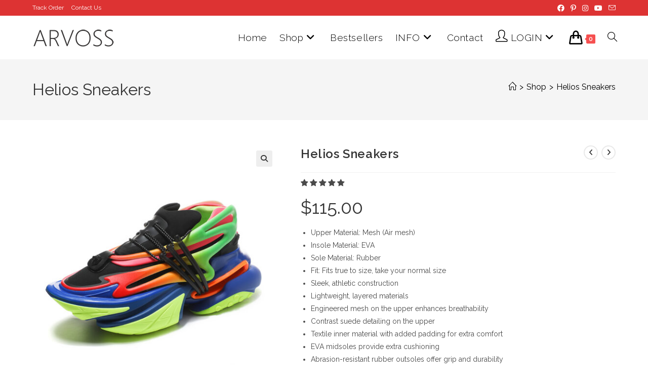

--- FILE ---
content_type: text/html; charset=UTF-8
request_url: https://arvoss.com/product/helios-sneakers/
body_size: 69612
content:
<!DOCTYPE html>
<html class="html" lang="en-US">
<head>
	<meta charset="UTF-8">
	<link rel="profile" href="https://gmpg.org/xfn/11">

	<meta name='robots' content='index, follow, max-image-preview:large, max-snippet:-1, max-video-preview:-1' />
	<style>img:is([sizes="auto" i], [sizes^="auto," i]) { contain-intrinsic-size: 3000px 1500px }</style>
	
<!-- Google Tag Manager for WordPress by gtm4wp.com -->
<script data-cfasync="false" data-pagespeed-no-defer>
	var gtm4wp_datalayer_name = "dataLayer";
	var dataLayer = dataLayer || [];
	const gtm4wp_use_sku_instead = false;
	const gtm4wp_currency = 'USD';
	const gtm4wp_product_per_impression = 10;
	const gtm4wp_clear_ecommerce = false;

	const gtm4wp_scrollerscript_debugmode         = false;
	const gtm4wp_scrollerscript_callbacktime      = 100;
	const gtm4wp_scrollerscript_readerlocation    = 150;
	const gtm4wp_scrollerscript_contentelementid  = "content";
	const gtm4wp_scrollerscript_scannertime       = 60;
</script>
<!-- End Google Tag Manager for WordPress by gtm4wp.com --><meta name="viewport" content="width=device-width, initial-scale=1"><!-- Start of Judge.me Core -->
<script data-cfasync='false' class='jdgm-settings-script'>window.jdgmSettings={"pagination":5,"disable_web_reviews":false,"badge_no_review_text":"No reviews","badge_n_reviews_text":"({{ n }})","hide_badge_preview_if_no_reviews":true,"badge_hide_text":false,"enforce_center_preview_badge":false,"widget_title":"Customer Reviews","widget_open_form_text":"Write a review","widget_close_form_text":"Cancel review","widget_refresh_page_text":"Refresh page","widget_summary_text":"Based on {{ number_of_reviews }} review/reviews","widget_no_review_text":"Be the first to write a review","widget_name_field_text":"Name","widget_verified_name_field_text":"Verified Name (public)","widget_name_placeholder_text":"Enter your name (public)","widget_required_field_error_text":"This field is required.","widget_email_field_text":"Email","widget_verified_email_field_text":"Verified Email (private, can not be edited)","widget_email_placeholder_text":"Enter your email (private)","widget_email_field_error_text":"Please enter a valid email address.","widget_rating_field_text":"Rating","widget_review_title_field_text":"Review Title","widget_review_title_placeholder_text":"Give your review a title","widget_review_body_field_text":"Review","widget_review_body_placeholder_text":"Write your comments here","widget_pictures_field_text":"Picture/Video (optional)","widget_submit_review_text":"Submit Review","widget_submit_verified_review_text":"Submit Verified Review","widget_submit_success_msg_with_auto_publish":"Thank you! Please refresh the page in a few moments to see your review. You can remove or edit your review by logging into \u003ca href='https://judge.me/login' target='_blank' rel='nofollow noopener'\u003eJudge.me\u003c/a\u003e","widget_submit_success_msg_no_auto_publish":"Thank you! Your review will be published as soon as it is approved by the shop admin. You can remove or edit your review by logging into \u003ca href='https://judge.me/login' target='_blank' rel='nofollow noopener'\u003eJudge.me\u003c/a\u003e","widget_show_default_reviews_out_of_total_text":"Showing {{ n_reviews_shown }} out of {{ n_reviews }} reviews.","widget_show_all_link_text":"Show all","widget_show_less_link_text":"Show less","widget_author_said_text":"{{ reviewer_name }} said:","widget_days_text":"{{ n }} days ago","widget_weeks_text":"{{ n }} week/weeks ago","widget_months_text":"{{ n }} month/months ago","widget_years_text":"{{ n }} year/years ago","widget_yesterday_text":"Yesterday","widget_today_text":"Today","widget_replied_text":"\u003e\u003e {{ shop_name }} replied:","widget_read_more_text":"Read more","widget_rating_filter_see_all_text":"See all reviews","widget_sorting_most_recent_text":"Most Recent","widget_sorting_highest_rating_text":"Highest Rating","widget_sorting_lowest_rating_text":"Lowest Rating","widget_sorting_with_pictures_text":"Only Pictures","widget_sorting_most_helpful_text":"Most Helpful","widget_open_question_form_text":"Ask a question","widget_reviews_subtab_text":"Reviews","widget_questions_subtab_text":"Questions","widget_question_label_text":"Question","widget_answer_label_text":"Answer","widget_question_placeholder_text":"Write your question here","widget_submit_question_text":"Submit Question","widget_question_submit_success_text":"Thank you for your question! We will notify you once it gets answered.","verified_badge_text":"Verified","verified_badge_placement":"left-of-reviewer-name","widget_hide_border":true,"widget_social_share":true,"widget_thumb":true,"widget_review_location_show":false,"widget_location_format":"country_iso_code","all_reviews_include_out_of_store_products":true,"all_reviews_out_of_store_text":"(out of store)","all_reviews_product_name_prefix_text":"about","enable_review_pictures":true,"enable_question_anwser":false,"widget_theme":"leex","widget_product_reviews_subtab_text":"Product Reviews","widget_shop_reviews_subtab_text":"Shop Reviews","widget_sorting_pictures_first_text":"Pictures First","show_pictures_on_all_rev_page_mobile":true,"show_pictures_on_all_rev_page_desktop":true,"floating_tab_button_name":"★ Judge.me Reviews","floating_tab_title":"Let customers speak for us","floating_tab_url":"https://arvoss.com/pages/reviews","all_reviews_text_badge_text":"Customers rate us {{ shop.metafields.judgeme.all_reviews_rating | round: 1 }}/5 based on {{ shop.metafields.judgeme.all_reviews_count }} reviews.","all_reviews_text_badge_url":"https://arvoss.com/pages/reviews","featured_carousel_title":"Let customers speak for us","featured_carousel_count_text":"from {{ n }} reviews","featured_carousel_url":"https://arvoss.com/pages/reviews","featured_carousel_arrows_on_the_sides":true,"verified_count_badge_url":"https://arvoss.com/pages/reviews","picture_reminder_submit_button":"Upload Pictures","enable_review_videos":true,"widget_sorting_videos_first_text":"Videos First","widget_review_pending_text":"Pending","social_share_options_order":"Facebook,Pinterest","remove_microdata_snippet":true,"preview_badge_no_question_text":"No questions","preview_badge_n_question_text":"{{ number_of_questions }} question/questions","widget_search_bar_placeholder":"Search reviews","widget_sorting_verified_only_text":"Verified only","all_reviews_page_load_more_text":"Load More Reviews","widget_public_name_text":"displayed publicly like","default_reviewer_name_has_non_latin":true,"widget_reviewer_anonymous":"Anonymous","medals_widget_title":"Judge.me Review Medals","widget_invalid_yt_video_url_error_text":"Not a YouTube video URL","widget_max_length_field_error_text":"Please enter no more than {0} characters.","widget_ugc_title":"Made by us, Shared by you","widget_ugc_subtitle":"Tag us to see your picture featured in our page","widget_ugc_primary_button_text":"Buy Now","widget_ugc_secondary_button_text":"Load More","widget_ugc_reviews_button_text":"View Reviews","widget_summary_average_rating_text":"{{ average_rating }} out of 5","widget_media_grid_title":"Customer photos \u0026 videos","widget_media_grid_see_more_text":"See more","widget_verified_by_judgeme_text":"Verified by Judge.me","widget_verified_by_judgeme_text_in_store_medals":"Verified by Judge.me","widget_media_field_exceed_quantity_message":"Sorry, we can only accept {{ max_media }} for one review.","widget_media_field_exceed_limit_message":"{{ file_name }} is too large, please select a {{ media_type }} less than {{ size_limit }}MB.","widget_review_submitted_text":"Review Submitted!","widget_question_submitted_text":"Question Submitted!","widget_close_form_text_question":"Cancel","widget_write_your_answer_here_text":"Write your answer here","widget_show_collected_by_judgeme":false,"widget_collected_by_judgeme_text":"collected by Judge.me","widget_load_more_text":"Load More","widget_full_review_text":"Full Review","widget_read_more_reviews_text":"Read More Reviews","widget_read_questions_text":"Read Questions","widget_questions_and_answers_text":"Questions \u0026 Answers","widget_verified_by_text":"Verified by","widget_number_of_reviews_text":"{{ number_of_reviews }} reviews","widget_back_button_text":"Back","widget_next_button_text":"Next","custom_forms_style":"vertical","platform":"woocommerce","branding_url":"https://judge.me/reviews","branding_text":"Powered by Judge.me","locale":"en","reply_name":"ARVOSS","widget_version":"2.1","footer":true,"autopublish":true,"review_dates":false,"enable_custom_form":false};</script> <style class='jdgm-settings-style'>.jdgm-xx{left:0}.jdgm-prev-badge[data-average-rating='0.00']{display:none !important}.jdgm-rev .jdgm-rev__timestamp,.jdgm-quest .jdgm-rev__timestamp,.jdgm-carousel-item__timestamp{display:none !important}.jdgm-widget.jdgm-all-reviews-widget,.jdgm-widget .jdgm-rev-widg{border:none;padding:0}.jdgm-author-all-initials{display:none !important}.jdgm-author-last-initial{display:none !important}.jdgm-rev-widg__title{visibility:hidden}.jdgm-rev-widg__summary-text{visibility:hidden}.jdgm-prev-badge__text{visibility:hidden}.jdgm-rev__replier:before{content:'arvoss.com'}.jdgm-rev__prod-link-prefix:before{content:'about'}.jdgm-rev__out-of-store-text:before{content:'(out of store)'}
</style> <script data-cfasync="false" type="text/javascript" async src="https://cdn.judge.me/shopify_v2/leex.js" id="judgeme_widget_leex_js"></script>
<link id="judgeme_widget_leex_css" rel="stylesheet" type="text/css" media="nope!" onload="this.media='all'" href="https://cdn.judge.me/shopify_v2/leex.css"><style class='jdgm-miracle-styles'>
  @-webkit-keyframes jdgm-spin{0%{-webkit-transform:rotate(0deg);-ms-transform:rotate(0deg);transform:rotate(0deg)}100%{-webkit-transform:rotate(359deg);-ms-transform:rotate(359deg);transform:rotate(359deg)}}@keyframes jdgm-spin{0%{-webkit-transform:rotate(0deg);-ms-transform:rotate(0deg);transform:rotate(0deg)}100%{-webkit-transform:rotate(359deg);-ms-transform:rotate(359deg);transform:rotate(359deg)}}@font-face{font-family:'JudgemeStar';src:url("[data-uri]") format("woff");font-weight:normal;font-style:normal}.jdgm-star{font-family:'JudgemeStar';display:inline !important;text-decoration:none !important;padding:0 4px 0 0 !important;margin:0 !important;font-weight:bold;opacity:1;-webkit-font-smoothing:antialiased;-moz-osx-font-smoothing:grayscale}.jdgm-star:hover{opacity:1}.jdgm-star:last-of-type{padding:0 !important}.jdgm-star.jdgm--on:before{content:"\e000"}.jdgm-star.jdgm--off:before{content:"\e001"}.jdgm-star.jdgm--half:before{content:"\e002"}.jdgm-widget *{margin:0;line-height:1.4;-webkit-box-sizing:border-box;-moz-box-sizing:border-box;box-sizing:border-box;-webkit-overflow-scrolling:touch}.jdgm-hidden{display:none !important;visibility:hidden !important}.jdgm-temp-hidden{display:none}.jdgm-spinner{width:40px;height:40px;margin:auto;border-radius:50%;border-top:2px solid #eee;border-right:2px solid #eee;border-bottom:2px solid #eee;border-left:2px solid #ccc;-webkit-animation:jdgm-spin 0.8s infinite linear;animation:jdgm-spin 0.8s infinite linear}.jdgm-prev-badge{display:block !important}

</style>

<script data-cfasync='false' class='jdgm-script'>
!function(e){window.jdgm=window.jdgm||{},jdgm.CDN_HOST="https://cdn.judge.me/",
jdgm.docReady=function(d){(e.attachEvent?"complete"===e.readyState:"loading"!==e.readyState)?
setTimeout(d,0):e.addEventListener("DOMContentLoaded",d)},jdgm.loadCSS=function(d,t,o,a){
!o&&jdgm.loadCSS.requestedUrls.indexOf(d)>=0||(jdgm.loadCSS.requestedUrls.push(d),
(a=e.createElement("link")).rel="stylesheet",a.class="jdgm-stylesheet",a.media="nope!",
a.href=d,a.onload=function(){this.media="all",t&&setTimeout(t)},e.body.appendChild(a))},
jdgm.loadCSS.requestedUrls=[],jdgm.docReady(function(){(window.jdgmLoadCSS||e.querySelectorAll(
".jdgm-widget, .jdgm-all-reviews-page").length>0)&&(jdgmSettings.widget_load_with_code_splitting?
parseFloat(jdgmSettings.widget_version)>=3?jdgm.loadCSS(jdgm.CDN_HOST+"widget_v3/base.css"):
jdgm.loadCSS(jdgm.CDN_HOST+"widget/base.css"):jdgm.loadCSS(jdgm.CDN_HOST+"shopify_v2.css"))})}(document);
</script>
<script async data-cfasync="false" type="text/javascript" src="https://cdn.judge.me/loader.js"></script>
<noscript><link rel="stylesheet" type="text/css" media="all" href="https://cdn.judge.me/shopify_v2.css"></noscript>
<!-- End of Judge.me Core -->

	<!-- This site is optimized with the Yoast SEO plugin v24.1 - https://yoast.com/wordpress/plugins/seo/ -->
	<title>Helios Sneakers - Arvoss.com</title>
	<link rel="canonical" href="https://arvoss.com/product/helios-sneakers/" />
	<meta property="og:locale" content="en_US" />
	<meta property="og:type" content="article" />
	<meta property="og:title" content="Helios Sneakers - Arvoss.com" />
	<meta property="og:description" content="Upper Material: Mesh (Air mesh)  Insole Material: EVA  Sole Material: Rubber  Fit: Fits true to size, take your normal size  Sleek, athletic construction  Lightweight, layered materials  Engineered mesh on the upper enhances breathability  Contrast suede detailing on the upper  Textile inner material with added padding for extra comfort  EVA midsoles provide extra cushioning  Abrasion-resistant rubber outsoles offer grip and durability" />
	<meta property="og:url" content="https://arvoss.com/product/helios-sneakers/" />
	<meta property="og:site_name" content="Arvoss.com" />
	<meta property="article:publisher" content="https://www.facebook.com/ARVOSS-2370350453236891/?modal=admin_todo_tour" />
	<meta property="article:modified_time" content="2024-11-18T11:50:34+00:00" />
	<meta property="og:image" content="https://arvoss.com/wp-content/uploads/2023/02/Helios-Sneakers-9-1.jpg" />
	<meta property="og:image:width" content="800" />
	<meta property="og:image:height" content="800" />
	<meta property="og:image:type" content="image/jpeg" />
	<meta name="twitter:card" content="summary_large_image" />
	<script type="application/ld+json" class="yoast-schema-graph">{"@context":"https://schema.org","@graph":[{"@type":"WebPage","@id":"https://arvoss.com/product/helios-sneakers/","url":"https://arvoss.com/product/helios-sneakers/","name":"Helios Sneakers - Arvoss.com","isPartOf":{"@id":"https://arvoss.com/#website"},"primaryImageOfPage":{"@id":"https://arvoss.com/product/helios-sneakers/#primaryimage"},"image":{"@id":"https://arvoss.com/product/helios-sneakers/#primaryimage"},"thumbnailUrl":"https://arvoss.com/wp-content/uploads/2023/02/Helios-Sneakers-9-1.jpg","datePublished":"2023-02-14T02:44:58+00:00","dateModified":"2024-11-18T11:50:34+00:00","breadcrumb":{"@id":"https://arvoss.com/product/helios-sneakers/#breadcrumb"},"inLanguage":"en-US","potentialAction":[{"@type":"ReadAction","target":["https://arvoss.com/product/helios-sneakers/"]}]},{"@type":"ImageObject","inLanguage":"en-US","@id":"https://arvoss.com/product/helios-sneakers/#primaryimage","url":"https://arvoss.com/wp-content/uploads/2023/02/Helios-Sneakers-9-1.jpg","contentUrl":"https://arvoss.com/wp-content/uploads/2023/02/Helios-Sneakers-9-1.jpg","width":800,"height":800},{"@type":"BreadcrumbList","@id":"https://arvoss.com/product/helios-sneakers/#breadcrumb","itemListElement":[{"@type":"ListItem","position":1,"name":"Home","item":"https://arvoss.com/"},{"@type":"ListItem","position":2,"name":"Shop","item":"https://arvoss.com/shop/"},{"@type":"ListItem","position":3,"name":"Helios Sneakers"}]},{"@type":"WebSite","@id":"https://arvoss.com/#website","url":"https://arvoss.com/","name":"ARVOSS","description":"Fashion Store","publisher":{"@id":"https://arvoss.com/#organization"},"potentialAction":[{"@type":"SearchAction","target":{"@type":"EntryPoint","urlTemplate":"https://arvoss.com/?s={search_term_string}"},"query-input":{"@type":"PropertyValueSpecification","valueRequired":true,"valueName":"search_term_string"}}],"inLanguage":"en-US"},{"@type":"Organization","@id":"https://arvoss.com/#organization","name":"ARVOSS","url":"https://arvoss.com/","logo":{"@type":"ImageObject","inLanguage":"en-US","@id":"https://arvoss.com/#/schema/logo/image/","url":"https://arvoss.com/wp-content/uploads/2019/04/66666.png","contentUrl":"https://arvoss.com/wp-content/uploads/2019/04/66666.png","width":162,"height":46,"caption":"ARVOSS"},"image":{"@id":"https://arvoss.com/#/schema/logo/image/"},"sameAs":["https://www.facebook.com/ARVOSS-2370350453236891/?modal=admin_todo_tour","https://www.instagram.com/arvoss.official/","https://www.youtube.com/channel/UCTxZcrjjDCleCwGdHAiiYqw?view_as=subscriber"]}]}</script>
	<!-- / Yoast SEO plugin. -->


<link rel='dns-prefetch' href='//assets.pinterest.com' />
<link rel='dns-prefetch' href='//fonts.googleapis.com' />
<link rel='dns-prefetch' href='//hcaptcha.com' />
<link rel="alternate" type="application/rss+xml" title="Arvoss.com &raquo; Feed" href="https://arvoss.com/feed/" />
<link rel="alternate" type="application/rss+xml" title="Arvoss.com &raquo; Comments Feed" href="https://arvoss.com/comments/feed/" />
<link rel="alternate" type="application/rss+xml" title="Arvoss.com &raquo; Helios Sneakers Comments Feed" href="https://arvoss.com/product/helios-sneakers/feed/" />
<script>
window._wpemojiSettings = {"baseUrl":"https:\/\/s.w.org\/images\/core\/emoji\/15.0.3\/72x72\/","ext":".png","svgUrl":"https:\/\/s.w.org\/images\/core\/emoji\/15.0.3\/svg\/","svgExt":".svg","source":{"concatemoji":"https:\/\/arvoss.com\/wp-includes\/js\/wp-emoji-release.min.js?ver=6.7.4"}};
/*! This file is auto-generated */
!function(i,n){var o,s,e;function c(e){try{var t={supportTests:e,timestamp:(new Date).valueOf()};sessionStorage.setItem(o,JSON.stringify(t))}catch(e){}}function p(e,t,n){e.clearRect(0,0,e.canvas.width,e.canvas.height),e.fillText(t,0,0);var t=new Uint32Array(e.getImageData(0,0,e.canvas.width,e.canvas.height).data),r=(e.clearRect(0,0,e.canvas.width,e.canvas.height),e.fillText(n,0,0),new Uint32Array(e.getImageData(0,0,e.canvas.width,e.canvas.height).data));return t.every(function(e,t){return e===r[t]})}function u(e,t,n){switch(t){case"flag":return n(e,"\ud83c\udff3\ufe0f\u200d\u26a7\ufe0f","\ud83c\udff3\ufe0f\u200b\u26a7\ufe0f")?!1:!n(e,"\ud83c\uddfa\ud83c\uddf3","\ud83c\uddfa\u200b\ud83c\uddf3")&&!n(e,"\ud83c\udff4\udb40\udc67\udb40\udc62\udb40\udc65\udb40\udc6e\udb40\udc67\udb40\udc7f","\ud83c\udff4\u200b\udb40\udc67\u200b\udb40\udc62\u200b\udb40\udc65\u200b\udb40\udc6e\u200b\udb40\udc67\u200b\udb40\udc7f");case"emoji":return!n(e,"\ud83d\udc26\u200d\u2b1b","\ud83d\udc26\u200b\u2b1b")}return!1}function f(e,t,n){var r="undefined"!=typeof WorkerGlobalScope&&self instanceof WorkerGlobalScope?new OffscreenCanvas(300,150):i.createElement("canvas"),a=r.getContext("2d",{willReadFrequently:!0}),o=(a.textBaseline="top",a.font="600 32px Arial",{});return e.forEach(function(e){o[e]=t(a,e,n)}),o}function t(e){var t=i.createElement("script");t.src=e,t.defer=!0,i.head.appendChild(t)}"undefined"!=typeof Promise&&(o="wpEmojiSettingsSupports",s=["flag","emoji"],n.supports={everything:!0,everythingExceptFlag:!0},e=new Promise(function(e){i.addEventListener("DOMContentLoaded",e,{once:!0})}),new Promise(function(t){var n=function(){try{var e=JSON.parse(sessionStorage.getItem(o));if("object"==typeof e&&"number"==typeof e.timestamp&&(new Date).valueOf()<e.timestamp+604800&&"object"==typeof e.supportTests)return e.supportTests}catch(e){}return null}();if(!n){if("undefined"!=typeof Worker&&"undefined"!=typeof OffscreenCanvas&&"undefined"!=typeof URL&&URL.createObjectURL&&"undefined"!=typeof Blob)try{var e="postMessage("+f.toString()+"("+[JSON.stringify(s),u.toString(),p.toString()].join(",")+"));",r=new Blob([e],{type:"text/javascript"}),a=new Worker(URL.createObjectURL(r),{name:"wpTestEmojiSupports"});return void(a.onmessage=function(e){c(n=e.data),a.terminate(),t(n)})}catch(e){}c(n=f(s,u,p))}t(n)}).then(function(e){for(var t in e)n.supports[t]=e[t],n.supports.everything=n.supports.everything&&n.supports[t],"flag"!==t&&(n.supports.everythingExceptFlag=n.supports.everythingExceptFlag&&n.supports[t]);n.supports.everythingExceptFlag=n.supports.everythingExceptFlag&&!n.supports.flag,n.DOMReady=!1,n.readyCallback=function(){n.DOMReady=!0}}).then(function(){return e}).then(function(){var e;n.supports.everything||(n.readyCallback(),(e=n.source||{}).concatemoji?t(e.concatemoji):e.wpemoji&&e.twemoji&&(t(e.twemoji),t(e.wpemoji)))}))}((window,document),window._wpemojiSettings);
</script>
<link rel='stylesheet' id='partial-payment-blocks-integration-css' href='https://arvoss.com/wp-content/plugins/woo-wallet/build/partial-payment/style-index.css?ver=1.5.10' media='all' />
<style id='wp-emoji-styles-inline-css'>

	img.wp-smiley, img.emoji {
		display: inline !important;
		border: none !important;
		box-shadow: none !important;
		height: 1em !important;
		width: 1em !important;
		margin: 0 0.07em !important;
		vertical-align: -0.1em !important;
		background: none !important;
		padding: 0 !important;
	}
</style>
<link rel='stylesheet' id='wp-block-library-css' href='https://arvoss.com/wp-includes/css/dist/block-library/style.min.css?ver=6.7.4' media='all' />
<style id='wp-block-library-theme-inline-css'>
.wp-block-audio :where(figcaption){color:#555;font-size:13px;text-align:center}.is-dark-theme .wp-block-audio :where(figcaption){color:#ffffffa6}.wp-block-audio{margin:0 0 1em}.wp-block-code{border:1px solid #ccc;border-radius:4px;font-family:Menlo,Consolas,monaco,monospace;padding:.8em 1em}.wp-block-embed :where(figcaption){color:#555;font-size:13px;text-align:center}.is-dark-theme .wp-block-embed :where(figcaption){color:#ffffffa6}.wp-block-embed{margin:0 0 1em}.blocks-gallery-caption{color:#555;font-size:13px;text-align:center}.is-dark-theme .blocks-gallery-caption{color:#ffffffa6}:root :where(.wp-block-image figcaption){color:#555;font-size:13px;text-align:center}.is-dark-theme :root :where(.wp-block-image figcaption){color:#ffffffa6}.wp-block-image{margin:0 0 1em}.wp-block-pullquote{border-bottom:4px solid;border-top:4px solid;color:currentColor;margin-bottom:1.75em}.wp-block-pullquote cite,.wp-block-pullquote footer,.wp-block-pullquote__citation{color:currentColor;font-size:.8125em;font-style:normal;text-transform:uppercase}.wp-block-quote{border-left:.25em solid;margin:0 0 1.75em;padding-left:1em}.wp-block-quote cite,.wp-block-quote footer{color:currentColor;font-size:.8125em;font-style:normal;position:relative}.wp-block-quote:where(.has-text-align-right){border-left:none;border-right:.25em solid;padding-left:0;padding-right:1em}.wp-block-quote:where(.has-text-align-center){border:none;padding-left:0}.wp-block-quote.is-large,.wp-block-quote.is-style-large,.wp-block-quote:where(.is-style-plain){border:none}.wp-block-search .wp-block-search__label{font-weight:700}.wp-block-search__button{border:1px solid #ccc;padding:.375em .625em}:where(.wp-block-group.has-background){padding:1.25em 2.375em}.wp-block-separator.has-css-opacity{opacity:.4}.wp-block-separator{border:none;border-bottom:2px solid;margin-left:auto;margin-right:auto}.wp-block-separator.has-alpha-channel-opacity{opacity:1}.wp-block-separator:not(.is-style-wide):not(.is-style-dots){width:100px}.wp-block-separator.has-background:not(.is-style-dots){border-bottom:none;height:1px}.wp-block-separator.has-background:not(.is-style-wide):not(.is-style-dots){height:2px}.wp-block-table{margin:0 0 1em}.wp-block-table td,.wp-block-table th{word-break:normal}.wp-block-table :where(figcaption){color:#555;font-size:13px;text-align:center}.is-dark-theme .wp-block-table :where(figcaption){color:#ffffffa6}.wp-block-video :where(figcaption){color:#555;font-size:13px;text-align:center}.is-dark-theme .wp-block-video :where(figcaption){color:#ffffffa6}.wp-block-video{margin:0 0 1em}:root :where(.wp-block-template-part.has-background){margin-bottom:0;margin-top:0;padding:1.25em 2.375em}
</style>
<style id='classic-theme-styles-inline-css'>
/*! This file is auto-generated */
.wp-block-button__link{color:#fff;background-color:#32373c;border-radius:9999px;box-shadow:none;text-decoration:none;padding:calc(.667em + 2px) calc(1.333em + 2px);font-size:1.125em}.wp-block-file__button{background:#32373c;color:#fff;text-decoration:none}
</style>
<style id='global-styles-inline-css'>
:root{--wp--preset--aspect-ratio--square: 1;--wp--preset--aspect-ratio--4-3: 4/3;--wp--preset--aspect-ratio--3-4: 3/4;--wp--preset--aspect-ratio--3-2: 3/2;--wp--preset--aspect-ratio--2-3: 2/3;--wp--preset--aspect-ratio--16-9: 16/9;--wp--preset--aspect-ratio--9-16: 9/16;--wp--preset--color--black: #000000;--wp--preset--color--cyan-bluish-gray: #abb8c3;--wp--preset--color--white: #ffffff;--wp--preset--color--pale-pink: #f78da7;--wp--preset--color--vivid-red: #cf2e2e;--wp--preset--color--luminous-vivid-orange: #ff6900;--wp--preset--color--luminous-vivid-amber: #fcb900;--wp--preset--color--light-green-cyan: #7bdcb5;--wp--preset--color--vivid-green-cyan: #00d084;--wp--preset--color--pale-cyan-blue: #8ed1fc;--wp--preset--color--vivid-cyan-blue: #0693e3;--wp--preset--color--vivid-purple: #9b51e0;--wp--preset--gradient--vivid-cyan-blue-to-vivid-purple: linear-gradient(135deg,rgba(6,147,227,1) 0%,rgb(155,81,224) 100%);--wp--preset--gradient--light-green-cyan-to-vivid-green-cyan: linear-gradient(135deg,rgb(122,220,180) 0%,rgb(0,208,130) 100%);--wp--preset--gradient--luminous-vivid-amber-to-luminous-vivid-orange: linear-gradient(135deg,rgba(252,185,0,1) 0%,rgba(255,105,0,1) 100%);--wp--preset--gradient--luminous-vivid-orange-to-vivid-red: linear-gradient(135deg,rgba(255,105,0,1) 0%,rgb(207,46,46) 100%);--wp--preset--gradient--very-light-gray-to-cyan-bluish-gray: linear-gradient(135deg,rgb(238,238,238) 0%,rgb(169,184,195) 100%);--wp--preset--gradient--cool-to-warm-spectrum: linear-gradient(135deg,rgb(74,234,220) 0%,rgb(151,120,209) 20%,rgb(207,42,186) 40%,rgb(238,44,130) 60%,rgb(251,105,98) 80%,rgb(254,248,76) 100%);--wp--preset--gradient--blush-light-purple: linear-gradient(135deg,rgb(255,206,236) 0%,rgb(152,150,240) 100%);--wp--preset--gradient--blush-bordeaux: linear-gradient(135deg,rgb(254,205,165) 0%,rgb(254,45,45) 50%,rgb(107,0,62) 100%);--wp--preset--gradient--luminous-dusk: linear-gradient(135deg,rgb(255,203,112) 0%,rgb(199,81,192) 50%,rgb(65,88,208) 100%);--wp--preset--gradient--pale-ocean: linear-gradient(135deg,rgb(255,245,203) 0%,rgb(182,227,212) 50%,rgb(51,167,181) 100%);--wp--preset--gradient--electric-grass: linear-gradient(135deg,rgb(202,248,128) 0%,rgb(113,206,126) 100%);--wp--preset--gradient--midnight: linear-gradient(135deg,rgb(2,3,129) 0%,rgb(40,116,252) 100%);--wp--preset--font-size--small: 13px;--wp--preset--font-size--medium: 20px;--wp--preset--font-size--large: 36px;--wp--preset--font-size--x-large: 42px;--wp--preset--font-family--inter: "Inter", sans-serif;--wp--preset--font-family--cardo: Cardo;--wp--preset--spacing--20: 0.44rem;--wp--preset--spacing--30: 0.67rem;--wp--preset--spacing--40: 1rem;--wp--preset--spacing--50: 1.5rem;--wp--preset--spacing--60: 2.25rem;--wp--preset--spacing--70: 3.38rem;--wp--preset--spacing--80: 5.06rem;--wp--preset--shadow--natural: 6px 6px 9px rgba(0, 0, 0, 0.2);--wp--preset--shadow--deep: 12px 12px 50px rgba(0, 0, 0, 0.4);--wp--preset--shadow--sharp: 6px 6px 0px rgba(0, 0, 0, 0.2);--wp--preset--shadow--outlined: 6px 6px 0px -3px rgba(255, 255, 255, 1), 6px 6px rgba(0, 0, 0, 1);--wp--preset--shadow--crisp: 6px 6px 0px rgba(0, 0, 0, 1);}:where(.is-layout-flex){gap: 0.5em;}:where(.is-layout-grid){gap: 0.5em;}body .is-layout-flex{display: flex;}.is-layout-flex{flex-wrap: wrap;align-items: center;}.is-layout-flex > :is(*, div){margin: 0;}body .is-layout-grid{display: grid;}.is-layout-grid > :is(*, div){margin: 0;}:where(.wp-block-columns.is-layout-flex){gap: 2em;}:where(.wp-block-columns.is-layout-grid){gap: 2em;}:where(.wp-block-post-template.is-layout-flex){gap: 1.25em;}:where(.wp-block-post-template.is-layout-grid){gap: 1.25em;}.has-black-color{color: var(--wp--preset--color--black) !important;}.has-cyan-bluish-gray-color{color: var(--wp--preset--color--cyan-bluish-gray) !important;}.has-white-color{color: var(--wp--preset--color--white) !important;}.has-pale-pink-color{color: var(--wp--preset--color--pale-pink) !important;}.has-vivid-red-color{color: var(--wp--preset--color--vivid-red) !important;}.has-luminous-vivid-orange-color{color: var(--wp--preset--color--luminous-vivid-orange) !important;}.has-luminous-vivid-amber-color{color: var(--wp--preset--color--luminous-vivid-amber) !important;}.has-light-green-cyan-color{color: var(--wp--preset--color--light-green-cyan) !important;}.has-vivid-green-cyan-color{color: var(--wp--preset--color--vivid-green-cyan) !important;}.has-pale-cyan-blue-color{color: var(--wp--preset--color--pale-cyan-blue) !important;}.has-vivid-cyan-blue-color{color: var(--wp--preset--color--vivid-cyan-blue) !important;}.has-vivid-purple-color{color: var(--wp--preset--color--vivid-purple) !important;}.has-black-background-color{background-color: var(--wp--preset--color--black) !important;}.has-cyan-bluish-gray-background-color{background-color: var(--wp--preset--color--cyan-bluish-gray) !important;}.has-white-background-color{background-color: var(--wp--preset--color--white) !important;}.has-pale-pink-background-color{background-color: var(--wp--preset--color--pale-pink) !important;}.has-vivid-red-background-color{background-color: var(--wp--preset--color--vivid-red) !important;}.has-luminous-vivid-orange-background-color{background-color: var(--wp--preset--color--luminous-vivid-orange) !important;}.has-luminous-vivid-amber-background-color{background-color: var(--wp--preset--color--luminous-vivid-amber) !important;}.has-light-green-cyan-background-color{background-color: var(--wp--preset--color--light-green-cyan) !important;}.has-vivid-green-cyan-background-color{background-color: var(--wp--preset--color--vivid-green-cyan) !important;}.has-pale-cyan-blue-background-color{background-color: var(--wp--preset--color--pale-cyan-blue) !important;}.has-vivid-cyan-blue-background-color{background-color: var(--wp--preset--color--vivid-cyan-blue) !important;}.has-vivid-purple-background-color{background-color: var(--wp--preset--color--vivid-purple) !important;}.has-black-border-color{border-color: var(--wp--preset--color--black) !important;}.has-cyan-bluish-gray-border-color{border-color: var(--wp--preset--color--cyan-bluish-gray) !important;}.has-white-border-color{border-color: var(--wp--preset--color--white) !important;}.has-pale-pink-border-color{border-color: var(--wp--preset--color--pale-pink) !important;}.has-vivid-red-border-color{border-color: var(--wp--preset--color--vivid-red) !important;}.has-luminous-vivid-orange-border-color{border-color: var(--wp--preset--color--luminous-vivid-orange) !important;}.has-luminous-vivid-amber-border-color{border-color: var(--wp--preset--color--luminous-vivid-amber) !important;}.has-light-green-cyan-border-color{border-color: var(--wp--preset--color--light-green-cyan) !important;}.has-vivid-green-cyan-border-color{border-color: var(--wp--preset--color--vivid-green-cyan) !important;}.has-pale-cyan-blue-border-color{border-color: var(--wp--preset--color--pale-cyan-blue) !important;}.has-vivid-cyan-blue-border-color{border-color: var(--wp--preset--color--vivid-cyan-blue) !important;}.has-vivid-purple-border-color{border-color: var(--wp--preset--color--vivid-purple) !important;}.has-vivid-cyan-blue-to-vivid-purple-gradient-background{background: var(--wp--preset--gradient--vivid-cyan-blue-to-vivid-purple) !important;}.has-light-green-cyan-to-vivid-green-cyan-gradient-background{background: var(--wp--preset--gradient--light-green-cyan-to-vivid-green-cyan) !important;}.has-luminous-vivid-amber-to-luminous-vivid-orange-gradient-background{background: var(--wp--preset--gradient--luminous-vivid-amber-to-luminous-vivid-orange) !important;}.has-luminous-vivid-orange-to-vivid-red-gradient-background{background: var(--wp--preset--gradient--luminous-vivid-orange-to-vivid-red) !important;}.has-very-light-gray-to-cyan-bluish-gray-gradient-background{background: var(--wp--preset--gradient--very-light-gray-to-cyan-bluish-gray) !important;}.has-cool-to-warm-spectrum-gradient-background{background: var(--wp--preset--gradient--cool-to-warm-spectrum) !important;}.has-blush-light-purple-gradient-background{background: var(--wp--preset--gradient--blush-light-purple) !important;}.has-blush-bordeaux-gradient-background{background: var(--wp--preset--gradient--blush-bordeaux) !important;}.has-luminous-dusk-gradient-background{background: var(--wp--preset--gradient--luminous-dusk) !important;}.has-pale-ocean-gradient-background{background: var(--wp--preset--gradient--pale-ocean) !important;}.has-electric-grass-gradient-background{background: var(--wp--preset--gradient--electric-grass) !important;}.has-midnight-gradient-background{background: var(--wp--preset--gradient--midnight) !important;}.has-small-font-size{font-size: var(--wp--preset--font-size--small) !important;}.has-medium-font-size{font-size: var(--wp--preset--font-size--medium) !important;}.has-large-font-size{font-size: var(--wp--preset--font-size--large) !important;}.has-x-large-font-size{font-size: var(--wp--preset--font-size--x-large) !important;}
:where(.wp-block-post-template.is-layout-flex){gap: 1.25em;}:where(.wp-block-post-template.is-layout-grid){gap: 1.25em;}
:where(.wp-block-columns.is-layout-flex){gap: 2em;}:where(.wp-block-columns.is-layout-grid){gap: 2em;}
:root :where(.wp-block-pullquote){font-size: 1.5em;line-height: 1.6;}
</style>
<link rel='stylesheet' id='photoswipe-css' href='https://arvoss.com/wp-content/plugins/woocommerce/assets/css/photoswipe/photoswipe.min.css?ver=9.5.3' media='all' />
<link rel='stylesheet' id='photoswipe-default-skin-css' href='https://arvoss.com/wp-content/plugins/woocommerce/assets/css/photoswipe/default-skin/default-skin.min.css?ver=9.5.3' media='all' />
<style id='woocommerce-inline-inline-css'>
.woocommerce form .form-row .required { visibility: visible; }
</style>
<link rel='stylesheet' id='pinterest-for-woocommerce-pins-css' href='//arvoss.com/wp-content/plugins/pinterest-for-woocommerce/assets/css/frontend/pinterest-for-woocommerce-pins.min.css?ver=1.4.17' media='all' />
<link rel='stylesheet' id='wc-gateway-ppec-frontend-css' href='https://arvoss.com/wp-content/plugins/woocommerce-gateway-paypal-express-checkout/assets/css/wc-gateway-ppec-frontend.css?ver=2.1.3' media='all' />
<link rel='stylesheet' id='oceanwp-style-css' href='https://arvoss.com/wp-content/themes/oceanwp/assets/css/style.min.css?ver=1.0' media='all' />
<style id='oceanwp-style-inline-css'>
div.wpforms-container-full .wpforms-form input[type=submit]:hover,
			div.wpforms-container-full .wpforms-form input[type=submit]:focus,
			div.wpforms-container-full .wpforms-form input[type=submit]:active,
			div.wpforms-container-full .wpforms-form button[type=submit]:hover,
			div.wpforms-container-full .wpforms-form button[type=submit]:focus,
			div.wpforms-container-full .wpforms-form button[type=submit]:active,
			div.wpforms-container-full .wpforms-form .wpforms-page-button:hover,
			div.wpforms-container-full .wpforms-form .wpforms-page-button:active,
			div.wpforms-container-full .wpforms-form .wpforms-page-button:focus {
				border: none;
			}
</style>
<link rel='stylesheet' id='child-style-css' href='https://arvoss.com/wp-content/themes/oceanwp-child-theme-master/style.css?ver=6.7.4' media='all' />
<link rel='stylesheet' id='oceanwp-woo-mini-cart-css' href='https://arvoss.com/wp-content/themes/oceanwp/assets/css/woo/woo-mini-cart.min.css?ver=6.7.4' media='all' />
<link rel='stylesheet' id='font-awesome-css' href='https://arvoss.com/wp-content/themes/oceanwp/assets/fonts/fontawesome/css/all.min.css?ver=6.4.2' media='all' />
<link rel='stylesheet' id='simple-line-icons-css' href='https://arvoss.com/wp-content/themes/oceanwp/assets/css/third/simple-line-icons.min.css?ver=2.4.0' media='all' />
<link rel='stylesheet' id='oceanwp-hamburgers-css' href='https://arvoss.com/wp-content/themes/oceanwp/assets/css/third/hamburgers/hamburgers.min.css?ver=1.0' media='all' />
<link rel='stylesheet' id='oceanwp-collapse-css' href='https://arvoss.com/wp-content/themes/oceanwp/assets/css/third/hamburgers/types/collapse.css?ver=1.0' media='all' />
<link rel='stylesheet' id='oceanwp-google-font-raleway-css' href='//fonts.googleapis.com/css?family=Raleway%3A100%2C200%2C300%2C400%2C500%2C600%2C700%2C800%2C900%2C100i%2C200i%2C300i%2C400i%2C500i%2C600i%2C700i%2C800i%2C900i&#038;subset=latin&#038;display=swap&#038;ver=6.7.4' media='all' />
<link rel='stylesheet' id='sticky-header-oceanwp-style-css' href='https://arvoss.com/wp-content/plugins/sticky-header-oceanwp//style.css?ver=6.7.4' media='all' />
<link rel='stylesheet' id='woo-wallet-style-css' href='https://arvoss.com/wp-content/plugins/woo-wallet/assets/css/frontend.css?ver=1.5.10' media='all' />
<link rel='stylesheet' id='oceanwp-woocommerce-css' href='https://arvoss.com/wp-content/themes/oceanwp/assets/css/woo/woocommerce.min.css?ver=6.7.4' media='all' />
<link rel='stylesheet' id='oceanwp-woo-star-font-css' href='https://arvoss.com/wp-content/themes/oceanwp/assets/css/woo/woo-star-font.min.css?ver=6.7.4' media='all' />
<link rel='stylesheet' id='oceanwp-woo-quick-view-css' href='https://arvoss.com/wp-content/themes/oceanwp/assets/css/woo/woo-quick-view.min.css?ver=6.7.4' media='all' />
<link rel='stylesheet' id='oceanwp-woo-floating-bar-css' href='https://arvoss.com/wp-content/themes/oceanwp/assets/css/woo/woo-floating-bar.min.css?ver=6.7.4' media='all' />
<link rel='stylesheet' id='oe-widgets-style-css' href='https://arvoss.com/wp-content/plugins/ocean-extra/assets/css/widgets.css?ver=6.7.4' media='all' />
<link rel='stylesheet' id='ops-product-share-style-css' href='https://arvoss.com/wp-content/plugins/ocean-product-sharing/assets/css/style.min.css?ver=6.7.4' media='all' />
<script type="text/template" id="tmpl-variation-template">
	<div class="woocommerce-variation-description">{{{ data.variation.variation_description }}}</div>
	<div class="woocommerce-variation-price">{{{ data.variation.price_html }}}</div>
	<div class="woocommerce-variation-availability">{{{ data.variation.availability_html }}}</div>
</script>
<script type="text/template" id="tmpl-unavailable-variation-template">
	<p role="alert">Sorry, this product is unavailable. Please choose a different combination.</p>
</script>
<script src="https://arvoss.com/wp-includes/js/jquery/jquery.min.js?ver=3.7.1" id="jquery-core-js"></script>
<script src="https://arvoss.com/wp-includes/js/jquery/jquery-migrate.min.js?ver=3.4.1" id="jquery-migrate-js"></script>
<script src="https://arvoss.com/wp-content/plugins/woocommerce/assets/js/jquery-blockui/jquery.blockUI.min.js?ver=2.7.0-wc.9.5.3" id="jquery-blockui-js" data-wp-strategy="defer"></script>
<script id="wc-add-to-cart-js-extra">
var wc_add_to_cart_params = {"ajax_url":"\/wp-admin\/admin-ajax.php","wc_ajax_url":"\/?wc-ajax=%%endpoint%%","i18n_view_cart":"View cart","cart_url":"https:\/\/arvoss.com\/cart\/","is_cart":"","cart_redirect_after_add":"no"};
</script>
<script src="https://arvoss.com/wp-content/plugins/woocommerce/assets/js/frontend/add-to-cart.min.js?ver=9.5.3" id="wc-add-to-cart-js" defer data-wp-strategy="defer"></script>
<script src="https://arvoss.com/wp-content/plugins/woocommerce/assets/js/zoom/jquery.zoom.min.js?ver=1.7.21-wc.9.5.3" id="zoom-js" defer data-wp-strategy="defer"></script>
<script src="https://arvoss.com/wp-content/plugins/woocommerce/assets/js/flexslider/jquery.flexslider.min.js?ver=2.7.2-wc.9.5.3" id="flexslider-js" defer data-wp-strategy="defer"></script>
<script src="https://arvoss.com/wp-content/plugins/woocommerce/assets/js/photoswipe/photoswipe.min.js?ver=4.1.1-wc.9.5.3" id="photoswipe-js" defer data-wp-strategy="defer"></script>
<script src="https://arvoss.com/wp-content/plugins/woocommerce/assets/js/photoswipe/photoswipe-ui-default.min.js?ver=4.1.1-wc.9.5.3" id="photoswipe-ui-default-js" defer data-wp-strategy="defer"></script>
<script id="wc-single-product-js-extra">
var wc_single_product_params = {"i18n_required_rating_text":"Please select a rating","i18n_product_gallery_trigger_text":"View full-screen image gallery","review_rating_required":"yes","flexslider":{"rtl":false,"animation":"slide","smoothHeight":true,"directionNav":false,"controlNav":"thumbnails","slideshow":false,"animationSpeed":500,"animationLoop":false,"allowOneSlide":false},"zoom_enabled":"1","zoom_options":[],"photoswipe_enabled":"1","photoswipe_options":{"shareEl":false,"closeOnScroll":false,"history":false,"hideAnimationDuration":0,"showAnimationDuration":0},"flexslider_enabled":"1"};
</script>
<script src="https://arvoss.com/wp-content/plugins/woocommerce/assets/js/frontend/single-product.min.js?ver=9.5.3" id="wc-single-product-js" defer data-wp-strategy="defer"></script>
<script src="https://arvoss.com/wp-content/plugins/woocommerce/assets/js/js-cookie/js.cookie.min.js?ver=2.1.4-wc.9.5.3" id="js-cookie-js" defer data-wp-strategy="defer"></script>
<script id="woocommerce-js-extra">
var woocommerce_params = {"ajax_url":"\/wp-admin\/admin-ajax.php","wc_ajax_url":"\/?wc-ajax=%%endpoint%%"};
</script>
<script src="https://arvoss.com/wp-content/plugins/woocommerce/assets/js/frontend/woocommerce.min.js?ver=9.5.3" id="woocommerce-js" defer data-wp-strategy="defer"></script>
<script src="https://arvoss.com/wp-content/plugins/duracelltomi-google-tag-manager/dist/js/analytics-talk-content-tracking.js?ver=1.20.3" id="gtm4wp-scroll-tracking-js"></script>
<script src="https://arvoss.com/wp-content/plugins/sticky-header-oceanwp//main.js?ver=1.0.0" id="sticky-header-oceanwp-js"></script>
<script src="https://arvoss.com/wp-includes/js/underscore.min.js?ver=1.13.7" id="underscore-js"></script>
<script id="wp-util-js-extra">
var _wpUtilSettings = {"ajax":{"url":"\/wp-admin\/admin-ajax.php"}};
</script>
<script src="https://arvoss.com/wp-includes/js/wp-util.min.js?ver=6.7.4" id="wp-util-js"></script>
<script id="wc-cart-fragments-js-extra">
var wc_cart_fragments_params = {"ajax_url":"\/wp-admin\/admin-ajax.php","wc_ajax_url":"\/?wc-ajax=%%endpoint%%","cart_hash_key":"wc_cart_hash_b2d1ab8ff9b0a52d724fc8bb8ad577fa","fragment_name":"wc_fragments_b2d1ab8ff9b0a52d724fc8bb8ad577fa","request_timeout":"5000"};
</script>
<script src="https://arvoss.com/wp-content/plugins/woocommerce/assets/js/frontend/cart-fragments.min.js?ver=9.5.3" id="wc-cart-fragments-js" defer data-wp-strategy="defer"></script>
<link rel="https://api.w.org/" href="https://arvoss.com/wp-json/" /><link rel="alternate" title="JSON" type="application/json" href="https://arvoss.com/wp-json/wp/v2/product/12421" /><link rel="EditURI" type="application/rsd+xml" title="RSD" href="https://arvoss.com/xmlrpc.php?rsd" />
<meta name="generator" content="WordPress 6.7.4" />
<meta name="generator" content="WooCommerce 9.5.3" />
<link rel='shortlink' href='https://arvoss.com/?p=12421' />
<link rel="alternate" title="oEmbed (JSON)" type="application/json+oembed" href="https://arvoss.com/wp-json/oembed/1.0/embed?url=https%3A%2F%2Farvoss.com%2Fproduct%2Fhelios-sneakers%2F" />
<link rel="alternate" title="oEmbed (XML)" type="text/xml+oembed" href="https://arvoss.com/wp-json/oembed/1.0/embed?url=https%3A%2F%2Farvoss.com%2Fproduct%2Fhelios-sneakers%2F&#038;format=xml" />
<style>
.h-captcha{position:relative;display:block;margin-bottom:2rem;padding:0;clear:both}.h-captcha[data-size="normal"]{width:303px;height:78px}.h-captcha[data-size="compact"]{width:164px;height:144px}.h-captcha[data-size="invisible"]{display:none}.h-captcha::before{content:'';display:block;position:absolute;top:0;left:0;background:url(https://arvoss.com/wp-content/plugins/hcaptcha-for-forms-and-more/assets/images/hcaptcha-div-logo.svg) no-repeat;border:1px solid #fff0;border-radius:4px}.h-captcha[data-size="normal"]::before{width:300px;height:74px;background-position:94% 28%}.h-captcha[data-size="compact"]::before{width:156px;height:136px;background-position:50% 79%}.h-captcha[data-theme="light"]::before,body.is-light-theme .h-captcha[data-theme="auto"]::before,.h-captcha[data-theme="auto"]::before{background-color:#fafafa;border:1px solid #e0e0e0}.h-captcha[data-theme="dark"]::before,body.is-dark-theme .h-captcha[data-theme="auto"]::before,html.wp-dark-mode-active .h-captcha[data-theme="auto"]::before,html.drdt-dark-mode .h-captcha[data-theme="auto"]::before{background-image:url(https://arvoss.com/wp-content/plugins/hcaptcha-for-forms-and-more/assets/images/hcaptcha-div-logo-white.svg);background-repeat:no-repeat;background-color:#333;border:1px solid #f5f5f5}.h-captcha[data-theme="custom"]::before{background-color:initial}.h-captcha[data-size="invisible"]::before{display:none}.h-captcha iframe{position:relative}div[style*="z-index: 2147483647"] div[style*="border-width: 11px"][style*="position: absolute"][style*="pointer-events: none"]{border-style:none}
</style>

<!-- Google Tag Manager for WordPress by gtm4wp.com -->
<!-- GTM Container placement set to automatic -->
<script data-cfasync="false" data-pagespeed-no-defer type="text/javascript">
	var dataLayer_content = {"visitorLoginState":"logged-out","visitorType":"visitor-logged-out","visitorEmail":"","visitorEmailHash":"","visitorRegistrationDate":"","visitorUsername":"","visitorIP":"18.224.200.31","pagePostType":"product","pagePostType2":"single-product","pagePostAuthor":"admin","browserName":"","browserVersion":"","browserEngineName":"","browserEngineVersion":"","osName":"","osVersion":"","deviceType":"bot","deviceManufacturer":"","deviceModel":"","geoCountryCode":"(no geo data available)","geoCountryName":"(no geo data available)","geoRegionCode":"(no geo data available)","geoRegionName":"(no geo data available)","geoCity":"(no geo data available)","geoZipcode":"(no geo data available)","geoLatitude":"(no geo data available)","geoLongitude":"(no geo data available)","geoFullGeoData":{"success":false,"error":{"code":101,"type":"missing_access_key","info":"You have not supplied an API Access Key. [Required format: access_key=YOUR_ACCESS_KEY]"}},"customerTotalOrders":0,"customerTotalOrderValue":0,"customerFirstName":"","customerLastName":"","customerBillingFirstName":"","customerBillingLastName":"","customerBillingCompany":"","customerBillingAddress1":"","customerBillingAddress2":"","customerBillingCity":"","customerBillingState":"","customerBillingPostcode":"","customerBillingCountry":"","customerBillingEmail":"","customerBillingEmailHash":"","customerBillingPhone":"","customerShippingFirstName":"","customerShippingLastName":"","customerShippingCompany":"","customerShippingAddress1":"","customerShippingAddress2":"","customerShippingCity":"","customerShippingState":"","customerShippingPostcode":"","customerShippingCountry":"","cartContent":{"totals":{"applied_coupons":[],"discount_total":0,"subtotal":0,"total":0},"items":[]},"productRatingCounts":[],"productAverageRating":0,"productReviewCount":0,"productType":"variable","productIsVariable":1};
	dataLayer.push( dataLayer_content );
</script>
<script data-cfasync="false">
(function(w,d,s,l,i){w[l]=w[l]||[];w[l].push({'gtm.start':
new Date().getTime(),event:'gtm.js'});var f=d.getElementsByTagName(s)[0],
j=d.createElement(s),dl=l!='dataLayer'?'&l='+l:'';j.async=true;j.src=
'//www.googletagmanager.com/gtm.js?id='+i+dl;f.parentNode.insertBefore(j,f);
})(window,document,'script','dataLayer','GTM-TGFJCCV');
</script>
<!-- End Google Tag Manager for WordPress by gtm4wp.com --><meta property="og:url" content="https://arvoss.com/product/helios-sneakers/" /><meta property="og:site_name" content="Arvoss.com" /><meta property="og:type" content="og:product" /><meta property="og:title" content="Helios Sneakers" /><meta property="og:image" content="https://arvoss.com/wp-content/uploads/2023/02/Helios-Sneakers-9-1.jpg" /><meta property="product:price:currency" content="USD" /><meta property="product:price:amount" content="115" /><meta property="og:description" content="Upper Material: Mesh (Air mesh)
 	Insole Material: EVA
 	Sole Material: Rubber
 	Fit: Fits true to size, take your normal size
 	Sleek, athletic construction
 	Lightweight, layered materials
 	Engineered mesh on the upper enhances breathability
 	Contrast suede detailing on the upper
 	Textile inner material with added padding for extra comfort
 	EVA midsoles provide extra cushioning
 	Abrasion-resistant rubber outsoles offer grip and durability" /><meta property="og:availability" content="instock" />	<noscript><style>.woocommerce-product-gallery{ opacity: 1 !important; }</style></noscript>
	<meta name="generator" content="Elementor 3.25.6; features: additional_custom_breakpoints, e_optimized_control_loading; settings: css_print_method-external, google_font-enabled, font_display-auto">
<style>.recentcomments a{display:inline !important;padding:0 !important;margin:0 !important;}</style><script>var sticky_header_style = "shrink";</script>			<script  type="text/javascript">
				!function(f,b,e,v,n,t,s){if(f.fbq)return;n=f.fbq=function(){n.callMethod?
					n.callMethod.apply(n,arguments):n.queue.push(arguments)};if(!f._fbq)f._fbq=n;
					n.push=n;n.loaded=!0;n.version='2.0';n.queue=[];t=b.createElement(e);t.async=!0;
					t.src=v;s=b.getElementsByTagName(e)[0];s.parentNode.insertBefore(t,s)}(window,
					document,'script','https://connect.facebook.net/en_US/fbevents.js');
			</script>
			<!-- WooCommerce Facebook Integration Begin -->
			<script  type="text/javascript">

				fbq('init', '300034144038746', {}, {
    "agent": "woocommerce-9.5.3-3.3.1"
});

				fbq( 'track', 'PageView', {
    "source": "woocommerce",
    "version": "9.5.3",
    "pluginVersion": "3.3.1"
} );

				document.addEventListener( 'DOMContentLoaded', function() {
					// Insert placeholder for events injected when a product is added to the cart through AJAX.
					document.body.insertAdjacentHTML( 'beforeend', '<div class=\"wc-facebook-pixel-event-placeholder\"></div>' );
				}, false );

			</script>
			<!-- WooCommerce Facebook Integration End -->
						<style>
				.e-con.e-parent:nth-of-type(n+4):not(.e-lazyloaded):not(.e-no-lazyload),
				.e-con.e-parent:nth-of-type(n+4):not(.e-lazyloaded):not(.e-no-lazyload) * {
					background-image: none !important;
				}
				@media screen and (max-height: 1024px) {
					.e-con.e-parent:nth-of-type(n+3):not(.e-lazyloaded):not(.e-no-lazyload),
					.e-con.e-parent:nth-of-type(n+3):not(.e-lazyloaded):not(.e-no-lazyload) * {
						background-image: none !important;
					}
				}
				@media screen and (max-height: 640px) {
					.e-con.e-parent:nth-of-type(n+2):not(.e-lazyloaded):not(.e-no-lazyload),
					.e-con.e-parent:nth-of-type(n+2):not(.e-lazyloaded):not(.e-no-lazyload) * {
						background-image: none !important;
					}
				}
			</style>
			<style>
.woocommerce-ResetPassword .h-captcha{margin-top:.5rem}
</style>
<style>
.woocommerce-form-register .h-captcha{margin-top:2rem}
</style>
<style>
div.wpforms-container-full .wpforms-form .h-captcha{position:relative;display:block;margin-bottom:0;padding:0;clear:both}div.wpforms-container-full .wpforms-form .h-captcha[data-size="normal"]{width:303px;height:78px}div.wpforms-container-full .wpforms-form .h-captcha[data-size="compact"]{width:164px;height:144px}div.wpforms-container-full .wpforms-form .h-captcha[data-size="invisible"]{display:none}div.wpforms-container-full .wpforms-form .h-captcha iframe{position:relative}
</style>
<style class='wp-fonts-local'>
@font-face{font-family:Inter;font-style:normal;font-weight:300 900;font-display:fallback;src:url('https://arvoss.com/wp-content/plugins/woocommerce/assets/fonts/Inter-VariableFont_slnt,wght.woff2') format('woff2');font-stretch:normal;}
@font-face{font-family:Cardo;font-style:normal;font-weight:400;font-display:fallback;src:url('https://arvoss.com/wp-content/plugins/woocommerce/assets/fonts/cardo_normal_400.woff2') format('woff2');}
</style>
<link rel="icon" href="https://arvoss.com/wp-content/uploads/2020/12/cropped-NEW-LOGO-2020-32x32.png" sizes="32x32" />
<link rel="icon" href="https://arvoss.com/wp-content/uploads/2020/12/cropped-NEW-LOGO-2020-192x192.png" sizes="192x192" />
<link rel="apple-touch-icon" href="https://arvoss.com/wp-content/uploads/2020/12/cropped-NEW-LOGO-2020-180x180.png" />
<meta name="msapplication-TileImage" content="https://arvoss.com/wp-content/uploads/2020/12/cropped-NEW-LOGO-2020-270x270.png" />
		<style id="wp-custom-css">
			/* Titles margin bottom on the banner of the home page */.elementor-element.banner-margin{margin-bottom:10px}/* Footer Callout */.lingerie-callout .col{border-left:1px solid #555}.lingerie-callout .col-1{border-left:0}.lingerie-callout .callout-content{line-height:1;text-align:center}.lingerie-callout .callout-content a{display:inline-block}.lingerie-callout .icon-box-icon,.lingerie-callout .icon-box-heading{display:inline-block;vertical-align:middle}.lingerie-callout .icon-box-icon{margin-right:12px}.lingerie-callout .icon-box-icon span{font-size:22px}.lingerie-callout .icon-box-heading{font-size:16px;font-weight:400;margin:0;letter-spacing:1px;text-transform:capitalize}@media screen and (max-width:767px){.lingerie-callout .col{border-left:0 !important}.lingerie-callout .icon-box-icon{display:none}.lingerie-callout .icon-box-heading{display:block}}/* Footer */#footer-widgets .footer-box{width:25%;border-left:1px solid #373737;padding-left:60px}#footer-widgets .footer-box.col-1{width:50%;border-left:0;padding-left:0 !important}#footer-widgets .footer-box .footer-widget.social-widget{margin-bottom:14px}#footer-widgets .footer-box .widget-title{border:0;padding-left:0}#footer-widgets .footer-box .social-widget .style-simple li a{font-size:14px;width:26px}#footer-widgets .oceanwp-newsletter-form-wrap input[type="email"]{background-color:#383838;color:#909090;border-color:#383838;font-size:13px;padding:6px 12px;height:40px;border-radius:20px}#footer-widgets .oceanwp-newsletter-form-wrap input[type="email"]:focus{border-color:#525252}#footer-widgets .oceanwp-newsletter-form-wrap button{background-color:#212121;height:36px;right:2px;padding:0 24px;border-radius:20px}#footer-widgets .oceanwp-newsletter-form-wrap button:hover{background-color:#ff0000}/* Footer Bottom */#footer-bottom{padding:0}#footer-bottom-inner{border-top:1px solid #373737;padding:20px 0}#footer-bottom #copyright,#footer-bottom #footer-bottom-menu{float:none;width:100%;text-align:center;padding:0}#footer-bottom #footer-bottom-menu{margin-bottom:16px}#footer-bottom a,#footer-bottom #footer-bottom-menu a{font-size:13px;padding:0 10px}/* Responsive */@media screen and (max-width:1280px){#footer-widgets .footer-box{padding-left:20px}}@media screen and (max-width:959px){#footer-widgets .footer-box{padding-left:10px}}@media screen and (max-width:767px){#footer-widgets .footer-box{border-left:0;padding-left:0;padding-top:20px}}@media screen and (max-width:480px){#scroll-top{display:none !important}}@media screen and (max-width:320px){#site-logo #site-logo-inner a img{max-width:150px}}/*Hide WooCommerce SALES Badges*/.woocommerce span.onsale{display:none}		</style>
		<!-- OceanWP CSS -->
<style type="text/css">
/* Colors */.woocommerce-MyAccount-navigation ul li a:before,.woocommerce-checkout .woocommerce-info a,.woocommerce-checkout #payment ul.payment_methods .wc_payment_method>input[type=radio]:first-child:checked+label:before,.woocommerce-checkout #payment .payment_method_paypal .about_paypal,.woocommerce ul.products li.product li.category a:hover,.woocommerce ul.products li.product .button:hover,.woocommerce ul.products li.product .product-inner .added_to_cart:hover,.product_meta .posted_in a:hover,.product_meta .tagged_as a:hover,.woocommerce div.product .woocommerce-tabs ul.tabs li a:hover,.woocommerce div.product .woocommerce-tabs ul.tabs li.active a,.woocommerce .oceanwp-grid-list a.active,.woocommerce .oceanwp-grid-list a:hover,.woocommerce .oceanwp-off-canvas-filter:hover,.widget_shopping_cart ul.cart_list li .owp-grid-wrap .owp-grid a.remove:hover,.widget_product_categories li a:hover ~ .count,.widget_layered_nav li a:hover ~ .count,.woocommerce ul.products li.product:not(.product-category) .woo-entry-buttons li a:hover,a:hover,a.light:hover,.theme-heading .text::before,.theme-heading .text::after,#top-bar-content >a:hover,#top-bar-social li.oceanwp-email a:hover,#site-navigation-wrap .dropdown-menu >li >a:hover,#site-header.medium-header #medium-searchform button:hover,.oceanwp-mobile-menu-icon a:hover,.blog-entry.post .blog-entry-header .entry-title a:hover,.blog-entry.post .blog-entry-readmore a:hover,.blog-entry.thumbnail-entry .blog-entry-category a,ul.meta li a:hover,.dropcap,.single nav.post-navigation .nav-links .title,body .related-post-title a:hover,body #wp-calendar caption,body .contact-info-widget.default i,body .contact-info-widget.big-icons i,body .custom-links-widget .oceanwp-custom-links li a:hover,body .custom-links-widget .oceanwp-custom-links li a:hover:before,body .posts-thumbnails-widget li a:hover,body .social-widget li.oceanwp-email a:hover,.comment-author .comment-meta .comment-reply-link,#respond #cancel-comment-reply-link:hover,#footer-widgets .footer-box a:hover,#footer-bottom a:hover,#footer-bottom #footer-bottom-menu a:hover,.sidr a:hover,.sidr-class-dropdown-toggle:hover,.sidr-class-menu-item-has-children.active >a,.sidr-class-menu-item-has-children.active >a >.sidr-class-dropdown-toggle,input[type=checkbox]:checked:before{color:#f65050}.woocommerce .oceanwp-grid-list a.active .owp-icon use,.woocommerce .oceanwp-grid-list a:hover .owp-icon use,.single nav.post-navigation .nav-links .title .owp-icon use,.blog-entry.post .blog-entry-readmore a:hover .owp-icon use,body .contact-info-widget.default .owp-icon use,body .contact-info-widget.big-icons .owp-icon use{stroke:#f65050}.woocommerce div.product div.images .open-image,.wcmenucart-details.count,.woocommerce-message a,.woocommerce-error a,.woocommerce-info a,.woocommerce .widget_price_filter .ui-slider .ui-slider-handle,.woocommerce .widget_price_filter .ui-slider .ui-slider-range,.owp-product-nav li a.owp-nav-link:hover,.woocommerce div.product.owp-tabs-layout-vertical .woocommerce-tabs ul.tabs li a:after,.woocommerce .widget_product_categories li.current-cat >a ~ .count,.woocommerce .widget_product_categories li.current-cat >a:before,.woocommerce .widget_layered_nav li.chosen a ~ .count,.woocommerce .widget_layered_nav li.chosen a:before,#owp-checkout-timeline .active .timeline-wrapper,.bag-style:hover .wcmenucart-cart-icon .wcmenucart-count,.show-cart .wcmenucart-cart-icon .wcmenucart-count,.woocommerce ul.products li.product:not(.product-category) .image-wrap .button,input[type="button"],input[type="reset"],input[type="submit"],button[type="submit"],.button,#site-navigation-wrap .dropdown-menu >li.btn >a >span,.thumbnail:hover i,.thumbnail:hover .link-post-svg-icon,.post-quote-content,.omw-modal .omw-close-modal,body .contact-info-widget.big-icons li:hover i,body .contact-info-widget.big-icons li:hover .owp-icon,body div.wpforms-container-full .wpforms-form input[type=submit],body div.wpforms-container-full .wpforms-form button[type=submit],body div.wpforms-container-full .wpforms-form .wpforms-page-button,.wp-element-button,.wp-block-button__link{background-color:#f65050}.current-shop-items-dropdown{border-top-color:#f65050}.woocommerce div.product .woocommerce-tabs ul.tabs li.active a{border-bottom-color:#f65050}.wcmenucart-details.count:before{border-color:#f65050}.woocommerce ul.products li.product .button:hover{border-color:#f65050}.woocommerce ul.products li.product .product-inner .added_to_cart:hover{border-color:#f65050}.woocommerce div.product .woocommerce-tabs ul.tabs li.active a{border-color:#f65050}.woocommerce .oceanwp-grid-list a.active{border-color:#f65050}.woocommerce .oceanwp-grid-list a:hover{border-color:#f65050}.woocommerce .oceanwp-off-canvas-filter:hover{border-color:#f65050}.owp-product-nav li a.owp-nav-link:hover{border-color:#f65050}.widget_shopping_cart_content .buttons .button:first-child:hover{border-color:#f65050}.widget_shopping_cart ul.cart_list li .owp-grid-wrap .owp-grid a.remove:hover{border-color:#f65050}.widget_product_categories li a:hover ~ .count{border-color:#f65050}.woocommerce .widget_product_categories li.current-cat >a ~ .count{border-color:#f65050}.woocommerce .widget_product_categories li.current-cat >a:before{border-color:#f65050}.widget_layered_nav li a:hover ~ .count{border-color:#f65050}.woocommerce .widget_layered_nav li.chosen a ~ .count{border-color:#f65050}.woocommerce .widget_layered_nav li.chosen a:before{border-color:#f65050}#owp-checkout-timeline.arrow .active .timeline-wrapper:before{border-top-color:#f65050;border-bottom-color:#f65050}#owp-checkout-timeline.arrow .active .timeline-wrapper:after{border-left-color:#f65050;border-right-color:#f65050}.bag-style:hover .wcmenucart-cart-icon .wcmenucart-count{border-color:#f65050}.bag-style:hover .wcmenucart-cart-icon .wcmenucart-count:after{border-color:#f65050}.show-cart .wcmenucart-cart-icon .wcmenucart-count{border-color:#f65050}.show-cart .wcmenucart-cart-icon .wcmenucart-count:after{border-color:#f65050}.woocommerce ul.products li.product:not(.product-category) .woo-product-gallery .active a{border-color:#f65050}.woocommerce ul.products li.product:not(.product-category) .woo-product-gallery a:hover{border-color:#f65050}.widget-title{border-color:#f65050}blockquote{border-color:#f65050}.wp-block-quote{border-color:#f65050}#searchform-dropdown{border-color:#f65050}.dropdown-menu .sub-menu{border-color:#f65050}.blog-entry.large-entry .blog-entry-readmore a:hover{border-color:#f65050}.oceanwp-newsletter-form-wrap input[type="email"]:focus{border-color:#f65050}.social-widget li.oceanwp-email a:hover{border-color:#f65050}#respond #cancel-comment-reply-link:hover{border-color:#f65050}body .contact-info-widget.big-icons li:hover i{border-color:#f65050}body .contact-info-widget.big-icons li:hover .owp-icon{border-color:#f65050}#footer-widgets .oceanwp-newsletter-form-wrap input[type="email"]:focus{border-color:#f65050}.woocommerce div.product div.images .open-image:hover,.woocommerce-error a:hover,.woocommerce-info a:hover,.woocommerce-message a:hover,.woocommerce-message a:focus,.woocommerce .button:focus,.woocommerce ul.products li.product:not(.product-category) .image-wrap .button:hover,input[type="button"]:hover,input[type="reset"]:hover,input[type="submit"]:hover,button[type="submit"]:hover,input[type="button"]:focus,input[type="reset"]:focus,input[type="submit"]:focus,button[type="submit"]:focus,.button:hover,.button:focus,#site-navigation-wrap .dropdown-menu >li.btn >a:hover >span,.post-quote-author,.omw-modal .omw-close-modal:hover,body div.wpforms-container-full .wpforms-form input[type=submit]:hover,body div.wpforms-container-full .wpforms-form button[type=submit]:hover,body div.wpforms-container-full .wpforms-form .wpforms-page-button:hover,.wp-element-button:hover,.wp-block-button__link:hover{background-color:#dd3333}body .theme-button,body input[type="submit"],body button[type="submit"],body button,body .button,body div.wpforms-container-full .wpforms-form input[type=submit],body div.wpforms-container-full .wpforms-form button[type=submit],body div.wpforms-container-full .wpforms-form .wpforms-page-button,.wp-element-button,.wp-block-button__link{border-color:#ffffff}body .theme-button:hover,body input[type="submit"]:hover,body button[type="submit"]:hover,body button:hover,body .button:hover,body div.wpforms-container-full .wpforms-form input[type=submit]:hover,body div.wpforms-container-full .wpforms-form input[type=submit]:active,body div.wpforms-container-full .wpforms-form button[type=submit]:hover,body div.wpforms-container-full .wpforms-form button[type=submit]:active,body div.wpforms-container-full .wpforms-form .wpforms-page-button:hover,body div.wpforms-container-full .wpforms-form .wpforms-page-button:active,.wp-element-button:hover,.wp-block-button__link:hover{border-color:#ffffff}.page-header{color:#000000}.site-breadcrumbs,.background-image-page-header .site-breadcrumbs{color:#000000}.site-breadcrumbs a,.background-image-page-header .site-breadcrumbs a{color:#000000}.site-breadcrumbs a .owp-icon use,.background-image-page-header .site-breadcrumbs a .owp-icon use{stroke:#000000}.site-breadcrumbs a:hover,.background-image-page-header .site-breadcrumbs a:hover{color:#dd3333}.site-breadcrumbs a:hover .owp-icon use,.background-image-page-header .site-breadcrumbs a:hover .owp-icon use{stroke:#dd3333}/* OceanWP Style Settings CSS */.theme-button,input[type="submit"],button[type="submit"],button,.button,body div.wpforms-container-full .wpforms-form input[type=submit],body div.wpforms-container-full .wpforms-form button[type=submit],body div.wpforms-container-full .wpforms-form .wpforms-page-button{border-style:solid}.theme-button,input[type="submit"],button[type="submit"],button,.button,body div.wpforms-container-full .wpforms-form input[type=submit],body div.wpforms-container-full .wpforms-form button[type=submit],body div.wpforms-container-full .wpforms-form .wpforms-page-button{border-width:1px}form input[type="text"],form input[type="password"],form input[type="email"],form input[type="url"],form input[type="date"],form input[type="month"],form input[type="time"],form input[type="datetime"],form input[type="datetime-local"],form input[type="week"],form input[type="number"],form input[type="search"],form input[type="tel"],form input[type="color"],form select,form textarea,.woocommerce .woocommerce-checkout .select2-container--default .select2-selection--single{border-style:solid}body div.wpforms-container-full .wpforms-form input[type=date],body div.wpforms-container-full .wpforms-form input[type=datetime],body div.wpforms-container-full .wpforms-form input[type=datetime-local],body div.wpforms-container-full .wpforms-form input[type=email],body div.wpforms-container-full .wpforms-form input[type=month],body div.wpforms-container-full .wpforms-form input[type=number],body div.wpforms-container-full .wpforms-form input[type=password],body div.wpforms-container-full .wpforms-form input[type=range],body div.wpforms-container-full .wpforms-form input[type=search],body div.wpforms-container-full .wpforms-form input[type=tel],body div.wpforms-container-full .wpforms-form input[type=text],body div.wpforms-container-full .wpforms-form input[type=time],body div.wpforms-container-full .wpforms-form input[type=url],body div.wpforms-container-full .wpforms-form input[type=week],body div.wpforms-container-full .wpforms-form select,body div.wpforms-container-full .wpforms-form textarea{border-style:solid}form input[type="text"],form input[type="password"],form input[type="email"],form input[type="url"],form input[type="date"],form input[type="month"],form input[type="time"],form input[type="datetime"],form input[type="datetime-local"],form input[type="week"],form input[type="number"],form input[type="search"],form input[type="tel"],form input[type="color"],form select,form textarea{border-radius:3px}body div.wpforms-container-full .wpforms-form input[type=date],body div.wpforms-container-full .wpforms-form input[type=datetime],body div.wpforms-container-full .wpforms-form input[type=datetime-local],body div.wpforms-container-full .wpforms-form input[type=email],body div.wpforms-container-full .wpforms-form input[type=month],body div.wpforms-container-full .wpforms-form input[type=number],body div.wpforms-container-full .wpforms-form input[type=password],body div.wpforms-container-full .wpforms-form input[type=range],body div.wpforms-container-full .wpforms-form input[type=search],body div.wpforms-container-full .wpforms-form input[type=tel],body div.wpforms-container-full .wpforms-form input[type=text],body div.wpforms-container-full .wpforms-form input[type=time],body div.wpforms-container-full .wpforms-form input[type=url],body div.wpforms-container-full .wpforms-form input[type=week],body div.wpforms-container-full .wpforms-form select,body div.wpforms-container-full .wpforms-form textarea{border-radius:3px}#scroll-top{bottom:41px}#scroll-top{width:50px;height:50px;line-height:50px}#scroll-top{font-size:25px}#scroll-top .owp-icon{width:25px;height:25px}#scroll-top{border-radius:25px}#scroll-top{background-color:#575757}#scroll-top:hover{background-color:#dd3333}.page-header,.has-transparent-header .page-header{padding:38px 0 38px 0}/* Header */#site-logo #site-logo-inner,.oceanwp-social-menu .social-menu-inner,#site-header.full_screen-header .menu-bar-inner,.after-header-content .after-header-content-inner{height:85px}#site-navigation-wrap .dropdown-menu >li >a,#site-navigation-wrap .dropdown-menu >li >span.opl-logout-link,.oceanwp-mobile-menu-icon a,.mobile-menu-close,.after-header-content-inner >a{line-height:85px}#site-header.has-header-media .overlay-header-media{background-color:rgba(0,0,0,0.5)}@media (max-width:480px){#site-logo #site-logo-inner a img,#site-header.center-header #site-navigation-wrap .middle-site-logo a img{max-width:120px}}.effect-one #site-navigation-wrap .dropdown-menu >li >a.menu-link >span:after,.effect-three #site-navigation-wrap .dropdown-menu >li >a.menu-link >span:after,.effect-five #site-navigation-wrap .dropdown-menu >li >a.menu-link >span:before,.effect-five #site-navigation-wrap .dropdown-menu >li >a.menu-link >span:after,.effect-nine #site-navigation-wrap .dropdown-menu >li >a.menu-link >span:before,.effect-nine #site-navigation-wrap .dropdown-menu >li >a.menu-link >span:after{background-color:#dd3333}.effect-four #site-navigation-wrap .dropdown-menu >li >a.menu-link >span:before,.effect-four #site-navigation-wrap .dropdown-menu >li >a.menu-link >span:after,.effect-seven #site-navigation-wrap .dropdown-menu >li >a.menu-link:hover >span:after,.effect-seven #site-navigation-wrap .dropdown-menu >li.sfHover >a.menu-link >span:after{color:#dd3333}.effect-seven #site-navigation-wrap .dropdown-menu >li >a.menu-link:hover >span:after,.effect-seven #site-navigation-wrap .dropdown-menu >li.sfHover >a.menu-link >span:after{text-shadow:10px 0 #dd3333,-10px 0 #dd3333}#site-navigation-wrap .dropdown-menu >li >a{padding:0 12px}#site-navigation-wrap .dropdown-menu >li >a,.oceanwp-mobile-menu-icon a,#searchform-header-replace-close{color:#000000}#site-navigation-wrap .dropdown-menu >li >a .owp-icon use,.oceanwp-mobile-menu-icon a .owp-icon use,#searchform-header-replace-close .owp-icon use{stroke:#000000}#site-navigation-wrap .dropdown-menu >li >a:hover,.oceanwp-mobile-menu-icon a:hover,#searchform-header-replace-close:hover{color:#dd3333}#site-navigation-wrap .dropdown-menu >li >a:hover .owp-icon use,.oceanwp-mobile-menu-icon a:hover .owp-icon use,#searchform-header-replace-close:hover .owp-icon use{stroke:#dd3333}#site-navigation-wrap .dropdown-menu >.current-menu-item >a,#site-navigation-wrap .dropdown-menu >.current-menu-ancestor >a,#site-navigation-wrap .dropdown-menu >.current-menu-item >a:hover,#site-navigation-wrap .dropdown-menu >.current-menu-ancestor >a:hover{color:#000000}.dropdown-menu .sub-menu,#searchform-dropdown,.current-shop-items-dropdown{border-color:#dd3333}.dropdown-menu ul li a.menu-link{color:#000000}.dropdown-menu ul li a.menu-link .owp-icon use{stroke:#000000}.dropdown-menu ul li a.menu-link:hover{color:#ffffff}.dropdown-menu ul li a.menu-link:hover .owp-icon use{stroke:#ffffff}.dropdown-menu ul li a.menu-link:hover{background-color:#dd3333}.mobile-menu .hamburger-inner,.mobile-menu .hamburger-inner::before,.mobile-menu .hamburger-inner::after{background-color:#000000}/* Topbar */#top-bar{padding:5px 0 5px 0}#top-bar-social li a{color:#ffffff}#top-bar-social li a .owp-icon use{stroke:#ffffff}#top-bar-social li a:hover{color:#eeee22!important}#top-bar-social li a:hover .owp-icon use{stroke:#eeee22!important}#top-bar-wrap,.oceanwp-top-bar-sticky{background-color:#dd3333}#top-bar-wrap{border-color:#ffffff}#top-bar-wrap,#top-bar-content strong{color:#ffffff}#top-bar-content a,#top-bar-social-alt a{color:#ffffff}#top-bar-content a:hover,#top-bar-social-alt a:hover{color:#eeee22}/* Blog CSS */.ocean-single-post-header ul.meta-item li a:hover{color:#333333}/* Footer Widgets */#footer-widgets{padding:30px 0 20px 0}#footer-widgets,#footer-widgets p,#footer-widgets li a:before,#footer-widgets .contact-info-widget span.oceanwp-contact-title,#footer-widgets .recent-posts-date,#footer-widgets .recent-posts-comments,#footer-widgets .widget-recent-posts-icons li .fa{color:#dfdfdf}#footer-widgets .footer-box a,#footer-widgets a{color:#dfdfdf}#footer-widgets .footer-box a:hover,#footer-widgets a:hover{color:#dd3333}/* Footer Copyright */#footer-bottom,#footer-bottom p{color:#a2a2a2}#footer-bottom a,#footer-bottom #footer-bottom-menu a{color:#dfdfdf}#footer-bottom a:hover,#footer-bottom #footer-bottom-menu a:hover{color:#dd3333}/* WooCommerce */.wcmenucart i{font-size:26px}.wcmenucart .owp-icon{width:26px;height:26px}.wcmenucart i{top:5px}.widget_shopping_cart ul.cart_list li .owp-grid-wrap .owp-grid .amount{color:#000000}.widget_shopping_cart .total .amount{color:#000000}.owp-floating-bar form.cart .quantity .minus:hover,.owp-floating-bar form.cart .quantity .plus:hover{color:#ffffff}#owp-checkout-timeline .timeline-step{color:#cccccc}#owp-checkout-timeline .timeline-step{border-color:#cccccc}.woocommerce span.onsale{background-color:#dd3333}.woocommerce ul.products li.product .price,.woocommerce ul.products li.product .price .amount{color:#000000}.woocommerce ul.products li.product .price del .amount{color:#dd3333}.price,.amount{color:#343434}/* Typography */body{font-family:Raleway;font-size:14px;line-height:1.8}h1,h2,h3,h4,h5,h6,.theme-heading,.widget-title,.oceanwp-widget-recent-posts-title,.comment-reply-title,.entry-title,.sidebar-box .widget-title{line-height:1.4}h1{font-size:23px;line-height:1.4}h2{font-size:20px;line-height:1.4}h3{font-size:18px;line-height:1.4}h4{font-size:17px;line-height:1.4}h5{font-size:14px;line-height:1.4}h6{font-size:15px;line-height:1.4}.page-header .page-header-title,.page-header.background-image-page-header .page-header-title{font-size:32px;line-height:1.4}@media screen and (max-width:480px){.page-header .page-header-title,.page-header.background-image-page-header .page-header-title{font-size:34px}}.page-header .page-subheading{font-size:15px;line-height:1.8}.site-breadcrumbs,.site-breadcrumbs a{font-family:Raleway;font-size:16px;line-height:1.4}@media screen and (max-width:480px){.site-breadcrumbs,.site-breadcrumbs a{font-size:14px}}#top-bar-content,#top-bar-social-alt{font-size:12px;line-height:1.8}#site-logo a.site-logo-text{font-size:24px;line-height:1.8}#site-navigation-wrap .dropdown-menu >li >a,#site-header.full_screen-header .fs-dropdown-menu >li >a,#site-header.top-header #site-navigation-wrap .dropdown-menu >li >a,#site-header.center-header #site-navigation-wrap .dropdown-menu >li >a,#site-header.medium-header #site-navigation-wrap .dropdown-menu >li >a,.oceanwp-mobile-menu-icon a{font-family:Raleway;font-size:19px;font-weight:300}.dropdown-menu ul li a.menu-link,#site-header.full_screen-header .fs-dropdown-menu ul.sub-menu li a{font-family:Raleway;font-size:13px;line-height:1.2;letter-spacing:.6px;font-weight:300}.sidr-class-dropdown-menu li a,a.sidr-class-toggle-sidr-close,#mobile-dropdown ul li a,body #mobile-fullscreen ul li a{font-size:15px;line-height:1.8}.blog-entry.post .blog-entry-header .entry-title a{font-size:24px;line-height:1.4}.ocean-single-post-header .single-post-title{font-size:34px;line-height:1.4;letter-spacing:.6px}.ocean-single-post-header ul.meta-item li,.ocean-single-post-header ul.meta-item li a{font-size:13px;line-height:1.4;letter-spacing:.6px}.ocean-single-post-header .post-author-name,.ocean-single-post-header .post-author-name a{font-size:14px;line-height:1.4;letter-spacing:.6px}.ocean-single-post-header .post-author-description{font-size:12px;line-height:1.4;letter-spacing:.6px}.single-post .entry-title{line-height:1.4;letter-spacing:.6px}.single-post ul.meta li,.single-post ul.meta li a{font-size:14px;line-height:1.4;letter-spacing:.6px}.sidebar-box .widget-title,.sidebar-box.widget_block .wp-block-heading{font-size:13px;line-height:1;letter-spacing:1px}#footer-widgets .footer-box .widget-title{font-size:18px;line-height:1;letter-spacing:1px}#footer-bottom #copyright{font-size:12px;line-height:1}#footer-bottom #footer-bottom-menu{font-size:12px;line-height:1}.woocommerce-store-notice.demo_store{line-height:2;letter-spacing:1.5px}.demo_store .woocommerce-store-notice__dismiss-link{line-height:2;letter-spacing:1.5px}.woocommerce ul.products li.product li.title h2,.woocommerce ul.products li.product li.title a{font-size:14px;line-height:1.5}.woocommerce ul.products li.product li.category,.woocommerce ul.products li.product li.category a{font-size:12px;line-height:1}.woocommerce ul.products li.product .price{font-size:18px;line-height:1}.woocommerce ul.products li.product .button,.woocommerce ul.products li.product .product-inner .added_to_cart{font-size:12px;line-height:1.5;letter-spacing:1px}.woocommerce ul.products li.owp-woo-cond-notice span,.woocommerce ul.products li.owp-woo-cond-notice a{font-size:16px;line-height:1;letter-spacing:1px;font-weight:600;text-transform:capitalize}.woocommerce div.product .product_title{font-size:24px;line-height:1.4;letter-spacing:.6px}.woocommerce div.product p.price{font-size:36px;line-height:1}.woocommerce .owp-btn-normal .summary form button.button,.woocommerce .owp-btn-big .summary form button.button,.woocommerce .owp-btn-very-big .summary form button.button{font-size:12px;line-height:1.5;letter-spacing:1px;text-transform:uppercase}.woocommerce div.owp-woo-single-cond-notice span,.woocommerce div.owp-woo-single-cond-notice a{font-size:18px;line-height:2;letter-spacing:1.5px;font-weight:600;text-transform:capitalize}.ocean-preloader--active .preloader-after-content{font-size:20px;line-height:1.8;letter-spacing:.6px}
</style></head>

<body class="product-template-default single single-product postid-12421 wp-custom-logo wp-embed-responsive theme-oceanwp woocommerce woocommerce-page woocommerce-no-js oceanwp-theme dropdown-mobile no-header-border default-breakpoint content-full-width content-max-width has-topbar has-breadcrumbs has-grid-list account-original-style elementor-default elementor-kit-9469" itemscope="itemscope" itemtype="https://schema.org/WebPage">

	
<!-- GTM Container placement set to automatic -->
<!-- Google Tag Manager (noscript) -->
				<noscript><iframe src="https://www.googletagmanager.com/ns.html?id=GTM-TGFJCCV" height="0" width="0" style="display:none;visibility:hidden" aria-hidden="true"></iframe></noscript>
<!-- End Google Tag Manager (noscript) -->
	
	<div id="outer-wrap" class="site clr">

		<a class="skip-link screen-reader-text" href="#main">Skip to content</a>

		
		<div id="wrap" class="clr">

			

<div id="top-bar-wrap" class="clr">

	<div id="top-bar" class="clr container has-no-content">

		
		<div id="top-bar-inner" class="clr">

			
	<div id="top-bar-content" class="clr top-bar-left">

		
<div id="top-bar-nav" class="navigation clr">

	<ul id="menu-top-menu" class="top-bar-menu dropdown-menu sf-menu"><li id="menu-item-8485" class="menu-item menu-item-type-post_type menu-item-object-page menu-item-8485"><a href="https://arvoss.com/track-order/" class="menu-link">Track Order</a></li><li id="menu-item-642" class="menu-item menu-item-type-post_type menu-item-object-page menu-item-642"><a href="https://arvoss.com/contact-us/" class="menu-link">Contact Us</a></li></ul>
</div>

		
			
	</div><!-- #top-bar-content -->



<div id="top-bar-social" class="clr top-bar-right">

	<ul class="clr" aria-label="Social links">

		<li class="oceanwp-facebook"><a href="https://www.facebook.com/ARVOSS-2370350453236891/?modal=admin_todo_tour" aria-label="Facebook (opens in a new tab)" target="_blank" rel="noopener noreferrer"><i class=" fab fa-facebook" aria-hidden="true" role="img"></i></a></li><li class="oceanwp-pinterest"><a href="https://www.pinterest.com/arvosscom/" aria-label="Pinterest (opens in a new tab)" target="_blank" rel="noopener noreferrer"><i class=" fab fa-pinterest-p" aria-hidden="true" role="img"></i></a></li><li class="oceanwp-instagram"><a href="https://www.instagram.com/arvoss.official/" aria-label="Instagram (opens in a new tab)" target="_blank" rel="noopener noreferrer"><i class=" fab fa-instagram" aria-hidden="true" role="img"></i></a></li><li class="oceanwp-youtube"><a href="https://www.youtube.com/channel/UCTxZcrjjDCleCwGdHAiiYqw/" aria-label="Youtube (opens in a new tab)" target="_blank" rel="noopener noreferrer"><i class=" fab fa-youtube" aria-hidden="true" role="img"></i></a></li><li class="oceanwp-email"><a href="mailto:&#115;u&#112;&#112;&#111;rt&#64;&#97;&#114;voss.c&#111;&#109;" aria-label="Send email (opens in your application)" target="_self"><i class=" icon-envelope" aria-hidden="true" role="img"></i></a></li>
	</ul>

</div><!-- #top-bar-social -->

		</div><!-- #top-bar-inner -->

		
	</div><!-- #top-bar -->

</div><!-- #top-bar-wrap -->


			
<header id="site-header" class="minimal-header center-logo effect-three clr" data-height="85" itemscope="itemscope" itemtype="https://schema.org/WPHeader" role="banner">

	
					
			<div id="site-header-inner" class="clr container">

				<div class="oceanwp-mobile-menu-icon clr woo-menu-icon mobile-left">
			<a href="https://arvoss.com/cart/" class="wcmenucart">
				<span class="wcmenucart-count"><i class=" icon-handbag" aria-hidden="true" role="img"></i><span class="wcmenucart-details count">0</span></span>
			</a>

			</div>
				

<div id="site-logo" class="clr" itemscope itemtype="https://schema.org/Brand" >

	
	<div id="site-logo-inner" class="clr">

		<a href="https://arvoss.com/" class="custom-logo-link" rel="home"><img width="162" height="45" src="https://arvoss.com/wp-content/uploads/2019/04/cropped-66666.png" class="custom-logo" alt="ARVOSS.COM" decoding="async" srcset="https://arvoss.com/wp-content/uploads/2019/04/cropped-66666.png 1x, https://arvoss.com/wp-content/uploads/2019/04/300-2.png 2x" /></a>
	</div><!-- #site-logo-inner -->

	
	
</div><!-- #site-logo -->

			<div id="site-navigation-wrap" class="clr">
			
			
			
			<nav id="site-navigation" class="navigation main-navigation clr" itemscope="itemscope" itemtype="https://schema.org/SiteNavigationElement" role="navigation" >

				<ul id="menu-main-menu" class="main-menu dropdown-menu sf-menu"><li id="menu-item-4192" class="menu-item menu-item-type-post_type menu-item-object-page menu-item-home menu-item-4192"><a href="https://arvoss.com/" class="menu-link"><span class="text-wrap">Home</span></a></li><li id="menu-item-644" class="menu-item menu-item-type-post_type menu-item-object-page menu-item-has-children current_page_parent dropdown menu-item-644 megamenu-li auto-mega"><a href="https://arvoss.com/shop/" class="menu-link"><span class="text-wrap">Shop<i class="nav-arrow fa fa-angle-down" aria-hidden="true" role="img"></i></span></a>
<ul class="megamenu col-3 sub-menu">
	<li id="menu-item-459" class="menu-item menu-item-type-custom menu-item-object-custom menu-item-459"><a href="https://arvoss.com/product-category/sneakers/" class="menu-link"><span class="text-wrap">Sneakers</span></a></li>	<li id="menu-item-458" class="menu-item menu-item-type-custom menu-item-object-custom menu-item-458"><a href="https://arvoss.com/product-category/Swimwear/" class="menu-link"><span class="text-wrap">Swimwear</span></a></li>	<li id="menu-item-3989" class="menu-item menu-item-type-custom menu-item-object-custom menu-item-3989"><a href="https://arvoss.com/product-category/beach-dresses/" class="menu-link"><span class="text-wrap">Beach Dresses</span></a></li>	<li id="menu-item-464" class="menu-item menu-item-type-custom menu-item-object-custom menu-item-464"><a href="https://arvoss.com/product-category/dresses-skirts/" class="menu-link"><span class="text-wrap">Dresses &#038; Skirts</span></a></li>	<li id="menu-item-466" class="menu-item menu-item-type-custom menu-item-object-custom menu-item-466"><a href="https://arvoss.com/product-category/sandals-slides/" class="menu-link"><span class="text-wrap">Sandals &#038; Slides</span></a></li>	<li id="menu-item-469" class="menu-item menu-item-type-custom menu-item-object-custom menu-item-469"><a href="https://arvoss.com/product-category/sports-wear/" class="menu-link"><span class="text-wrap">Sports wear</span></a></li>	<li id="menu-item-463" class="menu-item menu-item-type-custom menu-item-object-custom menu-item-463"><a href="https://arvoss.com/product-category/Clothing/" class="menu-link"><span class="text-wrap">Clothing</span></a></li>	<li id="menu-item-470" class="menu-item menu-item-type-custom menu-item-object-custom menu-item-470"><a href="https://arvoss.com/product-category/Tops/" class="menu-link"><span class="text-wrap">Tops</span></a></li>	<li id="menu-item-460" class="menu-item menu-item-type-custom menu-item-object-custom menu-item-460"><a href="https://arvoss.com/product-category/Boots/" class="menu-link"><span class="text-wrap">Boots</span></a></li></ul>
</li><li id="menu-item-715" class="menu-item menu-item-type-post_type menu-item-object-page menu-item-715"><a href="https://arvoss.com/bestsellers/" class="menu-link"><span class="text-wrap">Bestsellers</span></a></li><li id="menu-item-716" class="menu-item menu-item-type-custom menu-item-object-custom menu-item-has-children dropdown menu-item-716"><a href="https://arvoss.com/about/" class="menu-link"><span class="text-wrap">INFO<i class="nav-arrow fa fa-angle-down" aria-hidden="true" role="img"></i></span></a>
<ul class="sub-menu">
	<li id="menu-item-717" class="menu-item menu-item-type-custom menu-item-object-custom menu-item-717"><a href="https://arvoss.com/about/" class="menu-link"><span class="text-wrap">About Us</span></a></li>	<li id="menu-item-718" class="menu-item menu-item-type-custom menu-item-object-custom menu-item-718"><a href="https://arvoss.com/track-order/" class="menu-link"><span class="text-wrap">Track Order</span></a></li>	<li id="menu-item-719" class="menu-item menu-item-type-custom menu-item-object-custom menu-item-719"><a href="https://arvoss.com/faq/" class="menu-link"><span class="text-wrap">FAQ</span></a></li></ul>
</li><li id="menu-item-743" class="menu-item menu-item-type-post_type menu-item-object-page menu-item-743"><a href="https://arvoss.com/contact-us/" class="menu-link"><span class="text-wrap">Contact</span></a></li><li id="menu-item-4134" class="menu-item menu-item-type-post_type menu-item-object-page menu-item-has-children dropdown menu-item-4134"><a href="https://arvoss.com/my-account/" class="menu-link"><span class="text-wrap"><i class="icon before line-icon icon-user" aria-hidden="true" style="font-size:1.25em;vertical-align:baseline;"></i><span class="menu-text">LOGIN<i class="nav-arrow fa fa-angle-down" aria-hidden="true" role="img"></i></span></span></a>
<ul class="sub-menu">
	<li id="menu-item-9599" class="menu-item menu-item-type-custom menu-item-object-custom menu-item-9599"><a href="https://arvoss.com/cart/" class="menu-link"><span class="text-wrap">Cart</span></a></li>	<li id="menu-item-4137" class="menu-item menu-item-type-custom menu-item-object-custom menu-item-4137"><a href="https://arvoss.com/my-account/orders/" class="menu-link"><span class="text-wrap">Orders</span></a></li>	<li id="menu-item-4141" class="menu-item menu-item-type-custom menu-item-object-custom menu-item-4141"><a href="https://arvoss.com/my-account/woo-wallet/" class="menu-link"><span class="text-wrap">My Wallet</span></a></li>	<li id="menu-item-9598" class="menu-item menu-item-type-post_type menu-item-object-page menu-item-9598"><a href="https://arvoss.com/track-order/" class="menu-link"><span class="text-wrap">Track Order</span></a></li>	<li id="menu-item-4138" class="menu-item menu-item-type-custom menu-item-object-custom menu-item-4138"><a href="https://arvoss.com/my-account/edit-account/" class="menu-link"><span class="text-wrap">Account details</span></a></li>	<li id="menu-item-4140" class="menu-item menu-item-type-custom menu-item-object-custom menu-item-4140"><a href="https://arvoss.com/my-account/lost-password/" class="menu-link"><span class="text-wrap">Lost password</span></a></li></ul>
</li>
			<li class="woo-menu-icon wcmenucart-toggle-drop_down toggle-cart-widget">
				
			<a href="https://arvoss.com/cart/" class="wcmenucart">
				<span class="wcmenucart-count"><i class=" icon-handbag" aria-hidden="true" role="img"></i><span class="wcmenucart-details count">0</span></span>
			</a>

												<div class="current-shop-items-dropdown owp-mini-cart clr">
						<div class="current-shop-items-inner clr">
							<div class="widget woocommerce widget_shopping_cart"><div class="widget_shopping_cart_content"></div></div>						</div>
					</div>
							</li>

			<li class="search-toggle-li" ><a href="https://arvoss.com/#" class="site-search-toggle search-dropdown-toggle"><span class="screen-reader-text">Toggle website search</span><i class=" icon-magnifier" aria-hidden="true" role="img"></i></a></li></ul>
<div id="searchform-dropdown" class="header-searchform-wrap clr" >
	
<form aria-label="Search this website" role="search" method="get" class="searchform" action="https://arvoss.com/">	
	<input aria-label="Insert search query" type="search" id="ocean-search-form-1" class="field" autocomplete="off" placeholder="Search" name="s">
		</form>
</div><!-- #searchform-dropdown -->

			</nav><!-- #site-navigation -->

			
			
					</div><!-- #site-navigation-wrap -->
			
		
	
				
	
	<div class="oceanwp-mobile-menu-icon clr mobile-right">

		
		
		
		<a href="https://arvoss.com/#mobile-menu-toggle" class="mobile-menu"  aria-label="Mobile Menu">
							<div class="hamburger hamburger--collapse" aria-expanded="false" role="navigation">
					<div class="hamburger-box">
						<div class="hamburger-inner"></div>
					</div>
				</div>
								<span class="oceanwp-text">Menu</span>
				<span class="oceanwp-close-text">Close</span>
						</a>

		
		
		
	</div><!-- #oceanwp-mobile-menu-navbar -->

	

			</div><!-- #site-header-inner -->

			
<div id="mobile-dropdown" class="clr" >

	<nav class="clr" itemscope="itemscope" itemtype="https://schema.org/SiteNavigationElement">

		<ul id="menu-main-menu-1" class="menu"><li class="menu-item menu-item-type-post_type menu-item-object-page menu-item-home menu-item-4192"><a href="https://arvoss.com/">Home</a></li>
<li class="menu-item menu-item-type-post_type menu-item-object-page menu-item-has-children current_page_parent menu-item-644"><a href="https://arvoss.com/shop/">Shop</a>
<ul class="sub-menu">
	<li class="menu-item menu-item-type-custom menu-item-object-custom menu-item-459"><a href="https://arvoss.com/product-category/sneakers/">Sneakers</a></li>
	<li class="menu-item menu-item-type-custom menu-item-object-custom menu-item-458"><a href="https://arvoss.com/product-category/Swimwear/">Swimwear</a></li>
	<li class="menu-item menu-item-type-custom menu-item-object-custom menu-item-3989"><a href="https://arvoss.com/product-category/beach-dresses/">Beach Dresses</a></li>
	<li class="menu-item menu-item-type-custom menu-item-object-custom menu-item-464"><a href="https://arvoss.com/product-category/dresses-skirts/">Dresses &#038; Skirts</a></li>
	<li class="menu-item menu-item-type-custom menu-item-object-custom menu-item-466"><a href="https://arvoss.com/product-category/sandals-slides/">Sandals &#038; Slides</a></li>
	<li class="menu-item menu-item-type-custom menu-item-object-custom menu-item-469"><a href="https://arvoss.com/product-category/sports-wear/">Sports wear</a></li>
	<li class="menu-item menu-item-type-custom menu-item-object-custom menu-item-463"><a href="https://arvoss.com/product-category/Clothing/">Clothing</a></li>
	<li class="menu-item menu-item-type-custom menu-item-object-custom menu-item-470"><a href="https://arvoss.com/product-category/Tops/">Tops</a></li>
	<li class="menu-item menu-item-type-custom menu-item-object-custom menu-item-460"><a href="https://arvoss.com/product-category/Boots/">Boots</a></li>
</ul>
</li>
<li class="menu-item menu-item-type-post_type menu-item-object-page menu-item-715"><a href="https://arvoss.com/bestsellers/">Bestsellers</a></li>
<li class="menu-item menu-item-type-custom menu-item-object-custom menu-item-has-children menu-item-716"><a href="https://arvoss.com/about/">INFO</a>
<ul class="sub-menu">
	<li class="menu-item menu-item-type-custom menu-item-object-custom menu-item-717"><a href="https://arvoss.com/about/">About Us</a></li>
	<li class="menu-item menu-item-type-custom menu-item-object-custom menu-item-718"><a href="https://arvoss.com/track-order/">Track Order</a></li>
	<li class="menu-item menu-item-type-custom menu-item-object-custom menu-item-719"><a href="https://arvoss.com/faq/">FAQ</a></li>
</ul>
</li>
<li class="menu-item menu-item-type-post_type menu-item-object-page menu-item-743"><a href="https://arvoss.com/contact-us/">Contact</a></li>
<li class="menu-item menu-item-type-post_type menu-item-object-page menu-item-has-children menu-item-4134"><a href="https://arvoss.com/my-account/"><i class="icon before line-icon icon-user" aria-hidden="true" style="font-size:1.25em;vertical-align:baseline;"></i><span class="menu-text">LOGIN</span></a>
<ul class="sub-menu">
	<li class="menu-item menu-item-type-custom menu-item-object-custom menu-item-9599"><a href="https://arvoss.com/cart/">Cart</a></li>
	<li class="menu-item menu-item-type-custom menu-item-object-custom menu-item-4137"><a href="https://arvoss.com/my-account/orders/">Orders</a></li>
	<li class="menu-item menu-item-type-custom menu-item-object-custom menu-item-4141"><a href="https://arvoss.com/my-account/woo-wallet/">My Wallet</a></li>
	<li class="menu-item menu-item-type-post_type menu-item-object-page menu-item-9598"><a href="https://arvoss.com/track-order/">Track Order</a></li>
	<li class="menu-item menu-item-type-custom menu-item-object-custom menu-item-4138"><a href="https://arvoss.com/my-account/edit-account/">Account details</a></li>
	<li class="menu-item menu-item-type-custom menu-item-object-custom menu-item-4140"><a href="https://arvoss.com/my-account/lost-password/">Lost password</a></li>
</ul>
</li>

			<li class="woo-menu-icon wcmenucart-toggle-drop_down toggle-cart-widget">
				
			<a href="https://arvoss.com/cart/" class="wcmenucart">
				<span class="wcmenucart-count"><i class=" icon-handbag" aria-hidden="true" role="img"></i><span class="wcmenucart-details count">0</span></span>
			</a>

												<div class="current-shop-items-dropdown owp-mini-cart clr">
						<div class="current-shop-items-inner clr">
							<div class="widget woocommerce widget_shopping_cart"><div class="widget_shopping_cart_content"></div></div>						</div>
					</div>
							</li>

			<li class="search-toggle-li" ><a href="https://arvoss.com/#" class="site-search-toggle search-dropdown-toggle"><span class="screen-reader-text">Toggle website search</span><i class=" icon-magnifier" aria-hidden="true" role="img"></i></a></li></ul><ul id="menu-top-menu-1" class="menu"><li class="menu-item menu-item-type-post_type menu-item-object-page menu-item-8485"><a href="https://arvoss.com/track-order/">Track Order</a></li>
<li class="menu-item menu-item-type-post_type menu-item-object-page menu-item-642"><a href="https://arvoss.com/contact-us/">Contact Us</a></li>
</ul>
<div id="mobile-menu-search" class="clr">
	<form aria-label="Search this website" method="get" action="https://arvoss.com/" class="mobile-searchform">
		<input aria-label="Insert search query" value="" class="field" id="ocean-mobile-search-2" type="search" name="s" autocomplete="off" placeholder="Search" />
		<button aria-label="Submit search" type="submit" class="searchform-submit">
			<i class=" icon-magnifier" aria-hidden="true" role="img"></i>		</button>
					</form>
</div><!-- .mobile-menu-search -->

	</nav>

</div>

			
			
		
		
</header><!-- #site-header -->


			
			<div class="owp-floating-bar">
				<div class="container clr">
					<div class="left">
						<p class="selected">Selected:</p>
						<h2 class="entry-title" itemprop="name">Helios Sneakers</h2>
					</div>
											<div class="right">
							<div class="product_price">
								<p class="price"><span class="woocommerce-Price-amount amount"><bdi><span class="woocommerce-Price-currencySymbol">&#36;</span>115.00</bdi></span></p>
							</div>
																			<button type="submit" class="button top">Select Options</button>
													</div>
										</div>
			</div>

			
			<main id="main" class="site-main clr"  role="main">

				

<header class="page-header">

	
	<div class="container clr page-header-inner">

		
			<h1 class="page-header-title clr" itemprop="headline">Helios Sneakers</h1>

			
		
		<nav role="navigation" aria-label="Breadcrumbs" class="site-breadcrumbs clr position-"><ol class="trail-items" itemscope itemtype="http://schema.org/BreadcrumbList"><meta name="numberOfItems" content="3" /><meta name="itemListOrder" content="Ascending" /><li class="trail-item trail-begin" itemprop="itemListElement" itemscope itemtype="https://schema.org/ListItem"><a href="https://arvoss.com" rel="home" aria-label="Home" itemprop="item"><span itemprop="name"><i class=" icon-home" aria-hidden="true" role="img"></i><span class="breadcrumb-home has-icon">Home</span></span></a><span class="breadcrumb-sep">></span><meta itemprop="position" content="1" /></li><li class="trail-item" itemprop="itemListElement" itemscope itemtype="https://schema.org/ListItem"><a href="https://arvoss.com/shop/" itemprop="item"><span itemprop="name">Shop</span></a><span class="breadcrumb-sep">></span><meta itemprop="position" content="2" /></li><li class="trail-item trail-end" itemprop="itemListElement" itemscope itemtype="https://schema.org/ListItem"><span itemprop="name"><a href="https://arvoss.com/product/helios-sneakers/">Helios Sneakers</a></span><meta itemprop="position" content="3" /></li></ol></nav>
	</div><!-- .page-header-inner -->

	
	
</header><!-- .page-header -->


	

<div id="content-wrap" class="container clr">

	
	<div id="primary" class="content-area clr">

		
		<div id="content" class="clr site-content">

			
			<article class="entry-content entry clr">

					
			<div class="woocommerce-notices-wrapper"></div>
<div id="product-12421" class="entry has-media owp-thumbs-layout-horizontal owp-btn-big owp-tabs-layout-horizontal has-product-nav product type-product post-12421 status-publish first instock product_cat-sneakers product_tag-helios-sneakers has-post-thumbnail shipping-taxable purchasable product-type-variable has-default-attributes">

	
			<div class="owp-product-nav-wrap clr">
				<ul class="owp-product-nav">
					
				<li class="prev-li">
				<a href="https://arvoss.com/product/forsha-max-sneakers/" class="owp-nav-link prev" rel="next" aria-label="View previous product"><i class=" fa fa-angle-left" aria-hidden="true" role="img"></i></a>
					<a href="https://arvoss.com/product/forsha-max-sneakers/" class="owp-nav-text prev-text">Previous Product</a>
					<div class="owp-nav-thumb">
						<a title="Forsha Max Sneakers" href="https://arvoss.com/product/forsha-max-sneakers/"><img fetchpriority="high" width="720" height="719" src="https://arvoss.com/wp-content/uploads/2022/10/Forsha-Max-Sneakers-15.png" class="attachment-shop_thumbnail size-shop_thumbnail wp-post-image" alt="Forsha Max Sneakers" decoding="async" srcset="https://arvoss.com/wp-content/uploads/2022/10/Forsha-Max-Sneakers-15.png 720w, https://arvoss.com/wp-content/uploads/2022/10/Forsha-Max-Sneakers-15-300x300.png 300w, https://arvoss.com/wp-content/uploads/2022/10/Forsha-Max-Sneakers-15-150x150.png 150w, https://arvoss.com/wp-content/uploads/2022/10/Forsha-Max-Sneakers-15-600x600.png 600w, https://arvoss.com/wp-content/uploads/2022/10/Forsha-Max-Sneakers-15-365x364.png 365w, https://arvoss.com/wp-content/uploads/2022/10/Forsha-Max-Sneakers-15-504x503.png 504w, https://arvoss.com/wp-content/uploads/2022/10/Forsha-Max-Sneakers-15-100x100.png 100w, https://arvoss.com/wp-content/uploads/2022/10/Forsha-Max-Sneakers-15-60x60.png 60w, https://arvoss.com/wp-content/uploads/2022/10/Forsha-Max-Sneakers-15-90x90.png 90w" sizes="(max-width: 720px) 100vw, 720px" /></a>
					</div>
				</li>

				
				<li class="next-li">
					<a href="https://arvoss.com/product/fusion-pearl-chunky-sneakers/" class="owp-nav-text next-text">Next Product</a>
					<a href="https://arvoss.com/product/fusion-pearl-chunky-sneakers/" class="owp-nav-link next" rel="next" aria-label="View next product"><i class=" fa fa-angle-right" aria-hidden="true" role="img"></i></i></a>
					<div class="owp-nav-thumb">
						<a title="Fusion Pearl Chunky Sneakers" href="https://arvoss.com/product/fusion-pearl-chunky-sneakers/"><img width="750" height="750" src="https://arvoss.com/wp-content/uploads/2023/08/Fusion-Pearl-Chunky-Sneakers.jpg" class="attachment-shop_thumbnail size-shop_thumbnail wp-post-image" alt="Fusion Pearl Chunky Sneakers" decoding="async" srcset="https://arvoss.com/wp-content/uploads/2023/08/Fusion-Pearl-Chunky-Sneakers.jpg 750w, https://arvoss.com/wp-content/uploads/2023/08/Fusion-Pearl-Chunky-Sneakers-300x300.jpg 300w, https://arvoss.com/wp-content/uploads/2023/08/Fusion-Pearl-Chunky-Sneakers-150x150.jpg 150w, https://arvoss.com/wp-content/uploads/2023/08/Fusion-Pearl-Chunky-Sneakers-600x600.jpg 600w, https://arvoss.com/wp-content/uploads/2023/08/Fusion-Pearl-Chunky-Sneakers-365x365.jpg 365w, https://arvoss.com/wp-content/uploads/2023/08/Fusion-Pearl-Chunky-Sneakers-504x504.jpg 504w, https://arvoss.com/wp-content/uploads/2023/08/Fusion-Pearl-Chunky-Sneakers-100x100.jpg 100w, https://arvoss.com/wp-content/uploads/2023/08/Fusion-Pearl-Chunky-Sneakers-60x60.jpg 60w, https://arvoss.com/wp-content/uploads/2023/08/Fusion-Pearl-Chunky-Sneakers-90x90.jpg 90w" sizes="(max-width: 750px) 100vw, 750px" /></a>
					</div>
				</li>

								</ul>
			</div>

			<div class="pinterest-for-woocommerce-image-wrapper"><a data-pin-do="buttonPin" href="https://www.pinterest.com/pin/create/button/?description=Helios%20Sneakers&#038;url=https://arvoss.com/product/helios-sneakers/&#038;media=https://arvoss.com/wp-content/uploads/2023/02/Helios-Sneakers-9-1.jpg"></a></div><div class="woocommerce-product-gallery woocommerce-product-gallery--with-images woocommerce-product-gallery--columns-4 images" data-columns="4" style="opacity: 0; transition: opacity .25s ease-in-out;">
		<figure class="woocommerce-product-gallery__wrapper">
		<div data-thumb="https://arvoss.com/wp-content/uploads/2023/02/Helios-Sneakers-9-1-100x100.jpg" data-thumb-alt="Helios Sneakers" data-thumb-srcset="https://arvoss.com/wp-content/uploads/2023/02/Helios-Sneakers-9-1-100x100.jpg 100w, https://arvoss.com/wp-content/uploads/2023/02/Helios-Sneakers-9-1-300x300.jpg 300w, https://arvoss.com/wp-content/uploads/2023/02/Helios-Sneakers-9-1-150x150.jpg 150w, https://arvoss.com/wp-content/uploads/2023/02/Helios-Sneakers-9-1-768x768.jpg 768w, https://arvoss.com/wp-content/uploads/2023/02/Helios-Sneakers-9-1-600x600.jpg 600w, https://arvoss.com/wp-content/uploads/2023/02/Helios-Sneakers-9-1-365x365.jpg 365w, https://arvoss.com/wp-content/uploads/2023/02/Helios-Sneakers-9-1-504x504.jpg 504w, https://arvoss.com/wp-content/uploads/2023/02/Helios-Sneakers-9-1-60x60.jpg 60w, https://arvoss.com/wp-content/uploads/2023/02/Helios-Sneakers-9-1-90x90.jpg 90w, https://arvoss.com/wp-content/uploads/2023/02/Helios-Sneakers-9-1.jpg 800w"  data-thumb-sizes="(max-width: 100px) 100vw, 100px" class="woocommerce-product-gallery__image"><a href="https://arvoss.com/wp-content/uploads/2023/02/Helios-Sneakers-9-1.jpg"><img loading="lazy" width="504" height="504" src="https://arvoss.com/wp-content/uploads/2023/02/Helios-Sneakers-9-1-504x504.jpg" class="wp-post-image" alt="Helios Sneakers" data-caption="" data-src="https://arvoss.com/wp-content/uploads/2023/02/Helios-Sneakers-9-1.jpg" data-large_image="https://arvoss.com/wp-content/uploads/2023/02/Helios-Sneakers-9-1.jpg" data-large_image_width="800" data-large_image_height="800" decoding="async" srcset="https://arvoss.com/wp-content/uploads/2023/02/Helios-Sneakers-9-1-504x504.jpg 504w, https://arvoss.com/wp-content/uploads/2023/02/Helios-Sneakers-9-1-300x300.jpg 300w, https://arvoss.com/wp-content/uploads/2023/02/Helios-Sneakers-9-1-150x150.jpg 150w, https://arvoss.com/wp-content/uploads/2023/02/Helios-Sneakers-9-1-768x768.jpg 768w, https://arvoss.com/wp-content/uploads/2023/02/Helios-Sneakers-9-1-600x600.jpg 600w, https://arvoss.com/wp-content/uploads/2023/02/Helios-Sneakers-9-1-365x365.jpg 365w, https://arvoss.com/wp-content/uploads/2023/02/Helios-Sneakers-9-1-100x100.jpg 100w, https://arvoss.com/wp-content/uploads/2023/02/Helios-Sneakers-9-1-60x60.jpg 60w, https://arvoss.com/wp-content/uploads/2023/02/Helios-Sneakers-9-1-90x90.jpg 90w, https://arvoss.com/wp-content/uploads/2023/02/Helios-Sneakers-9-1.jpg 800w" sizes="(max-width: 504px) 100vw, 504px" /></a></div><div data-thumb="https://arvoss.com/wp-content/uploads/2023/02/Helios-Sneakers-3-100x100.jpg" data-thumb-alt="Helios Sneakers" data-thumb-srcset="https://arvoss.com/wp-content/uploads/2023/02/Helios-Sneakers-3-100x100.jpg 100w, https://arvoss.com/wp-content/uploads/2023/02/Helios-Sneakers-3-300x300.jpg 300w, https://arvoss.com/wp-content/uploads/2023/02/Helios-Sneakers-3-150x150.jpg 150w, https://arvoss.com/wp-content/uploads/2023/02/Helios-Sneakers-3-768x768.jpg 768w, https://arvoss.com/wp-content/uploads/2023/02/Helios-Sneakers-3-600x600.jpg 600w, https://arvoss.com/wp-content/uploads/2023/02/Helios-Sneakers-3-365x365.jpg 365w, https://arvoss.com/wp-content/uploads/2023/02/Helios-Sneakers-3-504x504.jpg 504w, https://arvoss.com/wp-content/uploads/2023/02/Helios-Sneakers-3-60x60.jpg 60w, https://arvoss.com/wp-content/uploads/2023/02/Helios-Sneakers-3-90x90.jpg 90w, https://arvoss.com/wp-content/uploads/2023/02/Helios-Sneakers-3.jpg 800w"  data-thumb-sizes="(max-width: 100px) 100vw, 100px" class="woocommerce-product-gallery__image"><a href="https://arvoss.com/wp-content/uploads/2023/02/Helios-Sneakers-3.jpg"><img loading="lazy" width="504" height="504" src="https://arvoss.com/wp-content/uploads/2023/02/Helios-Sneakers-3-504x504.jpg" class="" alt="Helios Sneakers" data-caption="" data-src="https://arvoss.com/wp-content/uploads/2023/02/Helios-Sneakers-3.jpg" data-large_image="https://arvoss.com/wp-content/uploads/2023/02/Helios-Sneakers-3.jpg" data-large_image_width="800" data-large_image_height="800" decoding="async" srcset="https://arvoss.com/wp-content/uploads/2023/02/Helios-Sneakers-3-504x504.jpg 504w, https://arvoss.com/wp-content/uploads/2023/02/Helios-Sneakers-3-300x300.jpg 300w, https://arvoss.com/wp-content/uploads/2023/02/Helios-Sneakers-3-150x150.jpg 150w, https://arvoss.com/wp-content/uploads/2023/02/Helios-Sneakers-3-768x768.jpg 768w, https://arvoss.com/wp-content/uploads/2023/02/Helios-Sneakers-3-600x600.jpg 600w, https://arvoss.com/wp-content/uploads/2023/02/Helios-Sneakers-3-365x365.jpg 365w, https://arvoss.com/wp-content/uploads/2023/02/Helios-Sneakers-3-100x100.jpg 100w, https://arvoss.com/wp-content/uploads/2023/02/Helios-Sneakers-3-60x60.jpg 60w, https://arvoss.com/wp-content/uploads/2023/02/Helios-Sneakers-3-90x90.jpg 90w, https://arvoss.com/wp-content/uploads/2023/02/Helios-Sneakers-3.jpg 800w" sizes="(max-width: 504px) 100vw, 504px" /></a></div><div data-thumb="https://arvoss.com/wp-content/uploads/2023/02/Helios-Sneakers-10-1-100x100.jpg" data-thumb-alt="Helios Sneakers - Image 3" data-thumb-srcset="https://arvoss.com/wp-content/uploads/2023/02/Helios-Sneakers-10-1-100x100.jpg 100w, https://arvoss.com/wp-content/uploads/2023/02/Helios-Sneakers-10-1-300x300.jpg 300w, https://arvoss.com/wp-content/uploads/2023/02/Helios-Sneakers-10-1-150x150.jpg 150w, https://arvoss.com/wp-content/uploads/2023/02/Helios-Sneakers-10-1-768x768.jpg 768w, https://arvoss.com/wp-content/uploads/2023/02/Helios-Sneakers-10-1-600x600.jpg 600w, https://arvoss.com/wp-content/uploads/2023/02/Helios-Sneakers-10-1-365x365.jpg 365w, https://arvoss.com/wp-content/uploads/2023/02/Helios-Sneakers-10-1-504x504.jpg 504w, https://arvoss.com/wp-content/uploads/2023/02/Helios-Sneakers-10-1-60x60.jpg 60w, https://arvoss.com/wp-content/uploads/2023/02/Helios-Sneakers-10-1-90x90.jpg 90w, https://arvoss.com/wp-content/uploads/2023/02/Helios-Sneakers-10-1.jpg 800w"  data-thumb-sizes="(max-width: 100px) 100vw, 100px" class="woocommerce-product-gallery__image"><a href="https://arvoss.com/wp-content/uploads/2023/02/Helios-Sneakers-10-1.jpg"><img loading="lazy" width="504" height="504" src="https://arvoss.com/wp-content/uploads/2023/02/Helios-Sneakers-10-1-504x504.jpg" class="" alt="Helios Sneakers - Image 3" data-caption="" data-src="https://arvoss.com/wp-content/uploads/2023/02/Helios-Sneakers-10-1.jpg" data-large_image="https://arvoss.com/wp-content/uploads/2023/02/Helios-Sneakers-10-1.jpg" data-large_image_width="800" data-large_image_height="800" decoding="async" srcset="https://arvoss.com/wp-content/uploads/2023/02/Helios-Sneakers-10-1-504x504.jpg 504w, https://arvoss.com/wp-content/uploads/2023/02/Helios-Sneakers-10-1-300x300.jpg 300w, https://arvoss.com/wp-content/uploads/2023/02/Helios-Sneakers-10-1-150x150.jpg 150w, https://arvoss.com/wp-content/uploads/2023/02/Helios-Sneakers-10-1-768x768.jpg 768w, https://arvoss.com/wp-content/uploads/2023/02/Helios-Sneakers-10-1-600x600.jpg 600w, https://arvoss.com/wp-content/uploads/2023/02/Helios-Sneakers-10-1-365x365.jpg 365w, https://arvoss.com/wp-content/uploads/2023/02/Helios-Sneakers-10-1-100x100.jpg 100w, https://arvoss.com/wp-content/uploads/2023/02/Helios-Sneakers-10-1-60x60.jpg 60w, https://arvoss.com/wp-content/uploads/2023/02/Helios-Sneakers-10-1-90x90.jpg 90w, https://arvoss.com/wp-content/uploads/2023/02/Helios-Sneakers-10-1.jpg 800w" sizes="(max-width: 504px) 100vw, 504px" /></a></div><div data-thumb="https://arvoss.com/wp-content/uploads/2023/02/Helios-Sneakers-2-100x100.jpg" data-thumb-alt="Helios Sneakers" data-thumb-srcset="https://arvoss.com/wp-content/uploads/2023/02/Helios-Sneakers-2-100x100.jpg 100w, https://arvoss.com/wp-content/uploads/2023/02/Helios-Sneakers-2-300x300.jpg 300w, https://arvoss.com/wp-content/uploads/2023/02/Helios-Sneakers-2-150x150.jpg 150w, https://arvoss.com/wp-content/uploads/2023/02/Helios-Sneakers-2-768x768.jpg 768w, https://arvoss.com/wp-content/uploads/2023/02/Helios-Sneakers-2-600x600.jpg 600w, https://arvoss.com/wp-content/uploads/2023/02/Helios-Sneakers-2-365x365.jpg 365w, https://arvoss.com/wp-content/uploads/2023/02/Helios-Sneakers-2-504x504.jpg 504w, https://arvoss.com/wp-content/uploads/2023/02/Helios-Sneakers-2-60x60.jpg 60w, https://arvoss.com/wp-content/uploads/2023/02/Helios-Sneakers-2-90x90.jpg 90w, https://arvoss.com/wp-content/uploads/2023/02/Helios-Sneakers-2.jpg 800w"  data-thumb-sizes="(max-width: 100px) 100vw, 100px" class="woocommerce-product-gallery__image"><a href="https://arvoss.com/wp-content/uploads/2023/02/Helios-Sneakers-2.jpg"><img loading="lazy" width="504" height="504" src="https://arvoss.com/wp-content/uploads/2023/02/Helios-Sneakers-2-504x504.jpg" class="" alt="Helios Sneakers" data-caption="" data-src="https://arvoss.com/wp-content/uploads/2023/02/Helios-Sneakers-2.jpg" data-large_image="https://arvoss.com/wp-content/uploads/2023/02/Helios-Sneakers-2.jpg" data-large_image_width="800" data-large_image_height="800" decoding="async" srcset="https://arvoss.com/wp-content/uploads/2023/02/Helios-Sneakers-2-504x504.jpg 504w, https://arvoss.com/wp-content/uploads/2023/02/Helios-Sneakers-2-300x300.jpg 300w, https://arvoss.com/wp-content/uploads/2023/02/Helios-Sneakers-2-150x150.jpg 150w, https://arvoss.com/wp-content/uploads/2023/02/Helios-Sneakers-2-768x768.jpg 768w, https://arvoss.com/wp-content/uploads/2023/02/Helios-Sneakers-2-600x600.jpg 600w, https://arvoss.com/wp-content/uploads/2023/02/Helios-Sneakers-2-365x365.jpg 365w, https://arvoss.com/wp-content/uploads/2023/02/Helios-Sneakers-2-100x100.jpg 100w, https://arvoss.com/wp-content/uploads/2023/02/Helios-Sneakers-2-60x60.jpg 60w, https://arvoss.com/wp-content/uploads/2023/02/Helios-Sneakers-2-90x90.jpg 90w, https://arvoss.com/wp-content/uploads/2023/02/Helios-Sneakers-2.jpg 800w" sizes="(max-width: 504px) 100vw, 504px" /></a></div><div data-thumb="https://arvoss.com/wp-content/uploads/2024/11/Helios-Sneakers-2-100x100.jpg" data-thumb-alt="Helios Sneakers - Image 5" data-thumb-srcset="https://arvoss.com/wp-content/uploads/2024/11/Helios-Sneakers-2-100x100.jpg 100w, https://arvoss.com/wp-content/uploads/2024/11/Helios-Sneakers-2-300x300.jpg 300w, https://arvoss.com/wp-content/uploads/2024/11/Helios-Sneakers-2-150x150.jpg 150w, https://arvoss.com/wp-content/uploads/2024/11/Helios-Sneakers-2-768x768.jpg 768w, https://arvoss.com/wp-content/uploads/2024/11/Helios-Sneakers-2-600x600.jpg 600w, https://arvoss.com/wp-content/uploads/2024/11/Helios-Sneakers-2-365x365.jpg 365w, https://arvoss.com/wp-content/uploads/2024/11/Helios-Sneakers-2-504x504.jpg 504w, https://arvoss.com/wp-content/uploads/2024/11/Helios-Sneakers-2-60x60.jpg 60w, https://arvoss.com/wp-content/uploads/2024/11/Helios-Sneakers-2-90x90.jpg 90w, https://arvoss.com/wp-content/uploads/2024/11/Helios-Sneakers-2.jpg 800w"  data-thumb-sizes="(max-width: 100px) 100vw, 100px" class="woocommerce-product-gallery__image"><a href="https://arvoss.com/wp-content/uploads/2024/11/Helios-Sneakers-2.jpg"><img loading="lazy" width="504" height="504" src="https://arvoss.com/wp-content/uploads/2024/11/Helios-Sneakers-2-504x504.jpg" class="" alt="Helios Sneakers - Image 5" data-caption="" data-src="https://arvoss.com/wp-content/uploads/2024/11/Helios-Sneakers-2.jpg" data-large_image="https://arvoss.com/wp-content/uploads/2024/11/Helios-Sneakers-2.jpg" data-large_image_width="800" data-large_image_height="800" decoding="async" srcset="https://arvoss.com/wp-content/uploads/2024/11/Helios-Sneakers-2-504x504.jpg 504w, https://arvoss.com/wp-content/uploads/2024/11/Helios-Sneakers-2-300x300.jpg 300w, https://arvoss.com/wp-content/uploads/2024/11/Helios-Sneakers-2-150x150.jpg 150w, https://arvoss.com/wp-content/uploads/2024/11/Helios-Sneakers-2-768x768.jpg 768w, https://arvoss.com/wp-content/uploads/2024/11/Helios-Sneakers-2-600x600.jpg 600w, https://arvoss.com/wp-content/uploads/2024/11/Helios-Sneakers-2-365x365.jpg 365w, https://arvoss.com/wp-content/uploads/2024/11/Helios-Sneakers-2-100x100.jpg 100w, https://arvoss.com/wp-content/uploads/2024/11/Helios-Sneakers-2-60x60.jpg 60w, https://arvoss.com/wp-content/uploads/2024/11/Helios-Sneakers-2-90x90.jpg 90w, https://arvoss.com/wp-content/uploads/2024/11/Helios-Sneakers-2.jpg 800w" sizes="(max-width: 504px) 100vw, 504px" /></a></div><div data-thumb="https://arvoss.com/wp-content/uploads/2023/02/Helios-Sneakers-1-100x100.jpg" data-thumb-alt="Helios Sneakers" data-thumb-srcset="https://arvoss.com/wp-content/uploads/2023/02/Helios-Sneakers-1-100x100.jpg 100w, https://arvoss.com/wp-content/uploads/2023/02/Helios-Sneakers-1-300x300.jpg 300w, https://arvoss.com/wp-content/uploads/2023/02/Helios-Sneakers-1-150x150.jpg 150w, https://arvoss.com/wp-content/uploads/2023/02/Helios-Sneakers-1-768x768.jpg 768w, https://arvoss.com/wp-content/uploads/2023/02/Helios-Sneakers-1-600x600.jpg 600w, https://arvoss.com/wp-content/uploads/2023/02/Helios-Sneakers-1-365x365.jpg 365w, https://arvoss.com/wp-content/uploads/2023/02/Helios-Sneakers-1-504x504.jpg 504w, https://arvoss.com/wp-content/uploads/2023/02/Helios-Sneakers-1-60x60.jpg 60w, https://arvoss.com/wp-content/uploads/2023/02/Helios-Sneakers-1-90x90.jpg 90w, https://arvoss.com/wp-content/uploads/2023/02/Helios-Sneakers-1.jpg 800w"  data-thumb-sizes="(max-width: 100px) 100vw, 100px" class="woocommerce-product-gallery__image"><a href="https://arvoss.com/wp-content/uploads/2023/02/Helios-Sneakers-1.jpg"><img loading="lazy" width="504" height="504" src="https://arvoss.com/wp-content/uploads/2023/02/Helios-Sneakers-1-504x504.jpg" class="" alt="Helios Sneakers" data-caption="" data-src="https://arvoss.com/wp-content/uploads/2023/02/Helios-Sneakers-1.jpg" data-large_image="https://arvoss.com/wp-content/uploads/2023/02/Helios-Sneakers-1.jpg" data-large_image_width="800" data-large_image_height="800" decoding="async" srcset="https://arvoss.com/wp-content/uploads/2023/02/Helios-Sneakers-1-504x504.jpg 504w, https://arvoss.com/wp-content/uploads/2023/02/Helios-Sneakers-1-300x300.jpg 300w, https://arvoss.com/wp-content/uploads/2023/02/Helios-Sneakers-1-150x150.jpg 150w, https://arvoss.com/wp-content/uploads/2023/02/Helios-Sneakers-1-768x768.jpg 768w, https://arvoss.com/wp-content/uploads/2023/02/Helios-Sneakers-1-600x600.jpg 600w, https://arvoss.com/wp-content/uploads/2023/02/Helios-Sneakers-1-365x365.jpg 365w, https://arvoss.com/wp-content/uploads/2023/02/Helios-Sneakers-1-100x100.jpg 100w, https://arvoss.com/wp-content/uploads/2023/02/Helios-Sneakers-1-60x60.jpg 60w, https://arvoss.com/wp-content/uploads/2023/02/Helios-Sneakers-1-90x90.jpg 90w, https://arvoss.com/wp-content/uploads/2023/02/Helios-Sneakers-1.jpg 800w" sizes="(max-width: 504px) 100vw, 504px" /></a></div><div data-thumb="https://arvoss.com/wp-content/uploads/2024/11/Helios-Sneakers-100x100.jpg" data-thumb-alt="Helios Sneakers - Image 7" data-thumb-srcset="https://arvoss.com/wp-content/uploads/2024/11/Helios-Sneakers-100x100.jpg 100w, https://arvoss.com/wp-content/uploads/2024/11/Helios-Sneakers-300x300.jpg 300w, https://arvoss.com/wp-content/uploads/2024/11/Helios-Sneakers-150x150.jpg 150w, https://arvoss.com/wp-content/uploads/2024/11/Helios-Sneakers-768x768.jpg 768w, https://arvoss.com/wp-content/uploads/2024/11/Helios-Sneakers-600x600.jpg 600w, https://arvoss.com/wp-content/uploads/2024/11/Helios-Sneakers-365x365.jpg 365w, https://arvoss.com/wp-content/uploads/2024/11/Helios-Sneakers-504x504.jpg 504w, https://arvoss.com/wp-content/uploads/2024/11/Helios-Sneakers-60x60.jpg 60w, https://arvoss.com/wp-content/uploads/2024/11/Helios-Sneakers-90x90.jpg 90w, https://arvoss.com/wp-content/uploads/2024/11/Helios-Sneakers.jpg 800w"  data-thumb-sizes="(max-width: 100px) 100vw, 100px" class="woocommerce-product-gallery__image"><a href="https://arvoss.com/wp-content/uploads/2024/11/Helios-Sneakers.jpg"><img loading="lazy" width="504" height="504" src="https://arvoss.com/wp-content/uploads/2024/11/Helios-Sneakers-504x504.jpg" class="" alt="Helios Sneakers - Image 7" data-caption="" data-src="https://arvoss.com/wp-content/uploads/2024/11/Helios-Sneakers.jpg" data-large_image="https://arvoss.com/wp-content/uploads/2024/11/Helios-Sneakers.jpg" data-large_image_width="800" data-large_image_height="800" decoding="async" srcset="https://arvoss.com/wp-content/uploads/2024/11/Helios-Sneakers-504x504.jpg 504w, https://arvoss.com/wp-content/uploads/2024/11/Helios-Sneakers-300x300.jpg 300w, https://arvoss.com/wp-content/uploads/2024/11/Helios-Sneakers-150x150.jpg 150w, https://arvoss.com/wp-content/uploads/2024/11/Helios-Sneakers-768x768.jpg 768w, https://arvoss.com/wp-content/uploads/2024/11/Helios-Sneakers-600x600.jpg 600w, https://arvoss.com/wp-content/uploads/2024/11/Helios-Sneakers-365x365.jpg 365w, https://arvoss.com/wp-content/uploads/2024/11/Helios-Sneakers-100x100.jpg 100w, https://arvoss.com/wp-content/uploads/2024/11/Helios-Sneakers-60x60.jpg 60w, https://arvoss.com/wp-content/uploads/2024/11/Helios-Sneakers-90x90.jpg 90w, https://arvoss.com/wp-content/uploads/2024/11/Helios-Sneakers.jpg 800w" sizes="(max-width: 504px) 100vw, 504px" /></a></div><div data-thumb="https://arvoss.com/wp-content/uploads/2023/02/Helios-Sneakers-8-1-100x100.jpg" data-thumb-alt="Helios Sneakers - Image 8" data-thumb-srcset="https://arvoss.com/wp-content/uploads/2023/02/Helios-Sneakers-8-1-100x100.jpg 100w, https://arvoss.com/wp-content/uploads/2023/02/Helios-Sneakers-8-1-300x300.jpg 300w, https://arvoss.com/wp-content/uploads/2023/02/Helios-Sneakers-8-1-150x150.jpg 150w, https://arvoss.com/wp-content/uploads/2023/02/Helios-Sneakers-8-1-768x768.jpg 768w, https://arvoss.com/wp-content/uploads/2023/02/Helios-Sneakers-8-1-600x600.jpg 600w, https://arvoss.com/wp-content/uploads/2023/02/Helios-Sneakers-8-1-365x365.jpg 365w, https://arvoss.com/wp-content/uploads/2023/02/Helios-Sneakers-8-1-504x504.jpg 504w, https://arvoss.com/wp-content/uploads/2023/02/Helios-Sneakers-8-1-60x60.jpg 60w, https://arvoss.com/wp-content/uploads/2023/02/Helios-Sneakers-8-1-90x90.jpg 90w, https://arvoss.com/wp-content/uploads/2023/02/Helios-Sneakers-8-1.jpg 800w"  data-thumb-sizes="(max-width: 100px) 100vw, 100px" class="woocommerce-product-gallery__image"><a href="https://arvoss.com/wp-content/uploads/2023/02/Helios-Sneakers-8-1.jpg"><img loading="lazy" width="504" height="504" src="https://arvoss.com/wp-content/uploads/2023/02/Helios-Sneakers-8-1-504x504.jpg" class="" alt="Helios Sneakers - Image 8" data-caption="" data-src="https://arvoss.com/wp-content/uploads/2023/02/Helios-Sneakers-8-1.jpg" data-large_image="https://arvoss.com/wp-content/uploads/2023/02/Helios-Sneakers-8-1.jpg" data-large_image_width="800" data-large_image_height="800" decoding="async" srcset="https://arvoss.com/wp-content/uploads/2023/02/Helios-Sneakers-8-1-504x504.jpg 504w, https://arvoss.com/wp-content/uploads/2023/02/Helios-Sneakers-8-1-300x300.jpg 300w, https://arvoss.com/wp-content/uploads/2023/02/Helios-Sneakers-8-1-150x150.jpg 150w, https://arvoss.com/wp-content/uploads/2023/02/Helios-Sneakers-8-1-768x768.jpg 768w, https://arvoss.com/wp-content/uploads/2023/02/Helios-Sneakers-8-1-600x600.jpg 600w, https://arvoss.com/wp-content/uploads/2023/02/Helios-Sneakers-8-1-365x365.jpg 365w, https://arvoss.com/wp-content/uploads/2023/02/Helios-Sneakers-8-1-100x100.jpg 100w, https://arvoss.com/wp-content/uploads/2023/02/Helios-Sneakers-8-1-60x60.jpg 60w, https://arvoss.com/wp-content/uploads/2023/02/Helios-Sneakers-8-1-90x90.jpg 90w, https://arvoss.com/wp-content/uploads/2023/02/Helios-Sneakers-8-1.jpg 800w" sizes="(max-width: 504px) 100vw, 504px" /></a></div><div data-thumb="https://arvoss.com/wp-content/uploads/2023/02/Helios-Sneakers-9-100x100.jpg" data-thumb-alt="Helios Sneakers" data-thumb-srcset="https://arvoss.com/wp-content/uploads/2023/02/Helios-Sneakers-9-100x100.jpg 100w, https://arvoss.com/wp-content/uploads/2023/02/Helios-Sneakers-9-300x300.jpg 300w, https://arvoss.com/wp-content/uploads/2023/02/Helios-Sneakers-9-150x150.jpg 150w, https://arvoss.com/wp-content/uploads/2023/02/Helios-Sneakers-9-768x768.jpg 768w, https://arvoss.com/wp-content/uploads/2023/02/Helios-Sneakers-9-600x600.jpg 600w, https://arvoss.com/wp-content/uploads/2023/02/Helios-Sneakers-9-365x365.jpg 365w, https://arvoss.com/wp-content/uploads/2023/02/Helios-Sneakers-9-504x504.jpg 504w, https://arvoss.com/wp-content/uploads/2023/02/Helios-Sneakers-9-60x60.jpg 60w, https://arvoss.com/wp-content/uploads/2023/02/Helios-Sneakers-9-90x90.jpg 90w, https://arvoss.com/wp-content/uploads/2023/02/Helios-Sneakers-9.jpg 800w"  data-thumb-sizes="(max-width: 100px) 100vw, 100px" class="woocommerce-product-gallery__image"><a href="https://arvoss.com/wp-content/uploads/2023/02/Helios-Sneakers-9.jpg"><img loading="lazy" width="504" height="504" src="https://arvoss.com/wp-content/uploads/2023/02/Helios-Sneakers-9-504x504.jpg" class="" alt="Helios Sneakers" data-caption="" data-src="https://arvoss.com/wp-content/uploads/2023/02/Helios-Sneakers-9.jpg" data-large_image="https://arvoss.com/wp-content/uploads/2023/02/Helios-Sneakers-9.jpg" data-large_image_width="800" data-large_image_height="800" decoding="async" srcset="https://arvoss.com/wp-content/uploads/2023/02/Helios-Sneakers-9-504x504.jpg 504w, https://arvoss.com/wp-content/uploads/2023/02/Helios-Sneakers-9-300x300.jpg 300w, https://arvoss.com/wp-content/uploads/2023/02/Helios-Sneakers-9-150x150.jpg 150w, https://arvoss.com/wp-content/uploads/2023/02/Helios-Sneakers-9-768x768.jpg 768w, https://arvoss.com/wp-content/uploads/2023/02/Helios-Sneakers-9-600x600.jpg 600w, https://arvoss.com/wp-content/uploads/2023/02/Helios-Sneakers-9-365x365.jpg 365w, https://arvoss.com/wp-content/uploads/2023/02/Helios-Sneakers-9-100x100.jpg 100w, https://arvoss.com/wp-content/uploads/2023/02/Helios-Sneakers-9-60x60.jpg 60w, https://arvoss.com/wp-content/uploads/2023/02/Helios-Sneakers-9-90x90.jpg 90w, https://arvoss.com/wp-content/uploads/2023/02/Helios-Sneakers-9.jpg 800w" sizes="(max-width: 504px) 100vw, 504px" /></a></div><div data-thumb="https://arvoss.com/wp-content/uploads/2023/02/Helios-Sneakers-8-100x100.jpg" data-thumb-alt="Helios Sneakers" data-thumb-srcset="https://arvoss.com/wp-content/uploads/2023/02/Helios-Sneakers-8-100x100.jpg 100w, https://arvoss.com/wp-content/uploads/2023/02/Helios-Sneakers-8-300x300.jpg 300w, https://arvoss.com/wp-content/uploads/2023/02/Helios-Sneakers-8-150x150.jpg 150w, https://arvoss.com/wp-content/uploads/2023/02/Helios-Sneakers-8-768x768.jpg 768w, https://arvoss.com/wp-content/uploads/2023/02/Helios-Sneakers-8-600x600.jpg 600w, https://arvoss.com/wp-content/uploads/2023/02/Helios-Sneakers-8-365x365.jpg 365w, https://arvoss.com/wp-content/uploads/2023/02/Helios-Sneakers-8-504x504.jpg 504w, https://arvoss.com/wp-content/uploads/2023/02/Helios-Sneakers-8-60x60.jpg 60w, https://arvoss.com/wp-content/uploads/2023/02/Helios-Sneakers-8-90x90.jpg 90w, https://arvoss.com/wp-content/uploads/2023/02/Helios-Sneakers-8.jpg 800w"  data-thumb-sizes="(max-width: 100px) 100vw, 100px" class="woocommerce-product-gallery__image"><a href="https://arvoss.com/wp-content/uploads/2023/02/Helios-Sneakers-8.jpg"><img loading="lazy" width="504" height="504" src="https://arvoss.com/wp-content/uploads/2023/02/Helios-Sneakers-8-504x504.jpg" class="" alt="Helios Sneakers" data-caption="" data-src="https://arvoss.com/wp-content/uploads/2023/02/Helios-Sneakers-8.jpg" data-large_image="https://arvoss.com/wp-content/uploads/2023/02/Helios-Sneakers-8.jpg" data-large_image_width="800" data-large_image_height="800" decoding="async" srcset="https://arvoss.com/wp-content/uploads/2023/02/Helios-Sneakers-8-504x504.jpg 504w, https://arvoss.com/wp-content/uploads/2023/02/Helios-Sneakers-8-300x300.jpg 300w, https://arvoss.com/wp-content/uploads/2023/02/Helios-Sneakers-8-150x150.jpg 150w, https://arvoss.com/wp-content/uploads/2023/02/Helios-Sneakers-8-768x768.jpg 768w, https://arvoss.com/wp-content/uploads/2023/02/Helios-Sneakers-8-600x600.jpg 600w, https://arvoss.com/wp-content/uploads/2023/02/Helios-Sneakers-8-365x365.jpg 365w, https://arvoss.com/wp-content/uploads/2023/02/Helios-Sneakers-8-100x100.jpg 100w, https://arvoss.com/wp-content/uploads/2023/02/Helios-Sneakers-8-60x60.jpg 60w, https://arvoss.com/wp-content/uploads/2023/02/Helios-Sneakers-8-90x90.jpg 90w, https://arvoss.com/wp-content/uploads/2023/02/Helios-Sneakers-8.jpg 800w" sizes="(max-width: 504px) 100vw, 504px" /></a></div><div data-thumb="https://arvoss.com/wp-content/uploads/2023/02/Helios-Sneakers-13-100x100.jpg" data-thumb-alt="Helios Sneakers" data-thumb-srcset="https://arvoss.com/wp-content/uploads/2023/02/Helios-Sneakers-13-100x100.jpg 100w, https://arvoss.com/wp-content/uploads/2023/02/Helios-Sneakers-13-300x300.jpg 300w, https://arvoss.com/wp-content/uploads/2023/02/Helios-Sneakers-13-150x150.jpg 150w, https://arvoss.com/wp-content/uploads/2023/02/Helios-Sneakers-13-600x600.jpg 600w, https://arvoss.com/wp-content/uploads/2023/02/Helios-Sneakers-13-365x365.jpg 365w, https://arvoss.com/wp-content/uploads/2023/02/Helios-Sneakers-13-504x504.jpg 504w, https://arvoss.com/wp-content/uploads/2023/02/Helios-Sneakers-13-60x60.jpg 60w, https://arvoss.com/wp-content/uploads/2023/02/Helios-Sneakers-13-90x90.jpg 90w, https://arvoss.com/wp-content/uploads/2023/02/Helios-Sneakers-13.jpg 750w"  data-thumb-sizes="(max-width: 100px) 100vw, 100px" class="woocommerce-product-gallery__image"><a href="https://arvoss.com/wp-content/uploads/2023/02/Helios-Sneakers-13.jpg"><img loading="lazy" width="504" height="504" src="https://arvoss.com/wp-content/uploads/2023/02/Helios-Sneakers-13-504x504.jpg" class="" alt="Helios Sneakers" data-caption="" data-src="https://arvoss.com/wp-content/uploads/2023/02/Helios-Sneakers-13.jpg" data-large_image="https://arvoss.com/wp-content/uploads/2023/02/Helios-Sneakers-13.jpg" data-large_image_width="750" data-large_image_height="750" decoding="async" srcset="https://arvoss.com/wp-content/uploads/2023/02/Helios-Sneakers-13-504x504.jpg 504w, https://arvoss.com/wp-content/uploads/2023/02/Helios-Sneakers-13-300x300.jpg 300w, https://arvoss.com/wp-content/uploads/2023/02/Helios-Sneakers-13-150x150.jpg 150w, https://arvoss.com/wp-content/uploads/2023/02/Helios-Sneakers-13-600x600.jpg 600w, https://arvoss.com/wp-content/uploads/2023/02/Helios-Sneakers-13-365x365.jpg 365w, https://arvoss.com/wp-content/uploads/2023/02/Helios-Sneakers-13-100x100.jpg 100w, https://arvoss.com/wp-content/uploads/2023/02/Helios-Sneakers-13-60x60.jpg 60w, https://arvoss.com/wp-content/uploads/2023/02/Helios-Sneakers-13-90x90.jpg 90w, https://arvoss.com/wp-content/uploads/2023/02/Helios-Sneakers-13.jpg 750w" sizes="(max-width: 504px) 100vw, 504px" /></a></div><div data-thumb="https://arvoss.com/wp-content/uploads/2023/02/Helios-Sneakers-12-100x100.jpg" data-thumb-alt="Helios Sneakers" data-thumb-srcset="https://arvoss.com/wp-content/uploads/2023/02/Helios-Sneakers-12-100x100.jpg 100w, https://arvoss.com/wp-content/uploads/2023/02/Helios-Sneakers-12-300x300.jpg 300w, https://arvoss.com/wp-content/uploads/2023/02/Helios-Sneakers-12-150x150.jpg 150w, https://arvoss.com/wp-content/uploads/2023/02/Helios-Sneakers-12-768x768.jpg 768w, https://arvoss.com/wp-content/uploads/2023/02/Helios-Sneakers-12-600x600.jpg 600w, https://arvoss.com/wp-content/uploads/2023/02/Helios-Sneakers-12-365x365.jpg 365w, https://arvoss.com/wp-content/uploads/2023/02/Helios-Sneakers-12-504x504.jpg 504w, https://arvoss.com/wp-content/uploads/2023/02/Helios-Sneakers-12-60x60.jpg 60w, https://arvoss.com/wp-content/uploads/2023/02/Helios-Sneakers-12-90x90.jpg 90w, https://arvoss.com/wp-content/uploads/2023/02/Helios-Sneakers-12.jpg 800w"  data-thumb-sizes="(max-width: 100px) 100vw, 100px" class="woocommerce-product-gallery__image"><a href="https://arvoss.com/wp-content/uploads/2023/02/Helios-Sneakers-12.jpg"><img loading="lazy" width="504" height="504" src="https://arvoss.com/wp-content/uploads/2023/02/Helios-Sneakers-12-504x504.jpg" class="" alt="Helios Sneakers" data-caption="" data-src="https://arvoss.com/wp-content/uploads/2023/02/Helios-Sneakers-12.jpg" data-large_image="https://arvoss.com/wp-content/uploads/2023/02/Helios-Sneakers-12.jpg" data-large_image_width="800" data-large_image_height="800" decoding="async" srcset="https://arvoss.com/wp-content/uploads/2023/02/Helios-Sneakers-12-504x504.jpg 504w, https://arvoss.com/wp-content/uploads/2023/02/Helios-Sneakers-12-300x300.jpg 300w, https://arvoss.com/wp-content/uploads/2023/02/Helios-Sneakers-12-150x150.jpg 150w, https://arvoss.com/wp-content/uploads/2023/02/Helios-Sneakers-12-768x768.jpg 768w, https://arvoss.com/wp-content/uploads/2023/02/Helios-Sneakers-12-600x600.jpg 600w, https://arvoss.com/wp-content/uploads/2023/02/Helios-Sneakers-12-365x365.jpg 365w, https://arvoss.com/wp-content/uploads/2023/02/Helios-Sneakers-12-100x100.jpg 100w, https://arvoss.com/wp-content/uploads/2023/02/Helios-Sneakers-12-60x60.jpg 60w, https://arvoss.com/wp-content/uploads/2023/02/Helios-Sneakers-12-90x90.jpg 90w, https://arvoss.com/wp-content/uploads/2023/02/Helios-Sneakers-12.jpg 800w" sizes="(max-width: 504px) 100vw, 504px" /></a></div><div data-thumb="https://arvoss.com/wp-content/uploads/2023/02/Helios-Sneakers-7-1-100x100.jpg" data-thumb-alt="Helios Sneakers - Image 13" data-thumb-srcset="https://arvoss.com/wp-content/uploads/2023/02/Helios-Sneakers-7-1-100x100.jpg 100w, https://arvoss.com/wp-content/uploads/2023/02/Helios-Sneakers-7-1-300x300.jpg 300w, https://arvoss.com/wp-content/uploads/2023/02/Helios-Sneakers-7-1-150x150.jpg 150w, https://arvoss.com/wp-content/uploads/2023/02/Helios-Sneakers-7-1-768x768.jpg 768w, https://arvoss.com/wp-content/uploads/2023/02/Helios-Sneakers-7-1-600x600.jpg 600w, https://arvoss.com/wp-content/uploads/2023/02/Helios-Sneakers-7-1-365x365.jpg 365w, https://arvoss.com/wp-content/uploads/2023/02/Helios-Sneakers-7-1-504x504.jpg 504w, https://arvoss.com/wp-content/uploads/2023/02/Helios-Sneakers-7-1-60x60.jpg 60w, https://arvoss.com/wp-content/uploads/2023/02/Helios-Sneakers-7-1-90x90.jpg 90w, https://arvoss.com/wp-content/uploads/2023/02/Helios-Sneakers-7-1.jpg 800w"  data-thumb-sizes="(max-width: 100px) 100vw, 100px" class="woocommerce-product-gallery__image"><a href="https://arvoss.com/wp-content/uploads/2023/02/Helios-Sneakers-7-1.jpg"><img loading="lazy" width="504" height="504" src="https://arvoss.com/wp-content/uploads/2023/02/Helios-Sneakers-7-1-504x504.jpg" class="" alt="Helios Sneakers - Image 13" data-caption="" data-src="https://arvoss.com/wp-content/uploads/2023/02/Helios-Sneakers-7-1.jpg" data-large_image="https://arvoss.com/wp-content/uploads/2023/02/Helios-Sneakers-7-1.jpg" data-large_image_width="800" data-large_image_height="800" decoding="async" srcset="https://arvoss.com/wp-content/uploads/2023/02/Helios-Sneakers-7-1-504x504.jpg 504w, https://arvoss.com/wp-content/uploads/2023/02/Helios-Sneakers-7-1-300x300.jpg 300w, https://arvoss.com/wp-content/uploads/2023/02/Helios-Sneakers-7-1-150x150.jpg 150w, https://arvoss.com/wp-content/uploads/2023/02/Helios-Sneakers-7-1-768x768.jpg 768w, https://arvoss.com/wp-content/uploads/2023/02/Helios-Sneakers-7-1-600x600.jpg 600w, https://arvoss.com/wp-content/uploads/2023/02/Helios-Sneakers-7-1-365x365.jpg 365w, https://arvoss.com/wp-content/uploads/2023/02/Helios-Sneakers-7-1-100x100.jpg 100w, https://arvoss.com/wp-content/uploads/2023/02/Helios-Sneakers-7-1-60x60.jpg 60w, https://arvoss.com/wp-content/uploads/2023/02/Helios-Sneakers-7-1-90x90.jpg 90w, https://arvoss.com/wp-content/uploads/2023/02/Helios-Sneakers-7-1.jpg 800w" sizes="(max-width: 504px) 100vw, 504px" /></a></div><div data-thumb="https://arvoss.com/wp-content/uploads/2023/02/Helios-Sneakers-1-1-100x100.jpg" data-thumb-alt="Helios Sneakers" data-thumb-srcset="https://arvoss.com/wp-content/uploads/2023/02/Helios-Sneakers-1-1-100x100.jpg 100w, https://arvoss.com/wp-content/uploads/2023/02/Helios-Sneakers-1-1-300x300.jpg 300w, https://arvoss.com/wp-content/uploads/2023/02/Helios-Sneakers-1-1-150x150.jpg 150w, https://arvoss.com/wp-content/uploads/2023/02/Helios-Sneakers-1-1-768x768.jpg 768w, https://arvoss.com/wp-content/uploads/2023/02/Helios-Sneakers-1-1-600x600.jpg 600w, https://arvoss.com/wp-content/uploads/2023/02/Helios-Sneakers-1-1-365x365.jpg 365w, https://arvoss.com/wp-content/uploads/2023/02/Helios-Sneakers-1-1-504x504.jpg 504w, https://arvoss.com/wp-content/uploads/2023/02/Helios-Sneakers-1-1-60x60.jpg 60w, https://arvoss.com/wp-content/uploads/2023/02/Helios-Sneakers-1-1-90x90.jpg 90w, https://arvoss.com/wp-content/uploads/2023/02/Helios-Sneakers-1-1.jpg 800w"  data-thumb-sizes="(max-width: 100px) 100vw, 100px" class="woocommerce-product-gallery__image"><a href="https://arvoss.com/wp-content/uploads/2023/02/Helios-Sneakers-1-1.jpg"><img loading="lazy" width="504" height="504" src="https://arvoss.com/wp-content/uploads/2023/02/Helios-Sneakers-1-1-504x504.jpg" class="" alt="Helios Sneakers" data-caption="" data-src="https://arvoss.com/wp-content/uploads/2023/02/Helios-Sneakers-1-1.jpg" data-large_image="https://arvoss.com/wp-content/uploads/2023/02/Helios-Sneakers-1-1.jpg" data-large_image_width="800" data-large_image_height="800" decoding="async" srcset="https://arvoss.com/wp-content/uploads/2023/02/Helios-Sneakers-1-1-504x504.jpg 504w, https://arvoss.com/wp-content/uploads/2023/02/Helios-Sneakers-1-1-300x300.jpg 300w, https://arvoss.com/wp-content/uploads/2023/02/Helios-Sneakers-1-1-150x150.jpg 150w, https://arvoss.com/wp-content/uploads/2023/02/Helios-Sneakers-1-1-768x768.jpg 768w, https://arvoss.com/wp-content/uploads/2023/02/Helios-Sneakers-1-1-600x600.jpg 600w, https://arvoss.com/wp-content/uploads/2023/02/Helios-Sneakers-1-1-365x365.jpg 365w, https://arvoss.com/wp-content/uploads/2023/02/Helios-Sneakers-1-1-100x100.jpg 100w, https://arvoss.com/wp-content/uploads/2023/02/Helios-Sneakers-1-1-60x60.jpg 60w, https://arvoss.com/wp-content/uploads/2023/02/Helios-Sneakers-1-1-90x90.jpg 90w, https://arvoss.com/wp-content/uploads/2023/02/Helios-Sneakers-1-1.jpg 800w" sizes="(max-width: 504px) 100vw, 504px" /></a></div><div data-thumb="https://arvoss.com/wp-content/uploads/2023/02/Helios-Sneakers-14-100x100.jpg" data-thumb-alt="Helios Sneakers" data-thumb-srcset="https://arvoss.com/wp-content/uploads/2023/02/Helios-Sneakers-14-100x100.jpg 100w, https://arvoss.com/wp-content/uploads/2023/02/Helios-Sneakers-14-300x300.jpg 300w, https://arvoss.com/wp-content/uploads/2023/02/Helios-Sneakers-14-150x150.jpg 150w, https://arvoss.com/wp-content/uploads/2023/02/Helios-Sneakers-14-600x600.jpg 600w, https://arvoss.com/wp-content/uploads/2023/02/Helios-Sneakers-14-365x365.jpg 365w, https://arvoss.com/wp-content/uploads/2023/02/Helios-Sneakers-14-504x504.jpg 504w, https://arvoss.com/wp-content/uploads/2023/02/Helios-Sneakers-14-60x60.jpg 60w, https://arvoss.com/wp-content/uploads/2023/02/Helios-Sneakers-14-90x90.jpg 90w, https://arvoss.com/wp-content/uploads/2023/02/Helios-Sneakers-14.jpg 750w"  data-thumb-sizes="(max-width: 100px) 100vw, 100px" class="woocommerce-product-gallery__image"><a href="https://arvoss.com/wp-content/uploads/2023/02/Helios-Sneakers-14.jpg"><img loading="lazy" width="504" height="504" src="https://arvoss.com/wp-content/uploads/2023/02/Helios-Sneakers-14-504x504.jpg" class="" alt="Helios Sneakers" data-caption="" data-src="https://arvoss.com/wp-content/uploads/2023/02/Helios-Sneakers-14.jpg" data-large_image="https://arvoss.com/wp-content/uploads/2023/02/Helios-Sneakers-14.jpg" data-large_image_width="750" data-large_image_height="750" decoding="async" srcset="https://arvoss.com/wp-content/uploads/2023/02/Helios-Sneakers-14-504x504.jpg 504w, https://arvoss.com/wp-content/uploads/2023/02/Helios-Sneakers-14-300x300.jpg 300w, https://arvoss.com/wp-content/uploads/2023/02/Helios-Sneakers-14-150x150.jpg 150w, https://arvoss.com/wp-content/uploads/2023/02/Helios-Sneakers-14-600x600.jpg 600w, https://arvoss.com/wp-content/uploads/2023/02/Helios-Sneakers-14-365x365.jpg 365w, https://arvoss.com/wp-content/uploads/2023/02/Helios-Sneakers-14-100x100.jpg 100w, https://arvoss.com/wp-content/uploads/2023/02/Helios-Sneakers-14-60x60.jpg 60w, https://arvoss.com/wp-content/uploads/2023/02/Helios-Sneakers-14-90x90.jpg 90w, https://arvoss.com/wp-content/uploads/2023/02/Helios-Sneakers-14.jpg 750w" sizes="(max-width: 504px) 100vw, 504px" /></a></div><div data-thumb="https://arvoss.com/wp-content/uploads/2023/02/Helios-Sneakers-17-100x100.jpg" data-thumb-alt="Helios Sneakers" data-thumb-srcset="https://arvoss.com/wp-content/uploads/2023/02/Helios-Sneakers-17-100x100.jpg 100w, https://arvoss.com/wp-content/uploads/2023/02/Helios-Sneakers-17-300x300.jpg 300w, https://arvoss.com/wp-content/uploads/2023/02/Helios-Sneakers-17-150x150.jpg 150w, https://arvoss.com/wp-content/uploads/2023/02/Helios-Sneakers-17-768x768.jpg 768w, https://arvoss.com/wp-content/uploads/2023/02/Helios-Sneakers-17-600x600.jpg 600w, https://arvoss.com/wp-content/uploads/2023/02/Helios-Sneakers-17-365x365.jpg 365w, https://arvoss.com/wp-content/uploads/2023/02/Helios-Sneakers-17-504x504.jpg 504w, https://arvoss.com/wp-content/uploads/2023/02/Helios-Sneakers-17-60x60.jpg 60w, https://arvoss.com/wp-content/uploads/2023/02/Helios-Sneakers-17-90x90.jpg 90w, https://arvoss.com/wp-content/uploads/2023/02/Helios-Sneakers-17.jpg 800w"  data-thumb-sizes="(max-width: 100px) 100vw, 100px" class="woocommerce-product-gallery__image"><a href="https://arvoss.com/wp-content/uploads/2023/02/Helios-Sneakers-17.jpg"><img loading="lazy" width="504" height="504" src="https://arvoss.com/wp-content/uploads/2023/02/Helios-Sneakers-17-504x504.jpg" class="" alt="Helios Sneakers" data-caption="" data-src="https://arvoss.com/wp-content/uploads/2023/02/Helios-Sneakers-17.jpg" data-large_image="https://arvoss.com/wp-content/uploads/2023/02/Helios-Sneakers-17.jpg" data-large_image_width="800" data-large_image_height="800" decoding="async" srcset="https://arvoss.com/wp-content/uploads/2023/02/Helios-Sneakers-17-504x504.jpg 504w, https://arvoss.com/wp-content/uploads/2023/02/Helios-Sneakers-17-300x300.jpg 300w, https://arvoss.com/wp-content/uploads/2023/02/Helios-Sneakers-17-150x150.jpg 150w, https://arvoss.com/wp-content/uploads/2023/02/Helios-Sneakers-17-768x768.jpg 768w, https://arvoss.com/wp-content/uploads/2023/02/Helios-Sneakers-17-600x600.jpg 600w, https://arvoss.com/wp-content/uploads/2023/02/Helios-Sneakers-17-365x365.jpg 365w, https://arvoss.com/wp-content/uploads/2023/02/Helios-Sneakers-17-100x100.jpg 100w, https://arvoss.com/wp-content/uploads/2023/02/Helios-Sneakers-17-60x60.jpg 60w, https://arvoss.com/wp-content/uploads/2023/02/Helios-Sneakers-17-90x90.jpg 90w, https://arvoss.com/wp-content/uploads/2023/02/Helios-Sneakers-17.jpg 800w" sizes="(max-width: 504px) 100vw, 504px" /></a></div><div data-thumb="https://arvoss.com/wp-content/uploads/2023/02/Helios-Sneakers-15-100x100.jpg" data-thumb-alt="Helios Sneakers" data-thumb-srcset="https://arvoss.com/wp-content/uploads/2023/02/Helios-Sneakers-15-100x100.jpg 100w, https://arvoss.com/wp-content/uploads/2023/02/Helios-Sneakers-15-300x300.jpg 300w, https://arvoss.com/wp-content/uploads/2023/02/Helios-Sneakers-15-150x150.jpg 150w, https://arvoss.com/wp-content/uploads/2023/02/Helios-Sneakers-15-768x768.jpg 768w, https://arvoss.com/wp-content/uploads/2023/02/Helios-Sneakers-15-600x600.jpg 600w, https://arvoss.com/wp-content/uploads/2023/02/Helios-Sneakers-15-365x365.jpg 365w, https://arvoss.com/wp-content/uploads/2023/02/Helios-Sneakers-15-504x504.jpg 504w, https://arvoss.com/wp-content/uploads/2023/02/Helios-Sneakers-15-60x60.jpg 60w, https://arvoss.com/wp-content/uploads/2023/02/Helios-Sneakers-15-90x90.jpg 90w, https://arvoss.com/wp-content/uploads/2023/02/Helios-Sneakers-15.jpg 800w"  data-thumb-sizes="(max-width: 100px) 100vw, 100px" class="woocommerce-product-gallery__image"><a href="https://arvoss.com/wp-content/uploads/2023/02/Helios-Sneakers-15.jpg"><img loading="lazy" width="504" height="504" src="https://arvoss.com/wp-content/uploads/2023/02/Helios-Sneakers-15-504x504.jpg" class="" alt="Helios Sneakers" data-caption="" data-src="https://arvoss.com/wp-content/uploads/2023/02/Helios-Sneakers-15.jpg" data-large_image="https://arvoss.com/wp-content/uploads/2023/02/Helios-Sneakers-15.jpg" data-large_image_width="800" data-large_image_height="800" decoding="async" srcset="https://arvoss.com/wp-content/uploads/2023/02/Helios-Sneakers-15-504x504.jpg 504w, https://arvoss.com/wp-content/uploads/2023/02/Helios-Sneakers-15-300x300.jpg 300w, https://arvoss.com/wp-content/uploads/2023/02/Helios-Sneakers-15-150x150.jpg 150w, https://arvoss.com/wp-content/uploads/2023/02/Helios-Sneakers-15-768x768.jpg 768w, https://arvoss.com/wp-content/uploads/2023/02/Helios-Sneakers-15-600x600.jpg 600w, https://arvoss.com/wp-content/uploads/2023/02/Helios-Sneakers-15-365x365.jpg 365w, https://arvoss.com/wp-content/uploads/2023/02/Helios-Sneakers-15-100x100.jpg 100w, https://arvoss.com/wp-content/uploads/2023/02/Helios-Sneakers-15-60x60.jpg 60w, https://arvoss.com/wp-content/uploads/2023/02/Helios-Sneakers-15-90x90.jpg 90w, https://arvoss.com/wp-content/uploads/2023/02/Helios-Sneakers-15.jpg 800w" sizes="(max-width: 504px) 100vw, 504px" /></a></div>	</figure>
</div>

		<div class="summary entry-summary">
			
<h2 class="single-post-title product_title entry-title" itemprop="name">Helios Sneakers</h2>
<div class='jdgm-widget jdgm-preview-badge' data-id='12421'>
	<div style='display:none' class='jdgm-prev-badge' data-average-rating='5.00' data-number-of-reviews='3' data-number-of-questions='0'> <span class='jdgm-prev-badge__stars' data-score='5.00' tabindex='0' aria-label='5.00 stars' role='button'> <span class='jdgm-star jdgm--on'></span><span class='jdgm-star jdgm--on'></span><span class='jdgm-star jdgm--on'></span><span class='jdgm-star jdgm--on'></span><span class='jdgm-star jdgm--on'></span> </span> <span class='jdgm-prev-badge__text'> 3 reviews </span> </div></div>
<p class="price"><span class="woocommerce-Price-amount amount"><bdi><span class="woocommerce-Price-currencySymbol">&#36;</span>115.00</bdi></span></p>
<div class="woocommerce-product-details__short-description">
	<ul>
<li>Upper Material: Mesh (Air mesh)</li>
<li>Insole Material: EVA</li>
<li>Sole Material: Rubber</li>
<li>Fit: Fits true to size, take your normal size</li>
<li>Sleek, athletic construction</li>
<li>Lightweight, layered materials</li>
<li>Engineered mesh on the upper enhances breathability</li>
<li>Contrast suede detailing on the upper</li>
<li>Textile inner material with added padding for extra comfort</li>
<li>EVA midsoles provide extra cushioning</li>
<li>Abrasion-resistant rubber outsoles offer grip and durability</li>
</ul>
<p><img src="https://arvoss.com/wp-content/uploads/2024/10/ARVOSS-Shoes-Size.jpg" /></p>
</div>

<form class="variations_form cart" action="https://arvoss.com/product/helios-sneakers/" method="post" enctype='multipart/form-data' data-product_id="12421" data-product_variations="false">
	
			<table class="variations" role="presentation">
			<tbody>
									<tr>
						<th class="label"><label for="pa_color">Color</label></th>
						<td class="value">
							<select id="pa_color" class="" name="attribute_pa_color" data-attribute_name="attribute_pa_color" data-show_option_none="yes"><option value="">Choose an option</option><option value="black" >Black</option><option value="black-red" >Black Red</option><option value="black-white" >Black White</option><option value="blue" >Blue</option><option value="yellow" >Yellow</option><option value="blue-green"  selected='selected'>Blue Green</option><option value="white-green" >White Green</option></select>						</td>
					</tr>
					<tr>
						<td colspan="2">
													</td>
					</tr>
									<tr>
						<th class="label"><label for="pa_size">Size</label></th>
						<td class="value">
							<select id="pa_size" class="" name="attribute_pa_size" data-attribute_name="attribute_pa_size" data-show_option_none="yes"><option value="">Choose an option</option><option value="eu-35" >EU 35</option><option value="eu-36" >EU 36</option><option value="eu-37" >EU 37</option><option value="eu-38" >EU 38</option><option value="eu-39" >EU 39</option><option value="eu-40"  selected='selected'>EU 40</option><option value="eu-41" >EU 41</option><option value="eu-42" >EU 42</option><option value="eu-43" >EU 43</option><option value="eu-44" >EU 44</option></select>						</td>
					</tr>
					<tr>
						<td colspan="2">
							<button class="reset_variations" aria-label="Clear options">Clear</button>						</td>
					</tr>
							</tbody>
		</table>
		<div class="reset_variations_alert screen-reader-text" role="alert" aria-live="polite" aria-relevant="all"></div>
		
		<div class="single_variation_wrap">
			<div class="woocommerce-variation single_variation"></div><div class="woocommerce-variation-add-to-cart variations_button">
	
	<div class="quantity">
		<label class="screen-reader-text" for="quantity_6973c7a953e85">Helios Sneakers quantity</label>
	<input
		type="number"
				id="quantity_6973c7a953e85"
		class="input-text qty text"
		name="quantity"
		value="1"
		aria-label="Product quantity"
				min="1"
		max=""
					step="1"
			placeholder=""
			inputmode="numeric"
			autocomplete="off"
			/>
	</div>

	<button type="submit" class="single_add_to_cart_button button alt">Add to cart</button>

			<div id="wc-stripe-payment-request-wrapper" style="margin-top: 1em;clear:both;display:none;">
			<div id="wc-stripe-payment-request-button">
								<!-- A Stripe Element will be inserted here. -->
			</div>
		</div>
		<input type="hidden" name="gtm4wp_product_data" value="{&quot;internal_id&quot;:12421,&quot;item_id&quot;:12421,&quot;item_name&quot;:&quot;Helios Sneakers&quot;,&quot;sku&quot;:&quot;ARVOSS-ARV8859PD238&quot;,&quot;price&quot;:115,&quot;stocklevel&quot;:null,&quot;stockstatus&quot;:&quot;instock&quot;,&quot;google_business_vertical&quot;:&quot;retail&quot;,&quot;item_category&quot;:&quot;Sneakers&quot;,&quot;id&quot;:&quot;woocommerce_gpf_12421&quot;}" />

	<input type="hidden" name="add-to-cart" value="12421" />
	<input type="hidden" name="product_id" value="12421" />
	<input type="hidden" name="variation_id" class="variation_id" value="0" />
</div>
		</div>
	
	</form>

		<div class="wcppec-checkout-buttons woo_pp_cart_buttons_div">
						<div id="woo_pp_ec_button_product"></div>
					</div>
				<div id="wc-stripe-payment-request-wrapper" style="margin-top: 1em;clear:both;display:none;">
			<div id="wc-stripe-payment-request-button">
								<!-- A Stripe Element will be inserted here. -->
			</div>
		</div>
		<div class="product_meta">

	
	
		<span class="sku_wrapper">SKU: <span class="sku">ARVOSS-ARV8859PD238</span></span>

	
	<span class="posted_in">Category: <a href="https://arvoss.com/product-category/sneakers/" rel="tag">Sneakers</a></span>
	<span class="tagged_as">Tag: <a href="https://arvoss.com/product-tag/helios-sneakers/" rel="tag">Helios Sneakers</a></span>
	
</div>
		</div>

		<div class="clear-after-summary clr"></div>
	<div class="woocommerce-tabs wc-tabs-wrapper">
		<ul class="tabs wc-tabs" role="tablist">
							<li class="description_tab" id="tab-title-description" role="tab" aria-controls="tab-description">
					<a href="#tab-description">
						Description					</a>
				</li>
							<li class="additional_information_tab" id="tab-title-additional_information" role="tab" aria-controls="tab-additional_information">
					<a href="#tab-additional_information">
						Additional information					</a>
				</li>
					</ul>
					<div class="woocommerce-Tabs-panel woocommerce-Tabs-panel--description panel entry-content wc-tab" id="tab-description" role="tabpanel" aria-labelledby="tab-title-description">
				
	<h2>Description</h2>

<h2>Helios Sneakers</h2>
<ul>
<li>Upper Material: Mesh (Air mesh)</li>
<li>Insole Material: EVA</li>
<li>Sole Material: Rubber</li>
<li>Fit: Fits true to size, take your normal size</li>
<li>Sleek, athletic construction</li>
<li>Lightweight, layered materials</li>
<li>Engineered mesh on the upper enhances breathability</li>
<li>Contrast suede detailing on the upper</li>
<li>Textile inner material with added padding for extra comfort</li>
<li>EVA midsoles provide extra cushioning</li>
<li>Abrasion-resistant rubber outsoles offer grip and durability</li>
<li>The Package Includes: A pair of sneakers</li>
</ul>
<p><img decoding="async" src="https://arvoss.com/wp-content/uploads/2024/10/ARVOSS-Shoes-Size-Large.jpg" /></p>
			</div>
					<div class="woocommerce-Tabs-panel woocommerce-Tabs-panel--additional_information panel entry-content wc-tab" id="tab-additional_information" role="tabpanel" aria-labelledby="tab-title-additional_information">
				
	<h2>Additional information</h2>

<table class="woocommerce-product-attributes shop_attributes" aria-label="Product Details">
			<tr class="woocommerce-product-attributes-item woocommerce-product-attributes-item--weight">
			<th class="woocommerce-product-attributes-item__label" scope="row">Weight</th>
			<td class="woocommerce-product-attributes-item__value">0.8 kg</td>
		</tr>
			<tr class="woocommerce-product-attributes-item woocommerce-product-attributes-item--dimensions">
			<th class="woocommerce-product-attributes-item__label" scope="row">Dimensions</th>
			<td class="woocommerce-product-attributes-item__value">30 &times; 20 &times; 10 cm</td>
		</tr>
			<tr class="woocommerce-product-attributes-item woocommerce-product-attributes-item--attribute_pa_color">
			<th class="woocommerce-product-attributes-item__label" scope="row">Color</th>
			<td class="woocommerce-product-attributes-item__value"><p>Black, Black Red, Black White, Blue, Yellow, Blue Green, White Green</p>
</td>
		</tr>
			<tr class="woocommerce-product-attributes-item woocommerce-product-attributes-item--attribute_pa_size">
			<th class="woocommerce-product-attributes-item__label" scope="row">Size</th>
			<td class="woocommerce-product-attributes-item__value"><p>EU 35, EU 36, EU 37, EU 38, EU 39, EU 40, EU 41, EU 42, EU 43, EU 44</p>
</td>
		</tr>
	</table>
			</div>
		
			</div>


<div class="oew-product-share clr">

	<ul class="ocean-social-share clr" aria-label="Share this product on social media">

		
				<li class="twitter">
					<a aria-label="Share this product on X" class="twitter-share-button" href="https://twitter.com/intent/tweet?text=Helios Sneakers+https://arvoss.com/product/helios-sneakers/" onclick="ops_onClick( this.href );return false;">
						<span class="screen-reader-text">Opens in a new window</span>
						<span class="ops-icon-wrap">
							<svg class="ops-icon" role="img" viewBox="0 0 512 512" xmlns="http://www.w3.org/2000/svg" aria-hidden="true" focusable="false">
								<path d="M389.2 48h70.6L305.6 224.2 487 464H345L233.7 318.6 106.5 464H35.8L200.7 275.5 26.8 48H172.4L272.9 180.9 389.2 48zM364.4 421.8h39.1L151.1 88h-42L364.4 421.8z"/>
							</svg>
						</span>
						<div class="product-share-text" aria-hidden="true">Tweet This Product</div>
					</a>
				</li>

				
		
				<li class="facebook">
					<a href="https://www.facebook.com/sharer.php?u=https%3A%2F%2Farvoss.com%2Fproduct%2Fhelios-sneakers%2F" target="_blank" aria-label="Share on Facebook" onclick="ops_onClick( this.href );return false;">
						<span class="screen-reader-text">Opens in a new window</span>
						<span class="ops-icon-wrap">
							<svg class="ops-icon" role="img" viewBox="0 0 512 512" xmlns="http://www.w3.org/2000/svg" aria-hidden="true" focusable="false">
								<path d="M504 256C504 119 393 8 256 8S8 119 8 256c0 123.78 90.69 226.38 209.25 245V327.69h-63V256h63v-54.64c0-62.15
								37-96.48 93.67-96.48 27.14 0 55.52 4.84 55.52 4.84v61h-31.28c-30.8 0-40.41 19.12-40.41 38.73V256h68.78l-11
								71.69h-57.78V501C413.31 482.38 504 379.78 504 256z"/>
							</svg>
						</span>
						<div class="product-share-text" aria-hidden="true">Share on Facebook</div>
					</a>
				</li>

				
		
				<li class="pinterest">
					<a href="https://www.pinterest.com/pin/create/button/?url=https%3A%2F%2Farvoss.com%2Fproduct%2Fhelios-sneakers%2F&amp;media=https://arvoss.com/wp-content/uploads/2023/02/Helios-Sneakers-9-1.jpg&amp;description=Helios%20Sneakers" target="_blank" aria-label="Share on Pinterest" onclick="ops_onClick( this.href );return false;">
						<span class="screen-reader-text">Opens in a new window</span>
						<span class="ops-icon-wrap">
							<svg class="ops-icon" role="img" viewBox="0 0 496 512" xmlns="http://www.w3.org/2000/svg" aria-hidden="true" focusable="false">
								<path d="M496 256c0 137-111 248-248 248-25.6 0-50.2-3.9-73.4-11.1 10.1-16.5 25.2-43.5 30.8-65 3-11.6 15.4-59 15.4-59
								8.1 15.4 31.7 28.5 56.8 28.5 74.8 0 128.7-68.8 128.7-154.3 0-81.9-66.9-143.2-152.9-143.2-107 0-163.9 71.8-163.9
								150.1 0 36.4 19.4 81.7 50.3 96.1 4.7 2.2 7.2 1.2 8.3-3.3.8-3.4 5-20.3 6.9-28.1.6-2.5.3-4.7-1.7-7.1-10.1-12.5-18.3-35.3-18.3-56.6
								0-54.7 41.4-107.6 112-107.6 60.9 0 103.6 41.5 103.6 100.9 0 67.1-33.9 113.6-78 113.6-24.3 0-42.6-20.1-36.7-44.8
								7-29.5 20.5-61.3 20.5-82.6 0-19-10.2-34.9-31.4-34.9-24.9 0-44.9 25.7-44.9 60.2 0 22 7.4 36.8 7.4 36.8s-24.5 103.8-29
								123.2c-5 21.4-3 51.6-.9 71.2C65.4 450.9 0 361.1 0 256 0 119 111 8 248 8s248 111 248 248z"/>
							</svg>
						</span>
						<div class="product-share-text" aria-hidden="true">Pin This Product</div>
					</a>
				</li>

				
		
				<li class="email">
					<a href="mailto:?subject=Helios Sneakers&amp;body=https://arvoss.com/product/helios-sneakers/" target="_blank" aria-label="Share via email" onclick="ops_onClick( this.href );return false;">
						<span class="screen-reader-text">Opens in a new window</span>
						<span class="ops-icon-wrap">
							<svg class="ops-icon" role="img" viewBox="0 0 512 512" xmlns="http://www.w3.org/2000/svg" aria-hidden="true" focusable="false">
								<path d="M48 64C21.5 64 0 85.5 0 112c0 15.1 7.1 29.3 19.2 38.4L236.8 313.6c11.4 8.5 27 8.5 38.4 0L492.8 150.4c12.1-9.1 19.2-23.3
								19.2-38.4c0-26.5-21.5-48-48-48H48zM0 176V384c0 35.3 28.7 64 64 64H448c35.3 0 64-28.7 64-64V176L294.4 339.2c-22.8 17.1-54 17.1-76.8 0L0 176z"/>
							</svg>
						</span>
						<div class="product-share-text" aria-hidden="true">Mail This Product</div>
					</a>
				</li>

			
		
	</ul>

</div><!-- .entry-share -->
<div style="clear:both;"></div>
<div id='judgeme_product_reviews' class='jdgm-widget jdgm-review-widget' data-product-title='Helios Sneakers' data-id='12421'>
	<div class='jdgm-rev-widg' data-updated-at='2024-11-25T07:02:40Z' data-average-rating='5.00' data-number-of-reviews='3' data-number-of-questions='0'> <style class='jdgm-temp-hiding-style'>.jdgm-rev-widg{ display: none }</style> <div class='jdgm-rev-widg__header'> <h2 class='jdgm-rev-widg__title'>Customer Reviews</h2>  <div class='jdgm-rev-widg__summary'> <div class='jdgm-rev-widg__summary-stars' aria-label='Average rating is 5.00 stars' role='img'> <span class='jdgm-star jdgm--on'></span><span class='jdgm-star jdgm--on'></span><span class='jdgm-star jdgm--on'></span><span class='jdgm-star jdgm--on'></span><span class='jdgm-star jdgm--on'></span> </div> <div class='jdgm-rev-widg__summary-text'>Based on 3 reviews</div> </div> <a style='display: none' href='#' class='jdgm-write-rev-link' role='button'>Write a review</a> <div class='jdgm-histogram jdgm-temp-hidden'>  <div class='jdgm-histogram__row' data-rating='5' data-frequency='3' data-percentage='100'>  <div class='jdgm-histogram__star' role='button' aria-label="100% (3) reviews with 5 star rating"  tabindex='0' ><span class='jdgm-star jdgm--on'></span><span class='jdgm-star jdgm--on'></span><span class='jdgm-star jdgm--on'></span><span class='jdgm-star jdgm--on'></span><span class='jdgm-star jdgm--on'></span></div> <div class='jdgm-histogram__bar'> <div class='jdgm-histogram__bar-content' style='width: 100%;'> </div> </div> <div class='jdgm-histogram__percentage'>100%</div> <div class='jdgm-histogram__frequency'>(3)</div> </div>  <div class='jdgm-histogram__row' data-rating='4' data-frequency='0' data-percentage='0'>  <div class='jdgm-histogram__star' role='button' aria-label="0% (0) reviews with 4 star rating"  tabindex='0' ><span class='jdgm-star jdgm--on'></span><span class='jdgm-star jdgm--on'></span><span class='jdgm-star jdgm--on'></span><span class='jdgm-star jdgm--on'></span><span class='jdgm-star jdgm--off'></span></div> <div class='jdgm-histogram__bar'> <div class='jdgm-histogram__bar-content' style='width: 0%;'> </div> </div> <div class='jdgm-histogram__percentage'>0%</div> <div class='jdgm-histogram__frequency'>(0)</div> </div>  <div class='jdgm-histogram__row' data-rating='3' data-frequency='0' data-percentage='0'>  <div class='jdgm-histogram__star' role='button' aria-label="0% (0) reviews with 3 star rating"  tabindex='0' ><span class='jdgm-star jdgm--on'></span><span class='jdgm-star jdgm--on'></span><span class='jdgm-star jdgm--on'></span><span class='jdgm-star jdgm--off'></span><span class='jdgm-star jdgm--off'></span></div> <div class='jdgm-histogram__bar'> <div class='jdgm-histogram__bar-content' style='width: 0%;'> </div> </div> <div class='jdgm-histogram__percentage'>0%</div> <div class='jdgm-histogram__frequency'>(0)</div> </div>  <div class='jdgm-histogram__row' data-rating='2' data-frequency='0' data-percentage='0'>  <div class='jdgm-histogram__star' role='button' aria-label="0% (0) reviews with 2 star rating"  tabindex='0' ><span class='jdgm-star jdgm--on'></span><span class='jdgm-star jdgm--on'></span><span class='jdgm-star jdgm--off'></span><span class='jdgm-star jdgm--off'></span><span class='jdgm-star jdgm--off'></span></div> <div class='jdgm-histogram__bar'> <div class='jdgm-histogram__bar-content' style='width: 0%;'> </div> </div> <div class='jdgm-histogram__percentage'>0%</div> <div class='jdgm-histogram__frequency'>(0)</div> </div>  <div class='jdgm-histogram__row' data-rating='1' data-frequency='0' data-percentage='0'>  <div class='jdgm-histogram__star' role='button' aria-label="0% (0) reviews with 1 star rating"  tabindex='0' ><span class='jdgm-star jdgm--on'></span><span class='jdgm-star jdgm--off'></span><span class='jdgm-star jdgm--off'></span><span class='jdgm-star jdgm--off'></span><span class='jdgm-star jdgm--off'></span></div> <div class='jdgm-histogram__bar'> <div class='jdgm-histogram__bar-content' style='width: 0%;'> </div> </div> <div class='jdgm-histogram__percentage'>0%</div> <div class='jdgm-histogram__frequency'>(0)</div> </div>  <div class='jdgm-histogram__row jdgm-histogram__clear-filter' data-rating=null tabindex='0'></div> </div>     <div class='jdgm-rev-widg__sort-wrapper'></div> </div> <div class='jdgm-rev-widg__body'> <div class='jdgm-rev-widg__reviews'><div class='jdgm-rev jdgm-divider-top' data-verified-buyer='false' data-review-id='ba0cdcae-e59f-4dca-8ef1-54ea700a95ed' data-product-title='Helios Sneakers' data-product-url='/product/helios-sneakers/' data-thumb-up-count='1' data-thumb-down-count='0'> <div class='jdgm-rev__header'>  <div class='jdgm-rev__icon' > L </div>  <span class='jdgm-rev__rating' data-score='5' tabindex='0' aria-label='5 star review' role='img'> <span class='jdgm-star jdgm--on'></span><span class='jdgm-star jdgm--on'></span><span class='jdgm-star jdgm--on'></span><span class='jdgm-star jdgm--on'></span><span class='jdgm-star jdgm--on'></span> </span> <span class='jdgm-rev__timestamp jdgm-spinner' data-content='2024-11-22 03:48:27 UTC'></span>    <div class='jdgm-rev__br'></div> <span class='jdgm-rev__buyer-badge-wrapper'>  </span> <span class='jdgm-rev__author-wrapper'> <span class='jdgm-rev__author'>Lanette Alexander</span> <span class='jdgm-rev__location' >  </span>  </span> </div> <div class='jdgm-rev__content'> <div class='jdgm-rev__custom-form'>  </div> <b class='jdgm-rev__title'>Beautiful and comfortable</b> <div class='jdgm-rev__body'><p>This one was as expected.</p></div> <div class='jdgm-rev__pics'>  </div> <div class='jdgm-rev__vids'>   </div> </div> <div class='jdgm-rev__actions'> <div class='jdgm-rev__social'></div> <div class='jdgm-rev__votes'></div> </div> <div class='jdgm-rev__reply'>  </div> </div><div class='jdgm-rev jdgm-divider-top' data-verified-buyer='false' data-review-id='0c1ed057-8240-4cfd-9503-ae71a5ae7e01' data-product-title='Helios Sneakers' data-product-url='/product/helios-sneakers/' data-thumb-up-count='0' data-thumb-down-count='0'> <div class='jdgm-rev__header'>  <div class='jdgm-rev__icon' > D </div>  <span class='jdgm-rev__rating' data-score='5' tabindex='0' aria-label='5 star review' role='img'> <span class='jdgm-star jdgm--on'></span><span class='jdgm-star jdgm--on'></span><span class='jdgm-star jdgm--on'></span><span class='jdgm-star jdgm--on'></span><span class='jdgm-star jdgm--on'></span> </span> <span class='jdgm-rev__timestamp jdgm-spinner' data-content='2024-11-22 03:19:23 UTC'></span>    <div class='jdgm-rev__br'></div> <span class='jdgm-rev__buyer-badge-wrapper'>  </span> <span class='jdgm-rev__author-wrapper'> <span class='jdgm-rev__author'>Dustin Schulte</span> <span class='jdgm-rev__location' >  </span>  </span> </div> <div class='jdgm-rev__content'> <div class='jdgm-rev__custom-form'>  </div> <b class='jdgm-rev__title'>Perfect! Wasn’t expected to be obsessed</b> <div class='jdgm-rev__body'><p>These are soooooo good! Loved the look of the shoe and they are so cute! Totally comfy. Good looking.</p></div> <div class='jdgm-rev__pics'>  </div> <div class='jdgm-rev__vids'>   </div> </div> <div class='jdgm-rev__actions'> <div class='jdgm-rev__social'></div> <div class='jdgm-rev__votes'></div> </div> <div class='jdgm-rev__reply'>  </div> </div><div class='jdgm-rev jdgm-divider-top' data-verified-buyer='false' data-review-id='c0361ec3-ddd5-4e9a-8e47-7b2f0e7c723f' data-product-title='Helios Sneakers' data-product-url='/product/helios-sneakers/' data-thumb-up-count='1' data-thumb-down-count='0'> <div class='jdgm-rev__header'>  <div class='jdgm-rev__icon' > A </div>  <span class='jdgm-rev__rating' data-score='5' tabindex='0' aria-label='5 star review' role='img'> <span class='jdgm-star jdgm--on'></span><span class='jdgm-star jdgm--on'></span><span class='jdgm-star jdgm--on'></span><span class='jdgm-star jdgm--on'></span><span class='jdgm-star jdgm--on'></span> </span> <span class='jdgm-rev__timestamp jdgm-spinner' data-content='2024-11-22 03:02:21 UTC'></span>    <div class='jdgm-rev__br'></div> <span class='jdgm-rev__buyer-badge-wrapper'>  </span> <span class='jdgm-rev__author-wrapper'> <span class='jdgm-rev__author'>Ann Marie Jones</span> <span class='jdgm-rev__location' >  </span>  </span> </div> <div class='jdgm-rev__content'> <div class='jdgm-rev__custom-form'>  </div> <b class='jdgm-rev__title'>Nice</b> <div class='jdgm-rev__body'><p>Fit great, very comfortable and look great.</p></div> <div class='jdgm-rev__pics'>  </div> <div class='jdgm-rev__vids'>   </div> </div> <div class='jdgm-rev__actions'> <div class='jdgm-rev__social'></div> <div class='jdgm-rev__votes'></div> </div> <div class='jdgm-rev__reply'>  </div> </div></div> <div class='jdgm-paginate' data-per-page='6' data-url='https://judge.me/reviews/reviews_for_widget'></div> </div> <div class='jdgm-rev-widg__paginate-spinner-wrapper'> <div class='jdgm-spinner'></div> </div> </div></div>
<div style="clear:both;"></div>
	<section class="related products">

					<h2>Related products</h2>
				
		
<ul class="products oceanwp-row clr grid mobile-col mobile-2-col">

			
					<li class="entry has-media has-product-nav col span_1_of_3 owp-content-center owp-thumbs-layout-horizontal owp-btn-big owp-tabs-layout-horizontal product type-product post-7428 status-publish first instock product_cat-sneakers product_tag-spike-sneakers has-post-thumbnail shipping-taxable purchasable product-type-variable has-default-attributes">
	<div class="pinterest-for-woocommerce-image-wrapper"><a data-pin-do="buttonPin" href="https://www.pinterest.com/pin/create/button/?description=Spike%20Sneakers&#038;url=https://arvoss.com/product/spike-sneakers/&#038;media=https://arvoss.com/wp-content/uploads/2020/03/12-7.jpg"></a></div><div class="product-inner clr">
	<div class="woo-entry-image-swap woo-entry-image clr">
		<a href="https://arvoss.com/product/spike-sneakers/" class="woocommerce-LoopProduct-link"><img width="365" height="365" src="https://arvoss.com/wp-content/uploads/2020/03/12-7-365x365.jpg" class="woo-entry-image-main" alt="Spike Sneakers" itemprop="image" decoding="async" srcset="https://arvoss.com/wp-content/uploads/2020/03/12-7-365x365.jpg 365w, https://arvoss.com/wp-content/uploads/2020/03/12-7-300x300.jpg 300w, https://arvoss.com/wp-content/uploads/2020/03/12-7-150x150.jpg 150w, https://arvoss.com/wp-content/uploads/2020/03/12-7-768x768.jpg 768w, https://arvoss.com/wp-content/uploads/2020/03/12-7-504x504.jpg 504w, https://arvoss.com/wp-content/uploads/2020/03/12-7-100x100.jpg 100w, https://arvoss.com/wp-content/uploads/2020/03/12-7.jpg 800w" sizes="(max-width: 365px) 100vw, 365px" /><img width="365" height="365" src="https://arvoss.com/wp-content/uploads/2020/03/14-2-365x365.jpg" class="woo-entry-image-secondary" alt="Spike Sneakers" itemprop="image" decoding="async" srcset="https://arvoss.com/wp-content/uploads/2020/03/14-2-365x365.jpg 365w, https://arvoss.com/wp-content/uploads/2020/03/14-2-300x300.jpg 300w, https://arvoss.com/wp-content/uploads/2020/03/14-2-150x150.jpg 150w, https://arvoss.com/wp-content/uploads/2020/03/14-2-768x768.jpg 768w, https://arvoss.com/wp-content/uploads/2020/03/14-2-504x504.jpg 504w, https://arvoss.com/wp-content/uploads/2020/03/14-2-100x100.jpg 100w, https://arvoss.com/wp-content/uploads/2020/03/14-2.jpg 800w" sizes="(max-width: 365px) 100vw, 365px" /></a><a href="#" id="product_id_7428" class="owp-quick-view" data-product_id="7428" aria-label="Quickly preview product Spike Sneakers"><i class=" icon-eye" aria-hidden="true" role="img"></i> Quick View</a>	</div><!-- .woo-entry-image-swap -->

<span class="gtm4wp_productdata" style="display:none; visibility:hidden;" data-gtm4wp_product_data="{&quot;internal_id&quot;:7428,&quot;item_id&quot;:7428,&quot;item_name&quot;:&quot;Spike Sneakers&quot;,&quot;sku&quot;:&quot;WK-M22&quot;,&quot;price&quot;:69.99,&quot;stocklevel&quot;:null,&quot;stockstatus&quot;:&quot;instock&quot;,&quot;google_business_vertical&quot;:&quot;retail&quot;,&quot;item_category&quot;:&quot;Sneakers&quot;,&quot;id&quot;:&quot;woocommerce_gpf_7428&quot;,&quot;productlink&quot;:&quot;https:\/\/arvoss.com\/product\/spike-sneakers\/&quot;,&quot;item_list_name&quot;:&quot;Related Products&quot;,&quot;index&quot;:1,&quot;product_type&quot;:&quot;variable&quot;,&quot;item_brand&quot;:&quot;&quot;}"></span><ul class="woo-entry-inner clr"><li class="image-wrap">
	<div class="woo-entry-image-swap woo-entry-image clr">
		<a href="https://arvoss.com/product/spike-sneakers/" class="woocommerce-LoopProduct-link"><img width="365" height="365" src="https://arvoss.com/wp-content/uploads/2020/03/12-7-365x365.jpg" class="woo-entry-image-main" alt="Spike Sneakers" itemprop="image" decoding="async" srcset="https://arvoss.com/wp-content/uploads/2020/03/12-7-365x365.jpg 365w, https://arvoss.com/wp-content/uploads/2020/03/12-7-300x300.jpg 300w, https://arvoss.com/wp-content/uploads/2020/03/12-7-150x150.jpg 150w, https://arvoss.com/wp-content/uploads/2020/03/12-7-768x768.jpg 768w, https://arvoss.com/wp-content/uploads/2020/03/12-7-504x504.jpg 504w, https://arvoss.com/wp-content/uploads/2020/03/12-7-100x100.jpg 100w, https://arvoss.com/wp-content/uploads/2020/03/12-7.jpg 800w" sizes="(max-width: 365px) 100vw, 365px" /><img width="365" height="365" src="https://arvoss.com/wp-content/uploads/2020/03/14-2-365x365.jpg" class="woo-entry-image-secondary" alt="Spike Sneakers" itemprop="image" decoding="async" srcset="https://arvoss.com/wp-content/uploads/2020/03/14-2-365x365.jpg 365w, https://arvoss.com/wp-content/uploads/2020/03/14-2-300x300.jpg 300w, https://arvoss.com/wp-content/uploads/2020/03/14-2-150x150.jpg 150w, https://arvoss.com/wp-content/uploads/2020/03/14-2-768x768.jpg 768w, https://arvoss.com/wp-content/uploads/2020/03/14-2-504x504.jpg 504w, https://arvoss.com/wp-content/uploads/2020/03/14-2-100x100.jpg 100w, https://arvoss.com/wp-content/uploads/2020/03/14-2.jpg 800w" sizes="(max-width: 365px) 100vw, 365px" /></a><a href="#" id="product_id_7428" class="owp-quick-view" data-product_id="7428" aria-label="Quickly preview product Spike Sneakers"><i class=" icon-eye" aria-hidden="true" role="img"></i> Quick View</a>	</div><!-- .woo-entry-image-swap -->

</li><li class="category"><a href="https://arvoss.com/product-category/sneakers/" rel="tag">Sneakers</a></li><li class="title"><h2><a href="https://arvoss.com/product/spike-sneakers/">Spike Sneakers</a></h2></li><div class='jdgm-widget jdgm-preview-badge' data-id='7428'>
	<div style='display:none' class='jdgm-prev-badge' data-average-rating='5.00' data-number-of-reviews='2' data-number-of-questions='0'> <span class='jdgm-prev-badge__stars' data-score='5.00' tabindex='0' aria-label='5.00 stars' role='button'> <span class='jdgm-star jdgm--on'></span><span class='jdgm-star jdgm--on'></span><span class='jdgm-star jdgm--on'></span><span class='jdgm-star jdgm--on'></span><span class='jdgm-star jdgm--on'></span> </span> <span class='jdgm-prev-badge__text'> 2 reviews </span> </div></div>
<li class="price-wrap">
	<span class="price"><span class="woocommerce-Price-amount amount"><bdi><span class="woocommerce-Price-currencySymbol">&#36;</span>69.99</bdi></span></span>
</li></ul></div><!-- .product-inner .clr --></li>

			
					<li class="entry has-media has-product-nav col span_1_of_3 owp-content-center owp-thumbs-layout-horizontal owp-btn-big owp-tabs-layout-horizontal product type-product post-3417 status-publish instock product_cat-sneakers product_tag-db-shark-sneakers has-post-thumbnail sale shipping-taxable purchasable product-type-variable has-default-attributes">
	<div class="pinterest-for-woocommerce-image-wrapper"><a data-pin-do="buttonPin" href="https://www.pinterest.com/pin/create/button/?description=DB%20Shark%20Sneakers&#038;url=https://arvoss.com/product/db-shark-sneakers/&#038;media=https://arvoss.com/wp-content/uploads/2019/05/IMG_8901.jpg"></a></div><div class="product-inner clr">
	<div class="woo-entry-image-swap woo-entry-image clr">
		<a href="https://arvoss.com/product/db-shark-sneakers/" class="woocommerce-LoopProduct-link"><img width="365" height="365" src="https://arvoss.com/wp-content/uploads/2019/05/IMG_8901-365x365.jpg" class="woo-entry-image-main" alt="DB Shark Sneakers" itemprop="image" decoding="async" srcset="https://arvoss.com/wp-content/uploads/2019/05/IMG_8901-365x365.jpg 365w, https://arvoss.com/wp-content/uploads/2019/05/IMG_8901-150x150.jpg 150w, https://arvoss.com/wp-content/uploads/2019/05/IMG_8901-300x300.jpg 300w, https://arvoss.com/wp-content/uploads/2019/05/IMG_8901-768x768.jpg 768w, https://arvoss.com/wp-content/uploads/2019/05/IMG_8901-504x504.jpg 504w, https://arvoss.com/wp-content/uploads/2019/05/IMG_8901-100x100.jpg 100w, https://arvoss.com/wp-content/uploads/2019/05/IMG_8901-465x465.jpg 465w, https://arvoss.com/wp-content/uploads/2019/05/IMG_8901.jpg 800w" sizes="(max-width: 365px) 100vw, 365px" /><img width="365" height="365" src="https://arvoss.com/wp-content/uploads/2019/05/IMG_8892-365x365.jpg" class="woo-entry-image-secondary" alt="DB Shark Sneakers" itemprop="image" decoding="async" srcset="https://arvoss.com/wp-content/uploads/2019/05/IMG_8892-365x365.jpg 365w, https://arvoss.com/wp-content/uploads/2019/05/IMG_8892-150x150.jpg 150w, https://arvoss.com/wp-content/uploads/2019/05/IMG_8892-300x300.jpg 300w, https://arvoss.com/wp-content/uploads/2019/05/IMG_8892-768x768.jpg 768w, https://arvoss.com/wp-content/uploads/2019/05/IMG_8892-504x504.jpg 504w, https://arvoss.com/wp-content/uploads/2019/05/IMG_8892-100x100.jpg 100w, https://arvoss.com/wp-content/uploads/2019/05/IMG_8892-465x465.jpg 465w, https://arvoss.com/wp-content/uploads/2019/05/IMG_8892.jpg 800w" sizes="(max-width: 365px) 100vw, 365px" /></a><a href="#" id="product_id_3417" class="owp-quick-view" data-product_id="3417" aria-label="Quickly preview product DB Shark Sneakers"><i class=" icon-eye" aria-hidden="true" role="img"></i> Quick View</a>	</div><!-- .woo-entry-image-swap -->

<span class="gtm4wp_productdata" style="display:none; visibility:hidden;" data-gtm4wp_product_data="{&quot;internal_id&quot;:3417,&quot;item_id&quot;:3417,&quot;item_name&quot;:&quot;DB Shark Sneakers&quot;,&quot;sku&quot;:&quot;ARVOSS-DB-1208&quot;,&quot;price&quot;:69.99,&quot;stocklevel&quot;:null,&quot;stockstatus&quot;:&quot;instock&quot;,&quot;google_business_vertical&quot;:&quot;retail&quot;,&quot;item_category&quot;:&quot;Sneakers&quot;,&quot;id&quot;:&quot;woocommerce_gpf_3417&quot;,&quot;productlink&quot;:&quot;https:\/\/arvoss.com\/product\/db-shark-sneakers\/&quot;,&quot;item_list_name&quot;:&quot;Related Products&quot;,&quot;index&quot;:2,&quot;product_type&quot;:&quot;variable&quot;,&quot;item_brand&quot;:&quot;&quot;}"></span><ul class="woo-entry-inner clr"><li class="image-wrap">
	<span class="onsale">Sale!</span>
	
	<div class="woo-entry-image-swap woo-entry-image clr">
		<a href="https://arvoss.com/product/db-shark-sneakers/" class="woocommerce-LoopProduct-link"><img width="365" height="365" src="https://arvoss.com/wp-content/uploads/2019/05/IMG_8901-365x365.jpg" class="woo-entry-image-main" alt="DB Shark Sneakers" itemprop="image" decoding="async" srcset="https://arvoss.com/wp-content/uploads/2019/05/IMG_8901-365x365.jpg 365w, https://arvoss.com/wp-content/uploads/2019/05/IMG_8901-150x150.jpg 150w, https://arvoss.com/wp-content/uploads/2019/05/IMG_8901-300x300.jpg 300w, https://arvoss.com/wp-content/uploads/2019/05/IMG_8901-768x768.jpg 768w, https://arvoss.com/wp-content/uploads/2019/05/IMG_8901-504x504.jpg 504w, https://arvoss.com/wp-content/uploads/2019/05/IMG_8901-100x100.jpg 100w, https://arvoss.com/wp-content/uploads/2019/05/IMG_8901-465x465.jpg 465w, https://arvoss.com/wp-content/uploads/2019/05/IMG_8901.jpg 800w" sizes="(max-width: 365px) 100vw, 365px" /><img width="365" height="365" src="https://arvoss.com/wp-content/uploads/2019/05/IMG_8892-365x365.jpg" class="woo-entry-image-secondary" alt="DB Shark Sneakers" itemprop="image" decoding="async" srcset="https://arvoss.com/wp-content/uploads/2019/05/IMG_8892-365x365.jpg 365w, https://arvoss.com/wp-content/uploads/2019/05/IMG_8892-150x150.jpg 150w, https://arvoss.com/wp-content/uploads/2019/05/IMG_8892-300x300.jpg 300w, https://arvoss.com/wp-content/uploads/2019/05/IMG_8892-768x768.jpg 768w, https://arvoss.com/wp-content/uploads/2019/05/IMG_8892-504x504.jpg 504w, https://arvoss.com/wp-content/uploads/2019/05/IMG_8892-100x100.jpg 100w, https://arvoss.com/wp-content/uploads/2019/05/IMG_8892-465x465.jpg 465w, https://arvoss.com/wp-content/uploads/2019/05/IMG_8892.jpg 800w" sizes="(max-width: 365px) 100vw, 365px" /></a><a href="#" id="product_id_3417" class="owp-quick-view" data-product_id="3417" aria-label="Quickly preview product DB Shark Sneakers"><i class=" icon-eye" aria-hidden="true" role="img"></i> Quick View</a>	</div><!-- .woo-entry-image-swap -->

</li><li class="category"><a href="https://arvoss.com/product-category/sneakers/" rel="tag">Sneakers</a></li><li class="title"><h2><a href="https://arvoss.com/product/db-shark-sneakers/">DB Shark Sneakers</a></h2></li><div class='jdgm-widget jdgm-preview-badge' data-id='3417'>
	<div style='display:none' class='jdgm-prev-badge' data-average-rating='4.83' data-number-of-reviews='24' data-number-of-questions='0'> <span class='jdgm-prev-badge__stars' data-score='4.83' tabindex='0' aria-label='4.83 stars' role='button'> <span class='jdgm-star jdgm--on'></span><span class='jdgm-star jdgm--on'></span><span class='jdgm-star jdgm--on'></span><span class='jdgm-star jdgm--on'></span><span class='jdgm-star jdgm--on'></span> </span> <span class='jdgm-prev-badge__text'> 24 reviews </span> </div></div>
<li class="price-wrap">
	<span class="price"><del aria-hidden="true"><span class="woocommerce-Price-amount amount"><bdi><span class="woocommerce-Price-currencySymbol">&#36;</span>89.99</bdi></span></del> <span class="screen-reader-text">Original price was: &#036;89.99.</span><ins aria-hidden="true"><span class="woocommerce-Price-amount amount"><bdi><span class="woocommerce-Price-currencySymbol">&#36;</span>69.99</bdi></span></ins><span class="screen-reader-text">Current price is: &#036;69.99.</span></span>
</li></ul></div><!-- .product-inner .clr --></li>

			
					<li class="entry has-media has-product-nav col span_1_of_3 owp-content-center owp-thumbs-layout-horizontal owp-btn-big owp-tabs-layout-horizontal product type-product post-3958 status-publish last instock product_cat-sneakers product_tag-jewelry-sneakers has-post-thumbnail shipping-taxable purchasable product-type-variable has-default-attributes">
	<div class="pinterest-for-woocommerce-image-wrapper"><a data-pin-do="buttonPin" href="https://www.pinterest.com/pin/create/button/?description=Jewelry%20Sneakers&#038;url=https://arvoss.com/product/jewelry-sneakers/&#038;media=https://arvoss.com/wp-content/uploads/2019/05/1-3-2.jpg"></a></div><div class="product-inner clr">
	<div class="woo-entry-image-swap woo-entry-image clr">
		<a href="https://arvoss.com/product/jewelry-sneakers/" class="woocommerce-LoopProduct-link"><img width="365" height="365" src="https://arvoss.com/wp-content/uploads/2019/05/1-3-2-365x365.jpg" class="woo-entry-image-main" alt="Jewelry Sneakers" itemprop="image" decoding="async" srcset="https://arvoss.com/wp-content/uploads/2019/05/1-3-2-365x365.jpg 365w, https://arvoss.com/wp-content/uploads/2019/05/1-3-2-150x150.jpg 150w, https://arvoss.com/wp-content/uploads/2019/05/1-3-2-300x300.jpg 300w, https://arvoss.com/wp-content/uploads/2019/05/1-3-2-768x768.jpg 768w, https://arvoss.com/wp-content/uploads/2019/05/1-3-2-504x504.jpg 504w, https://arvoss.com/wp-content/uploads/2019/05/1-3-2-100x100.jpg 100w, https://arvoss.com/wp-content/uploads/2019/05/1-3-2.jpg 800w" sizes="(max-width: 365px) 100vw, 365px" /><img width="365" height="365" src="https://arvoss.com/wp-content/uploads/2019/05/1-2-2-365x365.jpg" class="woo-entry-image-secondary" alt="Jewelry Sneakers" itemprop="image" decoding="async" srcset="https://arvoss.com/wp-content/uploads/2019/05/1-2-2-365x365.jpg 365w, https://arvoss.com/wp-content/uploads/2019/05/1-2-2-150x150.jpg 150w, https://arvoss.com/wp-content/uploads/2019/05/1-2-2-300x300.jpg 300w, https://arvoss.com/wp-content/uploads/2019/05/1-2-2-768x768.jpg 768w, https://arvoss.com/wp-content/uploads/2019/05/1-2-2-504x504.jpg 504w, https://arvoss.com/wp-content/uploads/2019/05/1-2-2-100x100.jpg 100w, https://arvoss.com/wp-content/uploads/2019/05/1-2-2.jpg 800w" sizes="(max-width: 365px) 100vw, 365px" /></a><a href="#" id="product_id_3958" class="owp-quick-view" data-product_id="3958" aria-label="Quickly preview product Jewelry Sneakers"><i class=" icon-eye" aria-hidden="true" role="img"></i> Quick View</a>	</div><!-- .woo-entry-image-swap -->

<span class="gtm4wp_productdata" style="display:none; visibility:hidden;" data-gtm4wp_product_data="{&quot;internal_id&quot;:3958,&quot;item_id&quot;:3958,&quot;item_name&quot;:&quot;Jewelry Sneakers&quot;,&quot;sku&quot;:&quot;ARVOSS-DB-899&quot;,&quot;price&quot;:65.99,&quot;stocklevel&quot;:null,&quot;stockstatus&quot;:&quot;instock&quot;,&quot;google_business_vertical&quot;:&quot;retail&quot;,&quot;item_category&quot;:&quot;Sneakers&quot;,&quot;id&quot;:&quot;woocommerce_gpf_3958&quot;,&quot;productlink&quot;:&quot;https:\/\/arvoss.com\/product\/jewelry-sneakers\/&quot;,&quot;item_list_name&quot;:&quot;Related Products&quot;,&quot;index&quot;:3,&quot;product_type&quot;:&quot;variable&quot;,&quot;item_brand&quot;:&quot;&quot;}"></span><ul class="woo-entry-inner clr"><li class="image-wrap">
	<div class="woo-entry-image-swap woo-entry-image clr">
		<a href="https://arvoss.com/product/jewelry-sneakers/" class="woocommerce-LoopProduct-link"><img width="365" height="365" src="https://arvoss.com/wp-content/uploads/2019/05/1-3-2-365x365.jpg" class="woo-entry-image-main" alt="Jewelry Sneakers" itemprop="image" decoding="async" srcset="https://arvoss.com/wp-content/uploads/2019/05/1-3-2-365x365.jpg 365w, https://arvoss.com/wp-content/uploads/2019/05/1-3-2-150x150.jpg 150w, https://arvoss.com/wp-content/uploads/2019/05/1-3-2-300x300.jpg 300w, https://arvoss.com/wp-content/uploads/2019/05/1-3-2-768x768.jpg 768w, https://arvoss.com/wp-content/uploads/2019/05/1-3-2-504x504.jpg 504w, https://arvoss.com/wp-content/uploads/2019/05/1-3-2-100x100.jpg 100w, https://arvoss.com/wp-content/uploads/2019/05/1-3-2.jpg 800w" sizes="(max-width: 365px) 100vw, 365px" /><img width="365" height="365" src="https://arvoss.com/wp-content/uploads/2019/05/1-2-2-365x365.jpg" class="woo-entry-image-secondary" alt="Jewelry Sneakers" itemprop="image" decoding="async" srcset="https://arvoss.com/wp-content/uploads/2019/05/1-2-2-365x365.jpg 365w, https://arvoss.com/wp-content/uploads/2019/05/1-2-2-150x150.jpg 150w, https://arvoss.com/wp-content/uploads/2019/05/1-2-2-300x300.jpg 300w, https://arvoss.com/wp-content/uploads/2019/05/1-2-2-768x768.jpg 768w, https://arvoss.com/wp-content/uploads/2019/05/1-2-2-504x504.jpg 504w, https://arvoss.com/wp-content/uploads/2019/05/1-2-2-100x100.jpg 100w, https://arvoss.com/wp-content/uploads/2019/05/1-2-2.jpg 800w" sizes="(max-width: 365px) 100vw, 365px" /></a><a href="#" id="product_id_3958" class="owp-quick-view" data-product_id="3958" aria-label="Quickly preview product Jewelry Sneakers"><i class=" icon-eye" aria-hidden="true" role="img"></i> Quick View</a>	</div><!-- .woo-entry-image-swap -->

</li><li class="category"><a href="https://arvoss.com/product-category/sneakers/" rel="tag">Sneakers</a></li><li class="title"><h2><a href="https://arvoss.com/product/jewelry-sneakers/">Jewelry Sneakers</a></h2></li><div class='jdgm-widget jdgm-preview-badge' data-id='3958'>
	<div style='display:none' class='jdgm-prev-badge' data-average-rating='4.86' data-number-of-reviews='7' data-number-of-questions='0'> <span class='jdgm-prev-badge__stars' data-score='4.86' tabindex='0' aria-label='4.86 stars' role='button'> <span class='jdgm-star jdgm--on'></span><span class='jdgm-star jdgm--on'></span><span class='jdgm-star jdgm--on'></span><span class='jdgm-star jdgm--on'></span><span class='jdgm-star jdgm--on'></span> </span> <span class='jdgm-prev-badge__text'> 7 reviews </span> </div></div>
<li class="price-wrap">
	<span class="price"><span class="woocommerce-Price-amount amount"><bdi><span class="woocommerce-Price-currencySymbol">&#36;</span>65.99</bdi></span></span>
</li></ul></div><!-- .product-inner .clr --></li>

			
		</ul>

	</section>
	</div>


		
	
			</article><!-- #post -->

			
		</div><!-- #content -->

		
	</div><!-- #primary -->

	
</div><!-- #content-wrap -->


	

	</main><!-- #main -->

	
	
	
		
<footer id="footer" class="site-footer" itemscope="itemscope" itemtype="https://schema.org/WPFooter" role="contentinfo">

	
	<div id="footer-inner" class="clr">

		

<div id="footer-widgets" class="oceanwp-row clr">

	
	<div class="footer-widgets-inner container">

					<div class="footer-box span_1_of_3 col col-1">
				<div id="ocean_social-4" class="footer-widget widget-oceanwp-social social-widget clr"><h4 class="widget-title">ARVOSS Fashion Store </h4>
				<ul class="oceanwp-social-icons no-transition style-simple">
					<li class="oceanwp-facebook"><a href="https://www.facebook.com/ARVOSS-2370350453236891/?modal=admin_todo_tour" aria-label="Facebook"  target="_self" ><i class=" fab fa-facebook" aria-hidden="true" role="img"></i></a></li><li class="oceanwp-instagram"><a href="https://www.instagram.com/arvoss.official/" aria-label="Instagram"  target="_self" ><i class=" fab fa-instagram" aria-hidden="true" role="img"></i></a></li><li class="oceanwp-pinterest"><a href="https://www.pinterest.com/arvosscom/" aria-label="Pinterest"  target="_self" ><i class=" fab fa-pinterest-p" aria-hidden="true" role="img"></i></a></li><li class="oceanwp-youtube"><a href="https://www.youtube.com/channel/UCTxZcrjjDCleCwGdHAiiYqw/" aria-label="Youtube"  target="_self" ><i class=" fab fa-youtube" aria-hidden="true" role="img"></i></a></li>				</ul>

				
			
		
			</div><div id="block-6" class="footer-widget widget_block clr"><strong>Call Us:</strong> <strong> +1  202-670-9666</strong>  &nbsp;-&nbsp;

	<strong>Email:</strong><strong> Support@arvoss.com</strong> 
</p></div><div id="ocean_mailchimp-5" class="footer-widget widget-oceanwp-mailchimp mailchimp-widget clr">
			<div class="oceanwp-newsletter-form clr">

				<div class="oceanwp-newsletter-form-wrap">

					
						<div class="oceanwp-mail-text">												</div>

					
					<form action="" method="post" id="mc-embedded-subscribe-form" name="mc-embedded-subscribe-form" class="validate" target="_blank" novalidate>

						<div class="email-wrap elem-wrap">
							<input aria-label="Enter your email address to subscribe" type="email" placeholder="Enter your email address" onfocus="if (this.value == this.defaultValue)this.value = '';" onblur="if (this.value == '')this.value = this.defaultValue;" name="EMAIL" class="required email">

															<button aria-label="Submit email address" type="submit" value="" name="subscribe" class="button">
									Subscribe								</button>
													</div>
						<span class="email-err err-msg req" style="display:none;">Email is required</span>
						<span class="email-err err-msg not-valid" style="display:none;">Email is not valid</span>

						
						<div class="success res-msg" style="display:none;">Thanks for your subscription.</div>
						<div class="failed  res-msg" style="display:none;">Failed to subscribe, please contact admin.</div>
					</form>

				</div><!--.oceanwp-newsletter-form-wrap-->

			</div><!-- .oceanwp-newsletter-form -->

			</div>			</div><!-- .footer-one-box -->

							<div class="footer-box span_1_of_3 col col-2">
					<div id="ocean_custom_links-8" class="footer-widget widget-oceanwp-custom-links custom-links-widget clr"><h4 class="widget-title">Policy &#038; Provision</h4><ul class="oceanwp-custom-links"><li><a href="https://arvoss.com/payment-methods/" target="_self" >Payment Method</a></li><li><a href="https://arvoss.com/shipping-info/" target="_self" >Shipping Info</a></li><li><a href="https://arvoss.com/returns-policy/" target="_self" >Returns Policy</a></li><li><a href="https://arvoss.com/faq/" target="_self" >Frequently Asked Questions</a></li></ul></div>				</div><!-- .footer-one-box -->
				
							<div class="footer-box span_1_of_3 col col-3 ">
					<div id="ocean_custom_links-2" class="footer-widget widget-oceanwp-custom-links custom-links-widget clr"><h4 class="widget-title">Customer Services</h4><ul class="oceanwp-custom-links"><li><a href="https://arvoss.com/my-account/" target="_self" >My Account</a></li><li><a href="https://arvoss.com/track-order/" target="_self" >Track Order</a></li><li><a href="https://arvoss.com/contact-us/" target="_self" >Contact Us</a></li><li><a href="https://arvoss.com/about/" target="_self" >About Us</a></li></ul></div>				</div><!-- .footer-one-box -->
				
			
			
	</div><!-- .container -->

	
</div><!-- #footer-widgets -->



<div id="footer-bottom" class="clr">

	
	<div id="footer-bottom-inner" class="container clr">

		
			<div id="footer-bottom-menu" class="navigation clr">

				<div class="menu-footer-menu-container"><ul id="menu-footer-menu" class="menu"><li id="menu-item-453" class="menu-item menu-item-type-custom menu-item-object-custom menu-item-453"><a href="https://arvoss.com/about/">About Us</a></li>
<li id="menu-item-454" class="menu-item menu-item-type-custom menu-item-object-custom menu-item-454"><a href="https://arvoss.com/contact-us/">Contact Us</a></li>
<li id="menu-item-455" class="menu-item menu-item-type-custom menu-item-object-custom menu-item-455"><a href="https://arvoss.com/terms-conditions">Terms &#038; Conditions</a></li>
<li id="menu-item-456" class="menu-item menu-item-type-custom menu-item-object-custom menu-item-456"><a rel="privacy-policy" href="https://arvoss.com/privacy-policy/">Privacy Policy</a></li>
<li id="menu-item-703" class="menu-item menu-item-type-post_type menu-item-object-page menu-item-703"><a href="https://arvoss.com/legal-window/">Legal Window</a></li>
</ul></div>
			</div><!-- #footer-bottom-menu -->

			
		
			<div id="copyright" class="clr" role="contentinfo">
				<div style="text-align:center">
	© Copyright - 2026 ARVOSS.COM All rights reserved. </div>  <div>         <img src="https://arvoss.com/wp-content/uploads/2019/04/payment-badges-2.png" alt="" /> 
</div>			</div><!-- #copyright -->

			
	</div><!-- #footer-bottom-inner -->

	
</div><!-- #footer-bottom -->


	</div><!-- #footer-inner -->

	
</footer><!-- #footer -->

	
				<div class="owp-cart-overlay"></div>
			
</div><!-- #wrap -->


</div><!-- #outer-wrap -->



<a aria-label="Scroll to the top of the page" href="#" id="scroll-top" class="scroll-top-left"><i class=" fa fa-arrow-up" aria-hidden="true" role="img"></i></a>




<script id="mcjs">!function(c,h,i,m,p){m=c.createElement(h),p=c.getElementsByTagName(h)[0],m.async=1,m.src=i,p.parentNode.insertBefore(m,p)}(document,"script","https://chimpstatic.com/mcjs-connected/js/users/bb121db7c9eff329c70ff6d40/d0aead5e8f740f285e9340b6a.js");</script>
<div id="owp-qv-wrap">
	<div class="owp-qv-container">
		<div class="owp-qv-content-wrap">
			<div class="owp-qv-content-inner">
				<a href="#" class="owp-qv-close" aria-label="Close quick preview">×</a>
				<div id="owp-qv-content" class="woocommerce single-product"></div>
			</div>
		</div>
	</div>
	<div class="owp-qv-overlay"></div>
</div>
<div id="oceanwp-cart-sidebar-wrap"><div class="oceanwp-cart-sidebar"><a href="#" class="oceanwp-cart-close">×</a><p class="owp-cart-title">Cart</p><div class="divider"></div><div class="owp-mini-cart"><div class="widget woocommerce widget_shopping_cart"><div class="widget_shopping_cart_content"></div></div></div></div><div class="oceanwp-cart-sidebar-overlay"></div></div><script type="application/ld+json">{"@context":"https:\/\/schema.org\/","@type":"Product","@id":"https:\/\/arvoss.com\/product\/helios-sneakers\/#product","name":"Helios Sneakers","url":"https:\/\/arvoss.com\/product\/helios-sneakers\/","description":"Upper Material: Mesh (Air mesh)\r\n \tInsole Material: EVA\r\n \tSole Material: Rubber\r\n \tFit: Fits true to size, take your normal size\r\n \tSleek, athletic construction\r\n \tLightweight, layered materials\r\n \tEngineered mesh on the upper enhances breathability\r\n \tContrast suede detailing on the upper\r\n \tTextile inner material with added padding for extra comfort\r\n \tEVA midsoles provide extra cushioning\r\n \tAbrasion-resistant rubber outsoles offer grip and durability","image":"https:\/\/arvoss.com\/wp-content\/uploads\/2023\/02\/Helios-Sneakers-9-1.jpg","sku":"ARVOSS-ARV8859PD238","offers":[{"@type":"Offer","priceSpecification":[{"@type":"UnitPriceSpecification","price":"115.00","priceCurrency":"USD","valueAddedTaxIncluded":false,"validThrough":"2027-12-31"}],"priceValidUntil":"2027-12-31","availability":"http:\/\/schema.org\/InStock","url":"https:\/\/arvoss.com\/product\/helios-sneakers\/","seller":{"@type":"Organization","name":"Arvoss.com","url":"https:\/\/arvoss.com"},"sku":"ARVOSS-ARV8859PD238","itemCondition":"https:\/\/schema.org\/NewCondition","mpn":"ARVOSS-ARV8859PD238"}],"brand":{"@type":"Brand","name":"ARVOSS"}}</script>			<!-- Facebook Pixel Code -->
			<noscript>
				<img
					height="1"
					width="1"
					style="display:none"
					alt="fbpx"
					src="https://www.facebook.com/tr?id=300034144038746&ev=PageView&noscript=1"
				/>
			</noscript>
			<!-- End Facebook Pixel Code -->
			<!-- Pinterest Pixel Base Code -->
<script type="text/javascript">
  !function(e){if(!window.pintrk){window.pintrk=function(){window.pintrk.queue.push(Array.prototype.slice.call(arguments))};var n=window.pintrk;n.queue=[],n.version="3.0";var t=document.createElement("script");t.async=!0,t.src=e;var r=document.getElementsByTagName("script")[0];r.parentNode.insertBefore(t,r)}}("https://s.pinimg.com/ct/core.js");

  pintrk('load', '2613418613597', { np: "woocommerce" } );
  pintrk('page');
</script>
<!-- End Pinterest Pixel Base Code -->
<script>pintrk( 'track', 'PageVisit' , {"event_id":"page6973c7aa35009","product_id":12421,"product_name":"Helios Sneakers","product_price":115,"currency":"USD"});</script><script id="pinterest-tag-placeholder"></script><!-- Pinterest Pixel Base Code --><noscript><img height="1" width="1" style="display:none;" alt="" src="https://ct.pinterest.com/v3/?tid=2613418613597&noscript=1" /></noscript><!-- End Pinterest Pixel Base Code -->			<script type='text/javascript'>
				const lazyloadRunObserver = () => {
					const lazyloadBackgrounds = document.querySelectorAll( `.e-con.e-parent:not(.e-lazyloaded)` );
					const lazyloadBackgroundObserver = new IntersectionObserver( ( entries ) => {
						entries.forEach( ( entry ) => {
							if ( entry.isIntersecting ) {
								let lazyloadBackground = entry.target;
								if( lazyloadBackground ) {
									lazyloadBackground.classList.add( 'e-lazyloaded' );
								}
								lazyloadBackgroundObserver.unobserve( entry.target );
							}
						});
					}, { rootMargin: '200px 0px 200px 0px' } );
					lazyloadBackgrounds.forEach( ( lazyloadBackground ) => {
						lazyloadBackgroundObserver.observe( lazyloadBackground );
					} );
				};
				const events = [
					'DOMContentLoaded',
					'elementor/lazyload/observe',
				];
				events.forEach( ( event ) => {
					document.addEventListener( event, lazyloadRunObserver );
				} );
			</script>
			
<div class="pswp" tabindex="-1" role="dialog" aria-hidden="true">
	<div class="pswp__bg"></div>
	<div class="pswp__scroll-wrap">
		<div class="pswp__container">
			<div class="pswp__item"></div>
			<div class="pswp__item"></div>
			<div class="pswp__item"></div>
		</div>
		<div class="pswp__ui pswp__ui--hidden">
			<div class="pswp__top-bar">
				<div class="pswp__counter"></div>
				<button class="pswp__button pswp__button--close" aria-label="Close (Esc)"></button>
				<button class="pswp__button pswp__button--share" aria-label="Share"></button>
				<button class="pswp__button pswp__button--fs" aria-label="Toggle fullscreen"></button>
				<button class="pswp__button pswp__button--zoom" aria-label="Zoom in/out"></button>
				<div class="pswp__preloader">
					<div class="pswp__preloader__icn">
						<div class="pswp__preloader__cut">
							<div class="pswp__preloader__donut"></div>
						</div>
					</div>
				</div>
			</div>
			<div class="pswp__share-modal pswp__share-modal--hidden pswp__single-tap">
				<div class="pswp__share-tooltip"></div>
			</div>
			<button class="pswp__button pswp__button--arrow--left" aria-label="Previous (arrow left)"></button>
			<button class="pswp__button pswp__button--arrow--right" aria-label="Next (arrow right)"></button>
			<div class="pswp__caption">
				<div class="pswp__caption__center"></div>
			</div>
		</div>
	</div>
</div>
	<script>
		(function () {
			var c = document.body.className;
			c = c.replace(/woocommerce-no-js/, 'woocommerce-js');
			document.body.className = c;
		})();
	</script>
	<link rel='stylesheet' id='wc-stripe-blocks-checkout-style-css' href='https://arvoss.com/wp-content/plugins/woocommerce-gateway-stripe/build/upe_blocks.css?ver=acb33218ad738f459cf6d53071b0e8c2' media='all' />
<link rel='stylesheet' id='wc-blocks-style-css' href='https://arvoss.com/wp-content/plugins/woocommerce/assets/client/blocks/wc-blocks.css?ver=wc-9.5.3' media='all' />
<link rel='stylesheet' id='wc-stripe-upe-classic-css' href='https://arvoss.com/wp-content/plugins/woocommerce-gateway-stripe/build/upe_classic.css?ver=9.0.0' media='all' />
<link rel='stylesheet' id='stripelink_styles-css' href='https://arvoss.com/wp-content/plugins/woocommerce-gateway-stripe/assets/css/stripe-link.css?ver=9.0.0' media='all' />
<script id="dismissible-wp-notices-js-extra">
var dismissibleWpNotices = {"ajaxUrl":"https:\/\/arvoss.com\/wp-admin\/admin-ajax.php","nonce":"9764c13ebd"};
</script>
<script src="https://arvoss.com/wp-content/plugins/woocommerce-product-feeds/vendor-prefixed/leewillis77/dismissible-wp-notices/js/dismissible-wp-notices.js?ver=1.0" id="dismissible-wp-notices-js"></script>
<script src="https://arvoss.com/wp-content/plugins/duracelltomi-google-tag-manager/dist/js/gtm4wp-form-move-tracker.js?ver=1.20.3" id="gtm4wp-form-move-tracker-js"></script>
<script src="https://arvoss.com/wp-content/plugins/duracelltomi-google-tag-manager/dist/js/gtm4wp-ecommerce-generic.js?ver=1.20.3" id="gtm4wp-ecommerce-generic-js"></script>
<script src="https://arvoss.com/wp-content/plugins/duracelltomi-google-tag-manager/dist/js/gtm4wp-woocommerce.js?ver=1.20.3" id="gtm4wp-woocommerce-js"></script>
<script type="text/javascript" async defer src="//assets.pinterest.com/js/pinit.js?ver=1.4.17"></script>
<script src="https://js.stripe.com/v3/?ver=3.0" id="stripe-js"></script>
<script id="wc_stripe_payment_request-js-extra">
var wc_stripe_payment_request_params = {"ajax_url":"\/?wc-ajax=%%endpoint%%","stripe":{"key":"pk_live_0mZtOcczVnPYXIutKase4dBF","allow_prepaid_card":"yes","locale":"en","is_link_enabled":true,"is_payment_request_enabled":true},"nonce":{"payment":"f75c3d5af3","shipping":"dab0250b46","update_shipping":"c356e501d7","checkout":"8e69b28a9d","add_to_cart":"87b0465264","get_selected_product_data":"32ec62c1e2","log_errors":"87e04fd76e","clear_cart":"2689f66d29"},"i18n":{"no_prepaid_card":"Sorry, we're not accepting prepaid cards at this time.","unknown_shipping":"Unknown shipping option \"[option]\"."},"checkout":{"url":"https:\/\/arvoss.com\/checkout\/","currency_code":"usd","country_code":"US","needs_shipping":"no","needs_payer_phone":true},"button":{"type":"default","theme":"dark","height":"48","locale":"en","branded_type":"short","css_selector":"","label":"","is_custom":false,"is_branded":false},"login_confirmation":"","is_product_page":"1","product":{"shippingOptions":{"id":"pending","label":"Pending","detail":"","amount":0},"displayItems":[{"label":"Helios Sneakers - Blue Green, EU 40","amount":11500},{"label":"Shipping","amount":0,"pending":true}],"total":{"label":"ARVOSS.COM (via WooCommerce)","amount":11500},"requestShipping":true,"currency":"usd","country_code":"US","validVariationSelected":true}};
</script>
<script src="https://arvoss.com/wp-content/plugins/woocommerce-gateway-stripe/assets/js/stripe-payment-request.min.js?ver=9.0.0" id="wc_stripe_payment_request-js"></script>
<script id="mailchimp-woocommerce-js-extra">
var mailchimp_public_data = {"site_url":"https:\/\/arvoss.com","ajax_url":"https:\/\/arvoss.com\/wp-admin\/admin-ajax.php","disable_carts":"","subscribers_only":"","language":"en","allowed_to_set_cookies":"1"};
</script>
<script src="https://arvoss.com/wp-content/plugins/mailchimp-for-woocommerce/public/js/mailchimp-woocommerce-public.min.js?ver=5.0.07" id="mailchimp-woocommerce-js"></script>
<script src="https://arvoss.com/wp-includes/js/comment-reply.min.js?ver=6.7.4" id="comment-reply-js" async data-wp-strategy="async"></script>
<script src="https://arvoss.com/wp-includes/js/imagesloaded.min.js?ver=5.0.0" id="imagesloaded-js"></script>
<script id="oceanwp-main-js-extra">
var oceanwpLocalize = {"nonce":"68b76072d9","isRTL":"","menuSearchStyle":"drop_down","mobileMenuSearchStyle":"disabled","sidrSource":null,"sidrDisplace":"1","sidrSide":"left","sidrDropdownTarget":"link","verticalHeaderTarget":"link","customScrollOffset":"0","customSelects":".woocommerce-ordering .orderby, #dropdown_product_cat, .widget_categories select, .widget_archive select, .single-product .variations_form .variations select","wooCartStyle":"drop_down","is_cart":"","cart_url":"https:\/\/arvoss.com\/cart\/","ajax_url":"https:\/\/arvoss.com\/wp-admin\/admin-ajax.php","cart_redirect_after_add":"no","view_cart":"View cart","floating_bar":"on","grouped_text":"View products","multistep_checkout_error":"Some required fields are empty. Please fill the required fields to go to the next step.","oe_mc_wpnonce":"e4aaa1a524"};
</script>
<script src="https://arvoss.com/wp-content/themes/oceanwp/assets/js/theme.min.js?ver=1.0" id="oceanwp-main-js"></script>
<script src="https://arvoss.com/wp-content/themes/oceanwp/assets/js/drop-down-mobile-menu.min.js?ver=1.0" id="oceanwp-drop-down-mobile-menu-js"></script>
<script src="https://arvoss.com/wp-content/themes/oceanwp/assets/js/drop-down-search.min.js?ver=1.0" id="oceanwp-drop-down-search-js"></script>
<script src="https://arvoss.com/wp-content/themes/oceanwp/assets/js/vendors/magnific-popup.min.js?ver=1.0" id="ow-magnific-popup-js"></script>
<script src="https://arvoss.com/wp-content/themes/oceanwp/assets/js/ow-lightbox.min.js?ver=1.0" id="oceanwp-lightbox-js"></script>
<script src="https://arvoss.com/wp-content/themes/oceanwp/assets/js/vendors/flickity.pkgd.min.js?ver=1.0" id="ow-flickity-js"></script>
<script src="https://arvoss.com/wp-content/themes/oceanwp/assets/js/ow-slider.min.js?ver=1.0" id="oceanwp-slider-js"></script>
<script src="https://arvoss.com/wp-content/themes/oceanwp/assets/js/scroll-effect.min.js?ver=1.0" id="oceanwp-scroll-effect-js"></script>
<script src="https://arvoss.com/wp-content/themes/oceanwp/assets/js/scroll-top.min.js?ver=1.0" id="oceanwp-scroll-top-js"></script>
<script src="https://arvoss.com/wp-content/themes/oceanwp/assets/js/select.min.js?ver=1.0" id="oceanwp-select-js"></script>
<script id="oceanwp-woocommerce-custom-features-js-extra">
var oceanwpLocalize = {"nonce":"68b76072d9","isRTL":"","menuSearchStyle":"drop_down","mobileMenuSearchStyle":"disabled","sidrSource":null,"sidrDisplace":"1","sidrSide":"left","sidrDropdownTarget":"link","verticalHeaderTarget":"link","customScrollOffset":"0","customSelects":".woocommerce-ordering .orderby, #dropdown_product_cat, .widget_categories select, .widget_archive select, .single-product .variations_form .variations select","wooCartStyle":"drop_down","is_cart":"","cart_url":"https:\/\/arvoss.com\/cart\/","ajax_url":"https:\/\/arvoss.com\/wp-admin\/admin-ajax.php","cart_redirect_after_add":"no","view_cart":"View cart","floating_bar":"on","grouped_text":"View products","multistep_checkout_error":"Some required fields are empty. Please fill the required fields to go to the next step.","oe_mc_wpnonce":"e4aaa1a524"};
</script>
<script src="https://arvoss.com/wp-content/themes/oceanwp/assets/js/wp-plugins/woocommerce/woo-custom-features.min.js?ver=1.0" id="oceanwp-woocommerce-custom-features-js"></script>
<script id="flickr-widget-script-js-extra">
var flickrWidgetParams = {"widgets":[]};
</script>
<script src="https://arvoss.com/wp-content/plugins/ocean-extra/includes/widgets/js/flickr.min.js?ver=6.7.4" id="flickr-widget-script-js"></script>
<script src="https://arvoss.com/wp-content/plugins/woocommerce/assets/js/sourcebuster/sourcebuster.min.js?ver=9.5.3" id="sourcebuster-js-js"></script>
<script id="wc-order-attribution-js-extra">
var wc_order_attribution = {"params":{"lifetime":1.0e-5,"session":30,"base64":false,"ajaxurl":"https:\/\/arvoss.com\/wp-admin\/admin-ajax.php","prefix":"wc_order_attribution_","allowTracking":true},"fields":{"source_type":"current.typ","referrer":"current_add.rf","utm_campaign":"current.cmp","utm_source":"current.src","utm_medium":"current.mdm","utm_content":"current.cnt","utm_id":"current.id","utm_term":"current.trm","utm_source_platform":"current.plt","utm_creative_format":"current.fmt","utm_marketing_tactic":"current.tct","session_entry":"current_add.ep","session_start_time":"current_add.fd","session_pages":"session.pgs","session_count":"udata.vst","user_agent":"udata.uag"}};
</script>
<script src="https://arvoss.com/wp-content/plugins/woocommerce/assets/js/frontend/order-attribution.min.js?ver=9.5.3" id="wc-order-attribution-js"></script>
<script src="https://arvoss.com/wp-content/plugins/pinterest-for-woocommerce/assets/js/pinterest-for-woocommerce-save-button.min.js?ver=1.4.17" id="pinterest-for-woocommerce-save-button-js"></script>
<script src="https://arvoss.com/wp-content/themes/oceanwp/assets/js/wp-plugins/woocommerce/woo-quick-view.min.js?ver=1.0" id="oceanwp-woo-quick-view-js"></script>
<script id="wc-add-to-cart-variation-js-extra">
var wc_add_to_cart_variation_params = {"wc_ajax_url":"\/?wc-ajax=%%endpoint%%","i18n_no_matching_variations_text":"Sorry, no products matched your selection. Please choose a different combination.","i18n_make_a_selection_text":"Please select some product options before adding this product to your cart.","i18n_unavailable_text":"Sorry, this product is unavailable. Please choose a different combination.","i18n_reset_alert_text":"Your selection has been reset. Please select some product options before adding this product to your cart."};
</script>
<script src="https://arvoss.com/wp-content/plugins/woocommerce/assets/js/frontend/add-to-cart-variation.min.js?ver=9.5.3" id="wc-add-to-cart-variation-js" data-wp-strategy="defer"></script>
<script id="wc-add-to-cart-variation-js-after">
jQuery(function ($) { $(document).on('show_variation', function (event, variation, purchasable) { if(variation.cashback_amount) { $('.on-woo-wallet-cashback').show(); $('.on-woo-wallet-cashback').html(variation.cashback_html); } else { $('.on-woo-wallet-cashback').hide(); } }) });
</script>
<script src="https://arvoss.com/wp-content/themes/oceanwp/assets/js/wp-plugins/woocommerce/woo-ajax-add-to-cart.min.js?ver=1.0" id="oceanwp-woo-ajax-addtocart-js"></script>
<script src="https://arvoss.com/wp-content/themes/oceanwp/assets/js/wp-plugins/woocommerce/woo-floating-bar.min.js?ver=1.0" id="oceanwp-woo-floating-bar-js"></script>
<script src="https://arvoss.com/wp-content/themes/oceanwp/assets/js/wp-plugins/woocommerce/woo-display-cart.min.js?ver=1.0" id="oceanwp-woo-display-cart-js"></script>
<script src="https://arvoss.com/wp-content/themes/oceanwp/assets/js/wp-plugins/woocommerce/woo-mini-cart.min.js?ver=1.0" id="oceanwp-woo-mini-cart-js"></script>
<script src="https://arvoss.com/wp-content/plugins/ocean-product-sharing/assets/js/social.js?ver=2.2.0" id="ops-product-share-script-js"></script>
<script data-namespace="paypal_sdk" data-partner-attribution-id="WooThemes_EC" src="https://www.paypal.com/sdk/js?client-id=AQbghYd-7mRPyimEriYScIgTnYUsLnr5wVnPnmfPaSzwKrUe3qNzfEc5hXr9Ucf_JG_HFAZpJMJYXMuk&amp;merchant-id=3Z6H8Z7DNJ6TL&amp;intent=capture&amp;locale=en_US&amp;components=buttons,funding-eligibility,messages&amp;commit=false&amp;currency=USD" id="paypal-checkout-sdk-js"></script>
<script id="wc-gateway-ppec-smart-payment-buttons-js-extra">
var wc_ppec_context = {"use_checkout_js":"","environment":"production","locale":"en_US","page":"product","button_color":"gold","button_shape":"rect","button_label":"paypal","start_checkout_nonce":"962379e1d6","start_checkout_url":"\/?wc-ajax=wc_ppec_start_checkout","return_url":"https:\/\/arvoss.com\/checkout\/","cancel_url":"","generic_error_msg":"An error occurred while processing your PayPal payment. Please contact the store owner for assistance.","button_layout":"vertical","button_size":"responsive","disallowed_methods":[],"mini_cart_button_layout":"vertical","mini_cart_button_size":"responsive","mini_cart_button_label":"paypal","mini_cart_disallowed_methods":["CARD"]};
</script>
<script src="https://arvoss.com/wp-content/plugins/woocommerce-gateway-paypal-express-checkout/assets/js/wc-gateway-ppec-smart-payment-buttons.js?ver=2.1.3" id="wc-gateway-ppec-smart-payment-buttons-js"></script>
<script id="wc-gateway-ppec-generate-cart-js-extra">
var wc_ppec_generate_cart_context = {"generate_cart_nonce":"3d5fb728e6","ajaxurl":"\/?wc-ajax=wc_ppec_generate_cart"};
</script>
<script src="https://arvoss.com/wp-content/plugins/woocommerce-gateway-paypal-express-checkout/assets/js/wc-gateway-ppec-generate-cart.js?ver=2.1.3" id="wc-gateway-ppec-generate-cart-js"></script>
<script src="https://arvoss.com/wp-content/plugins/ocean-extra/includes/widgets/js/mailchimp.min.js?ver=6.7.4" id="oe-mailchimp-script-js"></script>
<script id="wc-country-select-js-extra">
var wc_country_select_params = {"countries":"{\"AF\":[],\"AL\":{\"AL-01\":\"Berat\",\"AL-09\":\"Dib\\u00ebr\",\"AL-02\":\"Durr\\u00ebs\",\"AL-03\":\"Elbasan\",\"AL-04\":\"Fier\",\"AL-05\":\"Gjirokast\\u00ebr\",\"AL-06\":\"Kor\\u00e7\\u00eb\",\"AL-07\":\"Kuk\\u00ebs\",\"AL-08\":\"Lezh\\u00eb\",\"AL-10\":\"Shkod\\u00ebr\",\"AL-11\":\"Tirana\",\"AL-12\":\"Vlor\\u00eb\"},\"AO\":{\"BGO\":\"Bengo\",\"BLU\":\"Benguela\",\"BIE\":\"Bi\\u00e9\",\"CAB\":\"Cabinda\",\"CNN\":\"Cunene\",\"HUA\":\"Huambo\",\"HUI\":\"Hu\\u00edla\",\"CCU\":\"Kuando Kubango\",\"CNO\":\"Kwanza-Norte\",\"CUS\":\"Kwanza-Sul\",\"LUA\":\"Luanda\",\"LNO\":\"Lunda-Norte\",\"LSU\":\"Lunda-Sul\",\"MAL\":\"Malanje\",\"MOX\":\"Moxico\",\"NAM\":\"Namibe\",\"UIG\":\"U\\u00edge\",\"ZAI\":\"Zaire\"},\"AR\":{\"C\":\"Ciudad Aut\\u00f3noma de Buenos Aires\",\"B\":\"Buenos Aires\",\"K\":\"Catamarca\",\"H\":\"Chaco\",\"U\":\"Chubut\",\"X\":\"C\\u00f3rdoba\",\"W\":\"Corrientes\",\"E\":\"Entre R\\u00edos\",\"P\":\"Formosa\",\"Y\":\"Jujuy\",\"L\":\"La Pampa\",\"F\":\"La Rioja\",\"M\":\"Mendoza\",\"N\":\"Misiones\",\"Q\":\"Neuqu\\u00e9n\",\"R\":\"R\\u00edo Negro\",\"A\":\"Salta\",\"J\":\"San Juan\",\"D\":\"San Luis\",\"Z\":\"Santa Cruz\",\"S\":\"Santa Fe\",\"G\":\"Santiago del Estero\",\"V\":\"Tierra del Fuego\",\"T\":\"Tucum\\u00e1n\"},\"AT\":[],\"AU\":{\"ACT\":\"Australian Capital Territory\",\"NSW\":\"New South Wales\",\"NT\":\"Northern Territory\",\"QLD\":\"Queensland\",\"SA\":\"South Australia\",\"TAS\":\"Tasmania\",\"VIC\":\"Victoria\",\"WA\":\"Western Australia\"},\"AX\":[],\"BD\":{\"BD-05\":\"Bagerhat\",\"BD-01\":\"Bandarban\",\"BD-02\":\"Barguna\",\"BD-06\":\"Barishal\",\"BD-07\":\"Bhola\",\"BD-03\":\"Bogura\",\"BD-04\":\"Brahmanbaria\",\"BD-09\":\"Chandpur\",\"BD-10\":\"Chattogram\",\"BD-12\":\"Chuadanga\",\"BD-11\":\"Cox's Bazar\",\"BD-08\":\"Cumilla\",\"BD-13\":\"Dhaka\",\"BD-14\":\"Dinajpur\",\"BD-15\":\"Faridpur \",\"BD-16\":\"Feni\",\"BD-19\":\"Gaibandha\",\"BD-18\":\"Gazipur\",\"BD-17\":\"Gopalganj\",\"BD-20\":\"Habiganj\",\"BD-21\":\"Jamalpur\",\"BD-22\":\"Jashore\",\"BD-25\":\"Jhalokati\",\"BD-23\":\"Jhenaidah\",\"BD-24\":\"Joypurhat\",\"BD-29\":\"Khagrachhari\",\"BD-27\":\"Khulna\",\"BD-26\":\"Kishoreganj\",\"BD-28\":\"Kurigram\",\"BD-30\":\"Kushtia\",\"BD-31\":\"Lakshmipur\",\"BD-32\":\"Lalmonirhat\",\"BD-36\":\"Madaripur\",\"BD-37\":\"Magura\",\"BD-33\":\"Manikganj \",\"BD-39\":\"Meherpur\",\"BD-38\":\"Moulvibazar\",\"BD-35\":\"Munshiganj\",\"BD-34\":\"Mymensingh\",\"BD-48\":\"Naogaon\",\"BD-43\":\"Narail\",\"BD-40\":\"Narayanganj\",\"BD-42\":\"Narsingdi\",\"BD-44\":\"Natore\",\"BD-45\":\"Nawabganj\",\"BD-41\":\"Netrakona\",\"BD-46\":\"Nilphamari\",\"BD-47\":\"Noakhali\",\"BD-49\":\"Pabna\",\"BD-52\":\"Panchagarh\",\"BD-51\":\"Patuakhali\",\"BD-50\":\"Pirojpur\",\"BD-53\":\"Rajbari\",\"BD-54\":\"Rajshahi\",\"BD-56\":\"Rangamati\",\"BD-55\":\"Rangpur\",\"BD-58\":\"Satkhira\",\"BD-62\":\"Shariatpur\",\"BD-57\":\"Sherpur\",\"BD-59\":\"Sirajganj\",\"BD-61\":\"Sunamganj\",\"BD-60\":\"Sylhet\",\"BD-63\":\"Tangail\",\"BD-64\":\"Thakurgaon\"},\"BE\":[],\"BG\":{\"BG-01\":\"Blagoevgrad\",\"BG-02\":\"Burgas\",\"BG-08\":\"Dobrich\",\"BG-07\":\"Gabrovo\",\"BG-26\":\"Haskovo\",\"BG-09\":\"Kardzhali\",\"BG-10\":\"Kyustendil\",\"BG-11\":\"Lovech\",\"BG-12\":\"Montana\",\"BG-13\":\"Pazardzhik\",\"BG-14\":\"Pernik\",\"BG-15\":\"Pleven\",\"BG-16\":\"Plovdiv\",\"BG-17\":\"Razgrad\",\"BG-18\":\"Ruse\",\"BG-27\":\"Shumen\",\"BG-19\":\"Silistra\",\"BG-20\":\"Sliven\",\"BG-21\":\"Smolyan\",\"BG-23\":\"Sofia District\",\"BG-22\":\"Sofia\",\"BG-24\":\"Stara Zagora\",\"BG-25\":\"Targovishte\",\"BG-03\":\"Varna\",\"BG-04\":\"Veliko Tarnovo\",\"BG-05\":\"Vidin\",\"BG-06\":\"Vratsa\",\"BG-28\":\"Yambol\"},\"BH\":[],\"BI\":[],\"BJ\":{\"AL\":\"Alibori\",\"AK\":\"Atakora\",\"AQ\":\"Atlantique\",\"BO\":\"Borgou\",\"CO\":\"Collines\",\"KO\":\"Kouffo\",\"DO\":\"Donga\",\"LI\":\"Littoral\",\"MO\":\"Mono\",\"OU\":\"Ou\\u00e9m\\u00e9\",\"PL\":\"Plateau\",\"ZO\":\"Zou\"},\"BO\":{\"BO-B\":\"Beni\",\"BO-H\":\"Chuquisaca\",\"BO-C\":\"Cochabamba\",\"BO-L\":\"La Paz\",\"BO-O\":\"Oruro\",\"BO-N\":\"Pando\",\"BO-P\":\"Potos\\u00ed\",\"BO-S\":\"Santa Cruz\",\"BO-T\":\"Tarija\"},\"BR\":{\"AC\":\"Acre\",\"AL\":\"Alagoas\",\"AP\":\"Amap\\u00e1\",\"AM\":\"Amazonas\",\"BA\":\"Bahia\",\"CE\":\"Cear\\u00e1\",\"DF\":\"Distrito Federal\",\"ES\":\"Esp\\u00edrito Santo\",\"GO\":\"Goi\\u00e1s\",\"MA\":\"Maranh\\u00e3o\",\"MT\":\"Mato Grosso\",\"MS\":\"Mato Grosso do Sul\",\"MG\":\"Minas Gerais\",\"PA\":\"Par\\u00e1\",\"PB\":\"Para\\u00edba\",\"PR\":\"Paran\\u00e1\",\"PE\":\"Pernambuco\",\"PI\":\"Piau\\u00ed\",\"RJ\":\"Rio de Janeiro\",\"RN\":\"Rio Grande do Norte\",\"RS\":\"Rio Grande do Sul\",\"RO\":\"Rond\\u00f4nia\",\"RR\":\"Roraima\",\"SC\":\"Santa Catarina\",\"SP\":\"S\\u00e3o Paulo\",\"SE\":\"Sergipe\",\"TO\":\"Tocantins\"},\"CA\":{\"AB\":\"Alberta\",\"BC\":\"British Columbia\",\"MB\":\"Manitoba\",\"NB\":\"New Brunswick\",\"NL\":\"Newfoundland and Labrador\",\"NT\":\"Northwest Territories\",\"NS\":\"Nova Scotia\",\"NU\":\"Nunavut\",\"ON\":\"Ontario\",\"PE\":\"Prince Edward Island\",\"QC\":\"Quebec\",\"SK\":\"Saskatchewan\",\"YT\":\"Yukon Territory\"},\"CH\":{\"AG\":\"Aargau\",\"AR\":\"Appenzell Ausserrhoden\",\"AI\":\"Appenzell Innerrhoden\",\"BL\":\"Basel-Landschaft\",\"BS\":\"Basel-Stadt\",\"BE\":\"Bern\",\"FR\":\"Fribourg\",\"GE\":\"Geneva\",\"GL\":\"Glarus\",\"GR\":\"Graub\\u00fcnden\",\"JU\":\"Jura\",\"LU\":\"Luzern\",\"NE\":\"Neuch\\u00e2tel\",\"NW\":\"Nidwalden\",\"OW\":\"Obwalden\",\"SH\":\"Schaffhausen\",\"SZ\":\"Schwyz\",\"SO\":\"Solothurn\",\"SG\":\"St. Gallen\",\"TG\":\"Thurgau\",\"TI\":\"Ticino\",\"UR\":\"Uri\",\"VS\":\"Valais\",\"VD\":\"Vaud\",\"ZG\":\"Zug\",\"ZH\":\"Z\\u00fcrich\"},\"CL\":{\"CL-AI\":\"Ais\\u00e9n del General Carlos Iba\\u00f1ez del Campo\",\"CL-AN\":\"Antofagasta\",\"CL-AP\":\"Arica y Parinacota\",\"CL-AR\":\"La Araucan\\u00eda\",\"CL-AT\":\"Atacama\",\"CL-BI\":\"Biob\\u00edo\",\"CL-CO\":\"Coquimbo\",\"CL-LI\":\"Libertador General Bernardo O'Higgins\",\"CL-LL\":\"Los Lagos\",\"CL-LR\":\"Los R\\u00edos\",\"CL-MA\":\"Magallanes\",\"CL-ML\":\"Maule\",\"CL-NB\":\"\\u00d1uble\",\"CL-RM\":\"Regi\\u00f3n Metropolitana de Santiago\",\"CL-TA\":\"Tarapac\\u00e1\",\"CL-VS\":\"Valpara\\u00edso\"},\"CN\":{\"CN1\":\"Yunnan \\\/ \\u4e91\\u5357\",\"CN2\":\"Beijing \\\/ \\u5317\\u4eac\",\"CN3\":\"Tianjin \\\/ \\u5929\\u6d25\",\"CN4\":\"Hebei \\\/ \\u6cb3\\u5317\",\"CN5\":\"Shanxi \\\/ \\u5c71\\u897f\",\"CN6\":\"Inner Mongolia \\\/ \\u5167\\u8499\\u53e4\",\"CN7\":\"Liaoning \\\/ \\u8fbd\\u5b81\",\"CN8\":\"Jilin \\\/ \\u5409\\u6797\",\"CN9\":\"Heilongjiang \\\/ \\u9ed1\\u9f99\\u6c5f\",\"CN10\":\"Shanghai \\\/ \\u4e0a\\u6d77\",\"CN11\":\"Jiangsu \\\/ \\u6c5f\\u82cf\",\"CN12\":\"Zhejiang \\\/ \\u6d59\\u6c5f\",\"CN13\":\"Anhui \\\/ \\u5b89\\u5fbd\",\"CN14\":\"Fujian \\\/ \\u798f\\u5efa\",\"CN15\":\"Jiangxi \\\/ \\u6c5f\\u897f\",\"CN16\":\"Shandong \\\/ \\u5c71\\u4e1c\",\"CN17\":\"Henan \\\/ \\u6cb3\\u5357\",\"CN18\":\"Hubei \\\/ \\u6e56\\u5317\",\"CN19\":\"Hunan \\\/ \\u6e56\\u5357\",\"CN20\":\"Guangdong \\\/ \\u5e7f\\u4e1c\",\"CN21\":\"Guangxi Zhuang \\\/ \\u5e7f\\u897f\\u58ee\\u65cf\",\"CN22\":\"Hainan \\\/ \\u6d77\\u5357\",\"CN23\":\"Chongqing \\\/ \\u91cd\\u5e86\",\"CN24\":\"Sichuan \\\/ \\u56db\\u5ddd\",\"CN25\":\"Guizhou \\\/ \\u8d35\\u5dde\",\"CN26\":\"Shaanxi \\\/ \\u9655\\u897f\",\"CN27\":\"Gansu \\\/ \\u7518\\u8083\",\"CN28\":\"Qinghai \\\/ \\u9752\\u6d77\",\"CN29\":\"Ningxia Hui \\\/ \\u5b81\\u590f\",\"CN30\":\"Macao \\\/ \\u6fb3\\u95e8\",\"CN31\":\"Tibet \\\/ \\u897f\\u85cf\",\"CN32\":\"Xinjiang \\\/ \\u65b0\\u7586\"},\"CO\":{\"CO-AMA\":\"Amazonas\",\"CO-ANT\":\"Antioquia\",\"CO-ARA\":\"Arauca\",\"CO-ATL\":\"Atl\\u00e1ntico\",\"CO-BOL\":\"Bol\\u00edvar\",\"CO-BOY\":\"Boyac\\u00e1\",\"CO-CAL\":\"Caldas\",\"CO-CAQ\":\"Caquet\\u00e1\",\"CO-CAS\":\"Casanare\",\"CO-CAU\":\"Cauca\",\"CO-CES\":\"Cesar\",\"CO-CHO\":\"Choc\\u00f3\",\"CO-COR\":\"C\\u00f3rdoba\",\"CO-CUN\":\"Cundinamarca\",\"CO-DC\":\"Capital District\",\"CO-GUA\":\"Guain\\u00eda\",\"CO-GUV\":\"Guaviare\",\"CO-HUI\":\"Huila\",\"CO-LAG\":\"La Guajira\",\"CO-MAG\":\"Magdalena\",\"CO-MET\":\"Meta\",\"CO-NAR\":\"Nari\\u00f1o\",\"CO-NSA\":\"Norte de Santander\",\"CO-PUT\":\"Putumayo\",\"CO-QUI\":\"Quind\\u00edo\",\"CO-RIS\":\"Risaralda\",\"CO-SAN\":\"Santander\",\"CO-SAP\":\"San Andr\\u00e9s & Providencia\",\"CO-SUC\":\"Sucre\",\"CO-TOL\":\"Tolima\",\"CO-VAC\":\"Valle del Cauca\",\"CO-VAU\":\"Vaup\\u00e9s\",\"CO-VID\":\"Vichada\"},\"CR\":{\"CR-A\":\"Alajuela\",\"CR-C\":\"Cartago\",\"CR-G\":\"Guanacaste\",\"CR-H\":\"Heredia\",\"CR-L\":\"Lim\\u00f3n\",\"CR-P\":\"Puntarenas\",\"CR-SJ\":\"San Jos\\u00e9\"},\"CZ\":[],\"DE\":{\"DE-BW\":\"Baden-W\\u00fcrttemberg\",\"DE-BY\":\"Bavaria\",\"DE-BE\":\"Berlin\",\"DE-BB\":\"Brandenburg\",\"DE-HB\":\"Bremen\",\"DE-HH\":\"Hamburg\",\"DE-HE\":\"Hesse\",\"DE-MV\":\"Mecklenburg-Vorpommern\",\"DE-NI\":\"Lower Saxony\",\"DE-NW\":\"North Rhine-Westphalia\",\"DE-RP\":\"Rhineland-Palatinate\",\"DE-SL\":\"Saarland\",\"DE-SN\":\"Saxony\",\"DE-ST\":\"Saxony-Anhalt\",\"DE-SH\":\"Schleswig-Holstein\",\"DE-TH\":\"Thuringia\"},\"DK\":[],\"DO\":{\"DO-01\":\"Distrito Nacional\",\"DO-02\":\"Azua\",\"DO-03\":\"Baoruco\",\"DO-04\":\"Barahona\",\"DO-33\":\"Cibao Nordeste\",\"DO-34\":\"Cibao Noroeste\",\"DO-35\":\"Cibao Norte\",\"DO-36\":\"Cibao Sur\",\"DO-05\":\"Dajab\\u00f3n\",\"DO-06\":\"Duarte\",\"DO-08\":\"El Seibo\",\"DO-37\":\"El Valle\",\"DO-07\":\"El\\u00edas Pi\\u00f1a\",\"DO-38\":\"Enriquillo\",\"DO-09\":\"Espaillat\",\"DO-30\":\"Hato Mayor\",\"DO-19\":\"Hermanas Mirabal\",\"DO-39\":\"Hig\\u00fcamo\",\"DO-10\":\"Independencia\",\"DO-11\":\"La Altagracia\",\"DO-12\":\"La Romana\",\"DO-13\":\"La Vega\",\"DO-14\":\"Mar\\u00eda Trinidad S\\u00e1nchez\",\"DO-28\":\"Monse\\u00f1or Nouel\",\"DO-15\":\"Monte Cristi\",\"DO-29\":\"Monte Plata\",\"DO-40\":\"Ozama\",\"DO-16\":\"Pedernales\",\"DO-17\":\"Peravia\",\"DO-18\":\"Puerto Plata\",\"DO-20\":\"Saman\\u00e1\",\"DO-21\":\"San Crist\\u00f3bal\",\"DO-31\":\"San Jos\\u00e9 de Ocoa\",\"DO-22\":\"San Juan\",\"DO-23\":\"San Pedro de Macor\\u00eds\",\"DO-24\":\"S\\u00e1nchez Ram\\u00edrez\",\"DO-25\":\"Santiago\",\"DO-26\":\"Santiago Rodr\\u00edguez\",\"DO-32\":\"Santo Domingo\",\"DO-41\":\"Valdesia\",\"DO-27\":\"Valverde\",\"DO-42\":\"Yuma\"},\"DZ\":{\"DZ-01\":\"Adrar\",\"DZ-02\":\"Chlef\",\"DZ-03\":\"Laghouat\",\"DZ-04\":\"Oum El Bouaghi\",\"DZ-05\":\"Batna\",\"DZ-06\":\"B\\u00e9ja\\u00efa\",\"DZ-07\":\"Biskra\",\"DZ-08\":\"B\\u00e9char\",\"DZ-09\":\"Blida\",\"DZ-10\":\"Bouira\",\"DZ-11\":\"Tamanghasset\",\"DZ-12\":\"T\\u00e9bessa\",\"DZ-13\":\"Tlemcen\",\"DZ-14\":\"Tiaret\",\"DZ-15\":\"Tizi Ouzou\",\"DZ-16\":\"Algiers\",\"DZ-17\":\"Djelfa\",\"DZ-18\":\"Jijel\",\"DZ-19\":\"S\\u00e9tif\",\"DZ-20\":\"Sa\\u00efda\",\"DZ-21\":\"Skikda\",\"DZ-22\":\"Sidi Bel Abb\\u00e8s\",\"DZ-23\":\"Annaba\",\"DZ-24\":\"Guelma\",\"DZ-25\":\"Constantine\",\"DZ-26\":\"M\\u00e9d\\u00e9a\",\"DZ-27\":\"Mostaganem\",\"DZ-28\":\"M\\u2019Sila\",\"DZ-29\":\"Mascara\",\"DZ-30\":\"Ouargla\",\"DZ-31\":\"Oran\",\"DZ-32\":\"El Bayadh\",\"DZ-33\":\"Illizi\",\"DZ-34\":\"Bordj Bou Arr\\u00e9ridj\",\"DZ-35\":\"Boumerd\\u00e8s\",\"DZ-36\":\"El Tarf\",\"DZ-37\":\"Tindouf\",\"DZ-38\":\"Tissemsilt\",\"DZ-39\":\"El Oued\",\"DZ-40\":\"Khenchela\",\"DZ-41\":\"Souk Ahras\",\"DZ-42\":\"Tipasa\",\"DZ-43\":\"Mila\",\"DZ-44\":\"A\\u00efn Defla\",\"DZ-45\":\"Naama\",\"DZ-46\":\"A\\u00efn T\\u00e9mouchent\",\"DZ-47\":\"Gharda\\u00efa\",\"DZ-48\":\"Relizane\"},\"EE\":[],\"EC\":{\"EC-A\":\"Azuay\",\"EC-B\":\"Bol\\u00edvar\",\"EC-F\":\"Ca\\u00f1ar\",\"EC-C\":\"Carchi\",\"EC-H\":\"Chimborazo\",\"EC-X\":\"Cotopaxi\",\"EC-O\":\"El Oro\",\"EC-E\":\"Esmeraldas\",\"EC-W\":\"Gal\\u00e1pagos\",\"EC-G\":\"Guayas\",\"EC-I\":\"Imbabura\",\"EC-L\":\"Loja\",\"EC-R\":\"Los R\\u00edos\",\"EC-M\":\"Manab\\u00ed\",\"EC-S\":\"Morona-Santiago\",\"EC-N\":\"Napo\",\"EC-D\":\"Orellana\",\"EC-Y\":\"Pastaza\",\"EC-P\":\"Pichincha\",\"EC-SE\":\"Santa Elena\",\"EC-SD\":\"Santo Domingo de los Ts\\u00e1chilas\",\"EC-U\":\"Sucumb\\u00edos\",\"EC-T\":\"Tungurahua\",\"EC-Z\":\"Zamora-Chinchipe\"},\"EG\":{\"EGALX\":\"Alexandria\",\"EGASN\":\"Aswan\",\"EGAST\":\"Asyut\",\"EGBA\":\"Red Sea\",\"EGBH\":\"Beheira\",\"EGBNS\":\"Beni Suef\",\"EGC\":\"Cairo\",\"EGDK\":\"Dakahlia\",\"EGDT\":\"Damietta\",\"EGFYM\":\"Faiyum\",\"EGGH\":\"Gharbia\",\"EGGZ\":\"Giza\",\"EGIS\":\"Ismailia\",\"EGJS\":\"South Sinai\",\"EGKB\":\"Qalyubia\",\"EGKFS\":\"Kafr el-Sheikh\",\"EGKN\":\"Qena\",\"EGLX\":\"Luxor\",\"EGMN\":\"Minya\",\"EGMNF\":\"Monufia\",\"EGMT\":\"Matrouh\",\"EGPTS\":\"Port Said\",\"EGSHG\":\"Sohag\",\"EGSHR\":\"Al Sharqia\",\"EGSIN\":\"North Sinai\",\"EGSUZ\":\"Suez\",\"EGWAD\":\"New Valley\"},\"ES\":{\"C\":\"A Coru\\u00f1a\",\"VI\":\"Araba\\\/\\u00c1lava\",\"AB\":\"Albacete\",\"A\":\"Alicante\",\"AL\":\"Almer\\u00eda\",\"O\":\"Asturias\",\"AV\":\"\\u00c1vila\",\"BA\":\"Badajoz\",\"PM\":\"Baleares\",\"B\":\"Barcelona\",\"BU\":\"Burgos\",\"CC\":\"C\\u00e1ceres\",\"CA\":\"C\\u00e1diz\",\"S\":\"Cantabria\",\"CS\":\"Castell\\u00f3n\",\"CE\":\"Ceuta\",\"CR\":\"Ciudad Real\",\"CO\":\"C\\u00f3rdoba\",\"CU\":\"Cuenca\",\"GI\":\"Girona\",\"GR\":\"Granada\",\"GU\":\"Guadalajara\",\"SS\":\"Gipuzkoa\",\"H\":\"Huelva\",\"HU\":\"Huesca\",\"J\":\"Ja\\u00e9n\",\"LO\":\"La Rioja\",\"GC\":\"Las Palmas\",\"LE\":\"Le\\u00f3n\",\"L\":\"Lleida\",\"LU\":\"Lugo\",\"M\":\"Madrid\",\"MA\":\"M\\u00e1laga\",\"ML\":\"Melilla\",\"MU\":\"Murcia\",\"NA\":\"Navarra\",\"OR\":\"Ourense\",\"P\":\"Palencia\",\"PO\":\"Pontevedra\",\"SA\":\"Salamanca\",\"TF\":\"Santa Cruz de Tenerife\",\"SG\":\"Segovia\",\"SE\":\"Sevilla\",\"SO\":\"Soria\",\"T\":\"Tarragona\",\"TE\":\"Teruel\",\"TO\":\"Toledo\",\"V\":\"Valencia\",\"VA\":\"Valladolid\",\"BI\":\"Biscay\",\"ZA\":\"Zamora\",\"Z\":\"Zaragoza\"},\"ET\":[],\"FI\":[],\"FR\":[],\"GF\":[],\"GH\":{\"AF\":\"Ahafo\",\"AH\":\"Ashanti\",\"BA\":\"Brong-Ahafo\",\"BO\":\"Bono\",\"BE\":\"Bono East\",\"CP\":\"Central\",\"EP\":\"Eastern\",\"AA\":\"Greater Accra\",\"NE\":\"North East\",\"NP\":\"Northern\",\"OT\":\"Oti\",\"SV\":\"Savannah\",\"UE\":\"Upper East\",\"UW\":\"Upper West\",\"TV\":\"Volta\",\"WP\":\"Western\",\"WN\":\"Western North\"},\"GP\":[],\"GR\":{\"I\":\"Attica\",\"A\":\"East Macedonia and Thrace\",\"B\":\"Central Macedonia\",\"C\":\"West Macedonia\",\"D\":\"Epirus\",\"E\":\"Thessaly\",\"F\":\"Ionian Islands\",\"G\":\"West Greece\",\"H\":\"Central Greece\",\"J\":\"Peloponnese\",\"K\":\"North Aegean\",\"L\":\"South Aegean\",\"M\":\"Crete\"},\"GT\":{\"GT-AV\":\"Alta Verapaz\",\"GT-BV\":\"Baja Verapaz\",\"GT-CM\":\"Chimaltenango\",\"GT-CQ\":\"Chiquimula\",\"GT-PR\":\"El Progreso\",\"GT-ES\":\"Escuintla\",\"GT-GU\":\"Guatemala\",\"GT-HU\":\"Huehuetenango\",\"GT-IZ\":\"Izabal\",\"GT-JA\":\"Jalapa\",\"GT-JU\":\"Jutiapa\",\"GT-PE\":\"Pet\\u00e9n\",\"GT-QZ\":\"Quetzaltenango\",\"GT-QC\":\"Quich\\u00e9\",\"GT-RE\":\"Retalhuleu\",\"GT-SA\":\"Sacatep\\u00e9quez\",\"GT-SM\":\"San Marcos\",\"GT-SR\":\"Santa Rosa\",\"GT-SO\":\"Solol\\u00e1\",\"GT-SU\":\"Suchitep\\u00e9quez\",\"GT-TO\":\"Totonicap\\u00e1n\",\"GT-ZA\":\"Zacapa\"},\"HK\":{\"HONG KONG\":\"Hong Kong Island\",\"KOWLOON\":\"Kowloon\",\"NEW TERRITORIES\":\"New Territories\"},\"HN\":{\"HN-AT\":\"Atl\\u00e1ntida\",\"HN-IB\":\"Bay Islands\",\"HN-CH\":\"Choluteca\",\"HN-CL\":\"Col\\u00f3n\",\"HN-CM\":\"Comayagua\",\"HN-CP\":\"Cop\\u00e1n\",\"HN-CR\":\"Cort\\u00e9s\",\"HN-EP\":\"El Para\\u00edso\",\"HN-FM\":\"Francisco Moraz\\u00e1n\",\"HN-GD\":\"Gracias a Dios\",\"HN-IN\":\"Intibuc\\u00e1\",\"HN-LE\":\"Lempira\",\"HN-LP\":\"La Paz\",\"HN-OC\":\"Ocotepeque\",\"HN-OL\":\"Olancho\",\"HN-SB\":\"Santa B\\u00e1rbara\",\"HN-VA\":\"Valle\",\"HN-YO\":\"Yoro\"},\"HU\":{\"BK\":\"B\\u00e1cs-Kiskun\",\"BE\":\"B\\u00e9k\\u00e9s\",\"BA\":\"Baranya\",\"BZ\":\"Borsod-Aba\\u00faj-Zempl\\u00e9n\",\"BU\":\"Budapest\",\"CS\":\"Csongr\\u00e1d-Csan\\u00e1d\",\"FE\":\"Fej\\u00e9r\",\"GS\":\"Gy\\u0151r-Moson-Sopron\",\"HB\":\"Hajd\\u00fa-Bihar\",\"HE\":\"Heves\",\"JN\":\"J\\u00e1sz-Nagykun-Szolnok\",\"KE\":\"Kom\\u00e1rom-Esztergom\",\"NO\":\"N\\u00f3gr\\u00e1d\",\"PE\":\"Pest\",\"SO\":\"Somogy\",\"SZ\":\"Szabolcs-Szatm\\u00e1r-Bereg\",\"TO\":\"Tolna\",\"VA\":\"Vas\",\"VE\":\"Veszpr\\u00e9m\",\"ZA\":\"Zala\"},\"ID\":{\"AC\":\"Daerah Istimewa Aceh\",\"SU\":\"Sumatera Utara\",\"SB\":\"Sumatera Barat\",\"RI\":\"Riau\",\"KR\":\"Kepulauan Riau\",\"JA\":\"Jambi\",\"SS\":\"Sumatera Selatan\",\"BB\":\"Bangka Belitung\",\"BE\":\"Bengkulu\",\"LA\":\"Lampung\",\"JK\":\"DKI Jakarta\",\"JB\":\"Jawa Barat\",\"BT\":\"Banten\",\"JT\":\"Jawa Tengah\",\"JI\":\"Jawa Timur\",\"YO\":\"Daerah Istimewa Yogyakarta\",\"BA\":\"Bali\",\"NB\":\"Nusa Tenggara Barat\",\"NT\":\"Nusa Tenggara Timur\",\"KB\":\"Kalimantan Barat\",\"KT\":\"Kalimantan Tengah\",\"KI\":\"Kalimantan Timur\",\"KS\":\"Kalimantan Selatan\",\"KU\":\"Kalimantan Utara\",\"SA\":\"Sulawesi Utara\",\"ST\":\"Sulawesi Tengah\",\"SG\":\"Sulawesi Tenggara\",\"SR\":\"Sulawesi Barat\",\"SN\":\"Sulawesi Selatan\",\"GO\":\"Gorontalo\",\"MA\":\"Maluku\",\"MU\":\"Maluku Utara\",\"PA\":\"Papua\",\"PB\":\"Papua Barat\"},\"IE\":{\"CW\":\"Carlow\",\"CN\":\"Cavan\",\"CE\":\"Clare\",\"CO\":\"Cork\",\"DL\":\"Donegal\",\"D\":\"Dublin\",\"G\":\"Galway\",\"KY\":\"Kerry\",\"KE\":\"Kildare\",\"KK\":\"Kilkenny\",\"LS\":\"Laois\",\"LM\":\"Leitrim\",\"LK\":\"Limerick\",\"LD\":\"Longford\",\"LH\":\"Louth\",\"MO\":\"Mayo\",\"MH\":\"Meath\",\"MN\":\"Monaghan\",\"OY\":\"Offaly\",\"RN\":\"Roscommon\",\"SO\":\"Sligo\",\"TA\":\"Tipperary\",\"WD\":\"Waterford\",\"WH\":\"Westmeath\",\"WX\":\"Wexford\",\"WW\":\"Wicklow\"},\"IN\":{\"AP\":\"Andhra Pradesh\",\"AR\":\"Arunachal Pradesh\",\"AS\":\"Assam\",\"BR\":\"Bihar\",\"CT\":\"Chhattisgarh\",\"GA\":\"Goa\",\"GJ\":\"Gujarat\",\"HR\":\"Haryana\",\"HP\":\"Himachal Pradesh\",\"JK\":\"Jammu and Kashmir\",\"JH\":\"Jharkhand\",\"KA\":\"Karnataka\",\"KL\":\"Kerala\",\"LA\":\"Ladakh\",\"MP\":\"Madhya Pradesh\",\"MH\":\"Maharashtra\",\"MN\":\"Manipur\",\"ML\":\"Meghalaya\",\"MZ\":\"Mizoram\",\"NL\":\"Nagaland\",\"OR\":\"Odisha\",\"PB\":\"Punjab\",\"RJ\":\"Rajasthan\",\"SK\":\"Sikkim\",\"TN\":\"Tamil Nadu\",\"TS\":\"Telangana\",\"TR\":\"Tripura\",\"UK\":\"Uttarakhand\",\"UP\":\"Uttar Pradesh\",\"WB\":\"West Bengal\",\"AN\":\"Andaman and Nicobar Islands\",\"CH\":\"Chandigarh\",\"DN\":\"Dadra and Nagar Haveli\",\"DD\":\"Daman and Diu\",\"DL\":\"Delhi\",\"LD\":\"Lakshadeep\",\"PY\":\"Pondicherry (Puducherry)\"},\"IR\":{\"KHZ\":\"Khuzestan (\\u062e\\u0648\\u0632\\u0633\\u062a\\u0627\\u0646)\",\"THR\":\"Tehran (\\u062a\\u0647\\u0631\\u0627\\u0646)\",\"ILM\":\"Ilaam (\\u0627\\u06cc\\u0644\\u0627\\u0645)\",\"BHR\":\"Bushehr (\\u0628\\u0648\\u0634\\u0647\\u0631)\",\"ADL\":\"Ardabil (\\u0627\\u0631\\u062f\\u0628\\u06cc\\u0644)\",\"ESF\":\"Isfahan (\\u0627\\u0635\\u0641\\u0647\\u0627\\u0646)\",\"YZD\":\"Yazd (\\u06cc\\u0632\\u062f)\",\"KRH\":\"Kermanshah (\\u06a9\\u0631\\u0645\\u0627\\u0646\\u0634\\u0627\\u0647)\",\"KRN\":\"Kerman (\\u06a9\\u0631\\u0645\\u0627\\u0646)\",\"HDN\":\"Hamadan (\\u0647\\u0645\\u062f\\u0627\\u0646)\",\"GZN\":\"Ghazvin (\\u0642\\u0632\\u0648\\u06cc\\u0646)\",\"ZJN\":\"Zanjan (\\u0632\\u0646\\u062c\\u0627\\u0646)\",\"LRS\":\"Luristan (\\u0644\\u0631\\u0633\\u062a\\u0627\\u0646)\",\"ABZ\":\"Alborz (\\u0627\\u0644\\u0628\\u0631\\u0632)\",\"EAZ\":\"East Azarbaijan (\\u0622\\u0630\\u0631\\u0628\\u0627\\u06cc\\u062c\\u0627\\u0646 \\u0634\\u0631\\u0642\\u06cc)\",\"WAZ\":\"West Azarbaijan (\\u0622\\u0630\\u0631\\u0628\\u0627\\u06cc\\u062c\\u0627\\u0646 \\u063a\\u0631\\u0628\\u06cc)\",\"CHB\":\"Chaharmahal and Bakhtiari (\\u0686\\u0647\\u0627\\u0631\\u0645\\u062d\\u0627\\u0644 \\u0648 \\u0628\\u062e\\u062a\\u06cc\\u0627\\u0631\\u06cc)\",\"SKH\":\"South Khorasan (\\u062e\\u0631\\u0627\\u0633\\u0627\\u0646 \\u062c\\u0646\\u0648\\u0628\\u06cc)\",\"RKH\":\"Razavi Khorasan (\\u062e\\u0631\\u0627\\u0633\\u0627\\u0646 \\u0631\\u0636\\u0648\\u06cc)\",\"NKH\":\"North Khorasan (\\u062e\\u0631\\u0627\\u0633\\u0627\\u0646 \\u0634\\u0645\\u0627\\u0644\\u06cc)\",\"SMN\":\"Semnan (\\u0633\\u0645\\u0646\\u0627\\u0646)\",\"FRS\":\"Fars (\\u0641\\u0627\\u0631\\u0633)\",\"QHM\":\"Qom (\\u0642\\u0645)\",\"KRD\":\"Kurdistan \\\/ \\u06a9\\u0631\\u062f\\u0633\\u062a\\u0627\\u0646)\",\"KBD\":\"Kohgiluyeh and BoyerAhmad (\\u06a9\\u0647\\u06af\\u06cc\\u0644\\u0648\\u06cc\\u06cc\\u0647 \\u0648 \\u0628\\u0648\\u06cc\\u0631\\u0627\\u062d\\u0645\\u062f)\",\"GLS\":\"Golestan (\\u06af\\u0644\\u0633\\u062a\\u0627\\u0646)\",\"GIL\":\"Gilan (\\u06af\\u06cc\\u0644\\u0627\\u0646)\",\"MZN\":\"Mazandaran (\\u0645\\u0627\\u0632\\u0646\\u062f\\u0631\\u0627\\u0646)\",\"MKZ\":\"Markazi (\\u0645\\u0631\\u06a9\\u0632\\u06cc)\",\"HRZ\":\"Hormozgan (\\u0647\\u0631\\u0645\\u0632\\u06af\\u0627\\u0646)\",\"SBN\":\"Sistan and Baluchestan (\\u0633\\u06cc\\u0633\\u062a\\u0627\\u0646 \\u0648 \\u0628\\u0644\\u0648\\u0686\\u0633\\u062a\\u0627\\u0646)\"},\"IS\":[],\"IT\":{\"AG\":\"Agrigento\",\"AL\":\"Alessandria\",\"AN\":\"Ancona\",\"AO\":\"Aosta\",\"AR\":\"Arezzo\",\"AP\":\"Ascoli Piceno\",\"AT\":\"Asti\",\"AV\":\"Avellino\",\"BA\":\"Bari\",\"BT\":\"Barletta-Andria-Trani\",\"BL\":\"Belluno\",\"BN\":\"Benevento\",\"BG\":\"Bergamo\",\"BI\":\"Biella\",\"BO\":\"Bologna\",\"BZ\":\"Bolzano\",\"BS\":\"Brescia\",\"BR\":\"Brindisi\",\"CA\":\"Cagliari\",\"CL\":\"Caltanissetta\",\"CB\":\"Campobasso\",\"CE\":\"Caserta\",\"CT\":\"Catania\",\"CZ\":\"Catanzaro\",\"CH\":\"Chieti\",\"CO\":\"Como\",\"CS\":\"Cosenza\",\"CR\":\"Cremona\",\"KR\":\"Crotone\",\"CN\":\"Cuneo\",\"EN\":\"Enna\",\"FM\":\"Fermo\",\"FE\":\"Ferrara\",\"FI\":\"Firenze\",\"FG\":\"Foggia\",\"FC\":\"Forl\\u00ec-Cesena\",\"FR\":\"Frosinone\",\"GE\":\"Genova\",\"GO\":\"Gorizia\",\"GR\":\"Grosseto\",\"IM\":\"Imperia\",\"IS\":\"Isernia\",\"SP\":\"La Spezia\",\"AQ\":\"L'Aquila\",\"LT\":\"Latina\",\"LE\":\"Lecce\",\"LC\":\"Lecco\",\"LI\":\"Livorno\",\"LO\":\"Lodi\",\"LU\":\"Lucca\",\"MC\":\"Macerata\",\"MN\":\"Mantova\",\"MS\":\"Massa-Carrara\",\"MT\":\"Matera\",\"ME\":\"Messina\",\"MI\":\"Milano\",\"MO\":\"Modena\",\"MB\":\"Monza e della Brianza\",\"NA\":\"Napoli\",\"NO\":\"Novara\",\"NU\":\"Nuoro\",\"OR\":\"Oristano\",\"PD\":\"Padova\",\"PA\":\"Palermo\",\"PR\":\"Parma\",\"PV\":\"Pavia\",\"PG\":\"Perugia\",\"PU\":\"Pesaro e Urbino\",\"PE\":\"Pescara\",\"PC\":\"Piacenza\",\"PI\":\"Pisa\",\"PT\":\"Pistoia\",\"PN\":\"Pordenone\",\"PZ\":\"Potenza\",\"PO\":\"Prato\",\"RG\":\"Ragusa\",\"RA\":\"Ravenna\",\"RC\":\"Reggio Calabria\",\"RE\":\"Reggio Emilia\",\"RI\":\"Rieti\",\"RN\":\"Rimini\",\"RM\":\"Roma\",\"RO\":\"Rovigo\",\"SA\":\"Salerno\",\"SS\":\"Sassari\",\"SV\":\"Savona\",\"SI\":\"Siena\",\"SR\":\"Siracusa\",\"SO\":\"Sondrio\",\"SU\":\"Sud Sardegna\",\"TA\":\"Taranto\",\"TE\":\"Teramo\",\"TR\":\"Terni\",\"TO\":\"Torino\",\"TP\":\"Trapani\",\"TN\":\"Trento\",\"TV\":\"Treviso\",\"TS\":\"Trieste\",\"UD\":\"Udine\",\"VA\":\"Varese\",\"VE\":\"Venezia\",\"VB\":\"Verbano-Cusio-Ossola\",\"VC\":\"Vercelli\",\"VR\":\"Verona\",\"VV\":\"Vibo Valentia\",\"VI\":\"Vicenza\",\"VT\":\"Viterbo\"},\"IL\":[],\"IM\":[],\"JM\":{\"JM-01\":\"Kingston\",\"JM-02\":\"Saint Andrew\",\"JM-03\":\"Saint Thomas\",\"JM-04\":\"Portland\",\"JM-05\":\"Saint Mary\",\"JM-06\":\"Saint Ann\",\"JM-07\":\"Trelawny\",\"JM-08\":\"Saint James\",\"JM-09\":\"Hanover\",\"JM-10\":\"Westmoreland\",\"JM-11\":\"Saint Elizabeth\",\"JM-12\":\"Manchester\",\"JM-13\":\"Clarendon\",\"JM-14\":\"Saint Catherine\"},\"JP\":{\"JP01\":\"Hokkaido\",\"JP02\":\"Aomori\",\"JP03\":\"Iwate\",\"JP04\":\"Miyagi\",\"JP05\":\"Akita\",\"JP06\":\"Yamagata\",\"JP07\":\"Fukushima\",\"JP08\":\"Ibaraki\",\"JP09\":\"Tochigi\",\"JP10\":\"Gunma\",\"JP11\":\"Saitama\",\"JP12\":\"Chiba\",\"JP13\":\"Tokyo\",\"JP14\":\"Kanagawa\",\"JP15\":\"Niigata\",\"JP16\":\"Toyama\",\"JP17\":\"Ishikawa\",\"JP18\":\"Fukui\",\"JP19\":\"Yamanashi\",\"JP20\":\"Nagano\",\"JP21\":\"Gifu\",\"JP22\":\"Shizuoka\",\"JP23\":\"Aichi\",\"JP24\":\"Mie\",\"JP25\":\"Shiga\",\"JP26\":\"Kyoto\",\"JP27\":\"Osaka\",\"JP28\":\"Hyogo\",\"JP29\":\"Nara\",\"JP30\":\"Wakayama\",\"JP31\":\"Tottori\",\"JP32\":\"Shimane\",\"JP33\":\"Okayama\",\"JP34\":\"Hiroshima\",\"JP35\":\"Yamaguchi\",\"JP36\":\"Tokushima\",\"JP37\":\"Kagawa\",\"JP38\":\"Ehime\",\"JP39\":\"Kochi\",\"JP40\":\"Fukuoka\",\"JP41\":\"Saga\",\"JP42\":\"Nagasaki\",\"JP43\":\"Kumamoto\",\"JP44\":\"Oita\",\"JP45\":\"Miyazaki\",\"JP46\":\"Kagoshima\",\"JP47\":\"Okinawa\"},\"KE\":{\"KE01\":\"Baringo\",\"KE02\":\"Bomet\",\"KE03\":\"Bungoma\",\"KE04\":\"Busia\",\"KE05\":\"Elgeyo-Marakwet\",\"KE06\":\"Embu\",\"KE07\":\"Garissa\",\"KE08\":\"Homa Bay\",\"KE09\":\"Isiolo\",\"KE10\":\"Kajiado\",\"KE11\":\"Kakamega\",\"KE12\":\"Kericho\",\"KE13\":\"Kiambu\",\"KE14\":\"Kilifi\",\"KE15\":\"Kirinyaga\",\"KE16\":\"Kisii\",\"KE17\":\"Kisumu\",\"KE18\":\"Kitui\",\"KE19\":\"Kwale\",\"KE20\":\"Laikipia\",\"KE21\":\"Lamu\",\"KE22\":\"Machakos\",\"KE23\":\"Makueni\",\"KE24\":\"Mandera\",\"KE25\":\"Marsabit\",\"KE26\":\"Meru\",\"KE27\":\"Migori\",\"KE28\":\"Mombasa\",\"KE29\":\"Murang\\u2019a\",\"KE30\":\"Nairobi County\",\"KE31\":\"Nakuru\",\"KE32\":\"Nandi\",\"KE33\":\"Narok\",\"KE34\":\"Nyamira\",\"KE35\":\"Nyandarua\",\"KE36\":\"Nyeri\",\"KE37\":\"Samburu\",\"KE38\":\"Siaya\",\"KE39\":\"Taita-Taveta\",\"KE40\":\"Tana River\",\"KE41\":\"Tharaka-Nithi\",\"KE42\":\"Trans Nzoia\",\"KE43\":\"Turkana\",\"KE44\":\"Uasin Gishu\",\"KE45\":\"Vihiga\",\"KE46\":\"Wajir\",\"KE47\":\"West Pokot\"},\"KN\":{\"KNK\":\"Saint Kitts\",\"KNN\":\"Nevis\",\"KN01\":\"Christ Church Nichola Town\",\"KN02\":\"Saint Anne Sandy Point\",\"KN03\":\"Saint George Basseterre\",\"KN04\":\"Saint George Gingerland\",\"KN05\":\"Saint James Windward\",\"KN06\":\"Saint John Capisterre\",\"KN07\":\"Saint John Figtree\",\"KN08\":\"Saint Mary Cayon\",\"KN09\":\"Saint Paul Capisterre\",\"KN10\":\"Saint Paul Charlestown\",\"KN11\":\"Saint Peter Basseterre\",\"KN12\":\"Saint Thomas Lowland\",\"KN13\":\"Saint Thomas Middle Island\",\"KN15\":\"Trinity Palmetto Point\"},\"KR\":[],\"KW\":[],\"LA\":{\"AT\":\"Attapeu\",\"BK\":\"Bokeo\",\"BL\":\"Bolikhamsai\",\"CH\":\"Champasak\",\"HO\":\"Houaphanh\",\"KH\":\"Khammouane\",\"LM\":\"Luang Namtha\",\"LP\":\"Luang Prabang\",\"OU\":\"Oudomxay\",\"PH\":\"Phongsaly\",\"SL\":\"Salavan\",\"SV\":\"Savannakhet\",\"VI\":\"Vientiane Province\",\"VT\":\"Vientiane\",\"XA\":\"Sainyabuli\",\"XE\":\"Sekong\",\"XI\":\"Xiangkhouang\",\"XS\":\"Xaisomboun\"},\"LB\":[],\"LI\":[],\"LR\":{\"BM\":\"Bomi\",\"BN\":\"Bong\",\"GA\":\"Gbarpolu\",\"GB\":\"Grand Bassa\",\"GC\":\"Grand Cape Mount\",\"GG\":\"Grand Gedeh\",\"GK\":\"Grand Kru\",\"LO\":\"Lofa\",\"MA\":\"Margibi\",\"MY\":\"Maryland\",\"MO\":\"Montserrado\",\"NM\":\"Nimba\",\"RV\":\"Rivercess\",\"RG\":\"River Gee\",\"SN\":\"Sinoe\"},\"LU\":[],\"MA\":{\"maagd\":\"Agadir-Ida Ou Tanane\",\"maazi\":\"Azilal\",\"mabem\":\"B\\u00e9ni-Mellal\",\"maber\":\"Berkane\",\"mabes\":\"Ben Slimane\",\"mabod\":\"Boujdour\",\"mabom\":\"Boulemane\",\"mabrr\":\"Berrechid\",\"macas\":\"Casablanca\",\"mache\":\"Chefchaouen\",\"machi\":\"Chichaoua\",\"macht\":\"Chtouka A\\u00eft Baha\",\"madri\":\"Driouch\",\"maedi\":\"Essaouira\",\"maerr\":\"Errachidia\",\"mafah\":\"Fahs-Beni Makada\",\"mafes\":\"F\\u00e8s-Dar-Dbibegh\",\"mafig\":\"Figuig\",\"mafqh\":\"Fquih Ben Salah\",\"mague\":\"Guelmim\",\"maguf\":\"Guercif\",\"mahaj\":\"El Hajeb\",\"mahao\":\"Al Haouz\",\"mahoc\":\"Al Hoce\\u00efma\",\"maifr\":\"Ifrane\",\"maine\":\"Inezgane-A\\u00eft Melloul\",\"majdi\":\"El Jadida\",\"majra\":\"Jerada\",\"maken\":\"K\\u00e9nitra\",\"makes\":\"Kelaat Sraghna\",\"makhe\":\"Khemisset\",\"makhn\":\"Kh\\u00e9nifra\",\"makho\":\"Khouribga\",\"malaa\":\"La\\u00e2youne\",\"malar\":\"Larache\",\"mamar\":\"Marrakech\",\"mamdf\":\"M\\u2019diq-Fnideq\",\"mamed\":\"M\\u00e9diouna\",\"mamek\":\"Mekn\\u00e8s\",\"mamid\":\"Midelt\",\"mammd\":\"Marrakech-Medina\",\"mammn\":\"Marrakech-Menara\",\"mamoh\":\"Mohammedia\",\"mamou\":\"Moulay Yacoub\",\"manad\":\"Nador\",\"manou\":\"Nouaceur\",\"maoua\":\"Ouarzazate\",\"maoud\":\"Oued Ed-Dahab\",\"maouj\":\"Oujda-Angad\",\"maouz\":\"Ouezzane\",\"marab\":\"Rabat\",\"mareh\":\"Rehamna\",\"masaf\":\"Safi\",\"masal\":\"Sal\\u00e9\",\"masef\":\"Sefrou\",\"maset\":\"Settat\",\"masib\":\"Sidi Bennour\",\"masif\":\"Sidi Ifni\",\"masik\":\"Sidi Kacem\",\"masil\":\"Sidi Slimane\",\"maskh\":\"Skhirat-T\\u00e9mara\",\"masyb\":\"Sidi Youssef Ben Ali\",\"mataf\":\"Tarfaya (EH-partial)\",\"matai\":\"Taourirt\",\"matao\":\"Taounate\",\"matar\":\"Taroudant\",\"matat\":\"Tata\",\"mataz\":\"Taza\",\"matet\":\"T\\u00e9touan\",\"matin\":\"Tinghir\",\"matiz\":\"Tiznit\",\"matng\":\"Tangier-Assilah\",\"matnt\":\"Tan-Tan\",\"mayus\":\"Youssoufia\",\"mazag\":\"Zagora\"},\"MD\":{\"C\":\"Chi\\u0219in\\u0103u\",\"BL\":\"B\\u0103l\\u021bi\",\"AN\":\"Anenii Noi\",\"BS\":\"Basarabeasca\",\"BR\":\"Briceni\",\"CH\":\"Cahul\",\"CT\":\"Cantemir\",\"CL\":\"C\\u0103l\\u0103ra\\u0219i\",\"CS\":\"C\\u0103u\\u0219eni\",\"CM\":\"Cimi\\u0219lia\",\"CR\":\"Criuleni\",\"DN\":\"Dondu\\u0219eni\",\"DR\":\"Drochia\",\"DB\":\"Dub\\u0103sari\",\"ED\":\"Edine\\u021b\",\"FL\":\"F\\u0103le\\u0219ti\",\"FR\":\"Flore\\u0219ti\",\"GE\":\"UTA G\\u0103g\\u0103uzia\",\"GL\":\"Glodeni\",\"HN\":\"H\\u00eence\\u0219ti\",\"IL\":\"Ialoveni\",\"LV\":\"Leova\",\"NS\":\"Nisporeni\",\"OC\":\"Ocni\\u021ba\",\"OR\":\"Orhei\",\"RZ\":\"Rezina\",\"RS\":\"R\\u00ee\\u0219cani\",\"SG\":\"S\\u00eengerei\",\"SR\":\"Soroca\",\"ST\":\"Str\\u0103\\u0219eni\",\"SD\":\"\\u0218old\\u0103ne\\u0219ti\",\"SV\":\"\\u0218tefan Vod\\u0103\",\"TR\":\"Taraclia\",\"TL\":\"Telene\\u0219ti\",\"UN\":\"Ungheni\"},\"MF\":[],\"MQ\":[],\"MT\":[],\"MX\":{\"DF\":\"Ciudad de M\\u00e9xico\",\"JA\":\"Jalisco\",\"NL\":\"Nuevo Le\\u00f3n\",\"AG\":\"Aguascalientes\",\"BC\":\"Baja California\",\"BS\":\"Baja California Sur\",\"CM\":\"Campeche\",\"CS\":\"Chiapas\",\"CH\":\"Chihuahua\",\"CO\":\"Coahuila\",\"CL\":\"Colima\",\"DG\":\"Durango\",\"GT\":\"Guanajuato\",\"GR\":\"Guerrero\",\"HG\":\"Hidalgo\",\"MX\":\"Estado de M\\u00e9xico\",\"MI\":\"Michoac\\u00e1n\",\"MO\":\"Morelos\",\"NA\":\"Nayarit\",\"OA\":\"Oaxaca\",\"PU\":\"Puebla\",\"QT\":\"Quer\\u00e9taro\",\"QR\":\"Quintana Roo\",\"SL\":\"San Luis Potos\\u00ed\",\"SI\":\"Sinaloa\",\"SO\":\"Sonora\",\"TB\":\"Tabasco\",\"TM\":\"Tamaulipas\",\"TL\":\"Tlaxcala\",\"VE\":\"Veracruz\",\"YU\":\"Yucat\\u00e1n\",\"ZA\":\"Zacatecas\"},\"MY\":{\"JHR\":\"Johor\",\"KDH\":\"Kedah\",\"KTN\":\"Kelantan\",\"LBN\":\"Labuan\",\"MLK\":\"Malacca (Melaka)\",\"NSN\":\"Negeri Sembilan\",\"PHG\":\"Pahang\",\"PNG\":\"Penang (Pulau Pinang)\",\"PRK\":\"Perak\",\"PLS\":\"Perlis\",\"SBH\":\"Sabah\",\"SWK\":\"Sarawak\",\"SGR\":\"Selangor\",\"TRG\":\"Terengganu\",\"PJY\":\"Putrajaya\",\"KUL\":\"Kuala Lumpur\"},\"MZ\":{\"MZP\":\"Cabo Delgado\",\"MZG\":\"Gaza\",\"MZI\":\"Inhambane\",\"MZB\":\"Manica\",\"MZL\":\"Maputo Province\",\"MZMPM\":\"Maputo\",\"MZN\":\"Nampula\",\"MZA\":\"Niassa\",\"MZS\":\"Sofala\",\"MZT\":\"Tete\",\"MZQ\":\"Zamb\\u00e9zia\"},\"NA\":{\"ER\":\"Erongo\",\"HA\":\"Hardap\",\"KA\":\"Karas\",\"KE\":\"Kavango East\",\"KW\":\"Kavango West\",\"KH\":\"Khomas\",\"KU\":\"Kunene\",\"OW\":\"Ohangwena\",\"OH\":\"Omaheke\",\"OS\":\"Omusati\",\"ON\":\"Oshana\",\"OT\":\"Oshikoto\",\"OD\":\"Otjozondjupa\",\"CA\":\"Zambezi\"},\"NG\":{\"AB\":\"Abia\",\"FC\":\"Abuja\",\"AD\":\"Adamawa\",\"AK\":\"Akwa Ibom\",\"AN\":\"Anambra\",\"BA\":\"Bauchi\",\"BY\":\"Bayelsa\",\"BE\":\"Benue\",\"BO\":\"Borno\",\"CR\":\"Cross River\",\"DE\":\"Delta\",\"EB\":\"Ebonyi\",\"ED\":\"Edo\",\"EK\":\"Ekiti\",\"EN\":\"Enugu\",\"GO\":\"Gombe\",\"IM\":\"Imo\",\"JI\":\"Jigawa\",\"KD\":\"Kaduna\",\"KN\":\"Kano\",\"KT\":\"Katsina\",\"KE\":\"Kebbi\",\"KO\":\"Kogi\",\"KW\":\"Kwara\",\"LA\":\"Lagos\",\"NA\":\"Nasarawa\",\"NI\":\"Niger\",\"OG\":\"Ogun\",\"ON\":\"Ondo\",\"OS\":\"Osun\",\"OY\":\"Oyo\",\"PL\":\"Plateau\",\"RI\":\"Rivers\",\"SO\":\"Sokoto\",\"TA\":\"Taraba\",\"YO\":\"Yobe\",\"ZA\":\"Zamfara\"},\"NL\":[],\"NO\":[],\"NP\":{\"BAG\":\"Bagmati\",\"BHE\":\"Bheri\",\"DHA\":\"Dhaulagiri\",\"GAN\":\"Gandaki\",\"JAN\":\"Janakpur\",\"KAR\":\"Karnali\",\"KOS\":\"Koshi\",\"LUM\":\"Lumbini\",\"MAH\":\"Mahakali\",\"MEC\":\"Mechi\",\"NAR\":\"Narayani\",\"RAP\":\"Rapti\",\"SAG\":\"Sagarmatha\",\"SET\":\"Seti\"},\"NI\":{\"NI-AN\":\"Atl\\u00e1ntico Norte\",\"NI-AS\":\"Atl\\u00e1ntico Sur\",\"NI-BO\":\"Boaco\",\"NI-CA\":\"Carazo\",\"NI-CI\":\"Chinandega\",\"NI-CO\":\"Chontales\",\"NI-ES\":\"Estel\\u00ed\",\"NI-GR\":\"Granada\",\"NI-JI\":\"Jinotega\",\"NI-LE\":\"Le\\u00f3n\",\"NI-MD\":\"Madriz\",\"NI-MN\":\"Managua\",\"NI-MS\":\"Masaya\",\"NI-MT\":\"Matagalpa\",\"NI-NS\":\"Nueva Segovia\",\"NI-RI\":\"Rivas\",\"NI-SJ\":\"R\\u00edo San Juan\"},\"NZ\":{\"NTL\":\"Northland\",\"AUK\":\"Auckland\",\"WKO\":\"Waikato\",\"BOP\":\"Bay of Plenty\",\"TKI\":\"Taranaki\",\"GIS\":\"Gisborne\",\"HKB\":\"Hawke\\u2019s Bay\",\"MWT\":\"Manawatu-Wanganui\",\"WGN\":\"Wellington\",\"NSN\":\"Nelson\",\"MBH\":\"Marlborough\",\"TAS\":\"Tasman\",\"WTC\":\"West Coast\",\"CAN\":\"Canterbury\",\"OTA\":\"Otago\",\"STL\":\"Southland\"},\"PA\":{\"PA-1\":\"Bocas del Toro\",\"PA-2\":\"Cocl\\u00e9\",\"PA-3\":\"Col\\u00f3n\",\"PA-4\":\"Chiriqu\\u00ed\",\"PA-5\":\"Dari\\u00e9n\",\"PA-6\":\"Herrera\",\"PA-7\":\"Los Santos\",\"PA-8\":\"Panam\\u00e1\",\"PA-9\":\"Veraguas\",\"PA-10\":\"West Panam\\u00e1\",\"PA-EM\":\"Ember\\u00e1\",\"PA-KY\":\"Guna Yala\",\"PA-NB\":\"Ng\\u00f6be-Bugl\\u00e9\"},\"PE\":{\"CAL\":\"El Callao\",\"LMA\":\"Municipalidad Metropolitana de Lima\",\"AMA\":\"Amazonas\",\"ANC\":\"Ancash\",\"APU\":\"Apur\\u00edmac\",\"ARE\":\"Arequipa\",\"AYA\":\"Ayacucho\",\"CAJ\":\"Cajamarca\",\"CUS\":\"Cusco\",\"HUV\":\"Huancavelica\",\"HUC\":\"Hu\\u00e1nuco\",\"ICA\":\"Ica\",\"JUN\":\"Jun\\u00edn\",\"LAL\":\"La Libertad\",\"LAM\":\"Lambayeque\",\"LIM\":\"Lima\",\"LOR\":\"Loreto\",\"MDD\":\"Madre de Dios\",\"MOQ\":\"Moquegua\",\"PAS\":\"Pasco\",\"PIU\":\"Piura\",\"PUN\":\"Puno\",\"SAM\":\"San Mart\\u00edn\",\"TAC\":\"Tacna\",\"TUM\":\"Tumbes\",\"UCA\":\"Ucayali\"},\"PH\":{\"ABR\":\"Abra\",\"AGN\":\"Agusan del Norte\",\"AGS\":\"Agusan del Sur\",\"AKL\":\"Aklan\",\"ALB\":\"Albay\",\"ANT\":\"Antique\",\"APA\":\"Apayao\",\"AUR\":\"Aurora\",\"BAS\":\"Basilan\",\"BAN\":\"Bataan\",\"BTN\":\"Batanes\",\"BTG\":\"Batangas\",\"BEN\":\"Benguet\",\"BIL\":\"Biliran\",\"BOH\":\"Bohol\",\"BUK\":\"Bukidnon\",\"BUL\":\"Bulacan\",\"CAG\":\"Cagayan\",\"CAN\":\"Camarines Norte\",\"CAS\":\"Camarines Sur\",\"CAM\":\"Camiguin\",\"CAP\":\"Capiz\",\"CAT\":\"Catanduanes\",\"CAV\":\"Cavite\",\"CEB\":\"Cebu\",\"COM\":\"Compostela Valley\",\"NCO\":\"Cotabato\",\"DAV\":\"Davao del Norte\",\"DAS\":\"Davao del Sur\",\"DAC\":\"Davao Occidental\",\"DAO\":\"Davao Oriental\",\"DIN\":\"Dinagat Islands\",\"EAS\":\"Eastern Samar\",\"GUI\":\"Guimaras\",\"IFU\":\"Ifugao\",\"ILN\":\"Ilocos Norte\",\"ILS\":\"Ilocos Sur\",\"ILI\":\"Iloilo\",\"ISA\":\"Isabela\",\"KAL\":\"Kalinga\",\"LUN\":\"La Union\",\"LAG\":\"Laguna\",\"LAN\":\"Lanao del Norte\",\"LAS\":\"Lanao del Sur\",\"LEY\":\"Leyte\",\"MAG\":\"Maguindanao\",\"MAD\":\"Marinduque\",\"MAS\":\"Masbate\",\"MSC\":\"Misamis Occidental\",\"MSR\":\"Misamis Oriental\",\"MOU\":\"Mountain Province\",\"NEC\":\"Negros Occidental\",\"NER\":\"Negros Oriental\",\"NSA\":\"Northern Samar\",\"NUE\":\"Nueva Ecija\",\"NUV\":\"Nueva Vizcaya\",\"MDC\":\"Occidental Mindoro\",\"MDR\":\"Oriental Mindoro\",\"PLW\":\"Palawan\",\"PAM\":\"Pampanga\",\"PAN\":\"Pangasinan\",\"QUE\":\"Quezon\",\"QUI\":\"Quirino\",\"RIZ\":\"Rizal\",\"ROM\":\"Romblon\",\"WSA\":\"Samar\",\"SAR\":\"Sarangani\",\"SIQ\":\"Siquijor\",\"SOR\":\"Sorsogon\",\"SCO\":\"South Cotabato\",\"SLE\":\"Southern Leyte\",\"SUK\":\"Sultan Kudarat\",\"SLU\":\"Sulu\",\"SUN\":\"Surigao del Norte\",\"SUR\":\"Surigao del Sur\",\"TAR\":\"Tarlac\",\"TAW\":\"Tawi-Tawi\",\"ZMB\":\"Zambales\",\"ZAN\":\"Zamboanga del Norte\",\"ZAS\":\"Zamboanga del Sur\",\"ZSI\":\"Zamboanga Sibugay\",\"00\":\"Metro Manila\"},\"PK\":{\"JK\":\"Azad Kashmir\",\"BA\":\"Balochistan\",\"TA\":\"FATA\",\"GB\":\"Gilgit Baltistan\",\"IS\":\"Islamabad Capital Territory\",\"KP\":\"Khyber Pakhtunkhwa\",\"PB\":\"Punjab\",\"SD\":\"Sindh\"},\"PL\":[],\"PR\":[],\"PT\":[],\"PY\":{\"PY-ASU\":\"Asunci\\u00f3n\",\"PY-1\":\"Concepci\\u00f3n\",\"PY-2\":\"San Pedro\",\"PY-3\":\"Cordillera\",\"PY-4\":\"Guair\\u00e1\",\"PY-5\":\"Caaguaz\\u00fa\",\"PY-6\":\"Caazap\\u00e1\",\"PY-7\":\"Itap\\u00faa\",\"PY-8\":\"Misiones\",\"PY-9\":\"Paraguar\\u00ed\",\"PY-10\":\"Alto Paran\\u00e1\",\"PY-11\":\"Central\",\"PY-12\":\"\\u00d1eembuc\\u00fa\",\"PY-13\":\"Amambay\",\"PY-14\":\"Canindey\\u00fa\",\"PY-15\":\"Presidente Hayes\",\"PY-16\":\"Alto Paraguay\",\"PY-17\":\"Boquer\\u00f3n\"},\"RE\":[],\"RO\":{\"AB\":\"Alba\",\"AR\":\"Arad\",\"AG\":\"Arge\\u0219\",\"BC\":\"Bac\\u0103u\",\"BH\":\"Bihor\",\"BN\":\"Bistri\\u021ba-N\\u0103s\\u0103ud\",\"BT\":\"Boto\\u0219ani\",\"BR\":\"Br\\u0103ila\",\"BV\":\"Bra\\u0219ov\",\"B\":\"Bucure\\u0219ti\",\"BZ\":\"Buz\\u0103u\",\"CL\":\"C\\u0103l\\u0103ra\\u0219i\",\"CS\":\"Cara\\u0219-Severin\",\"CJ\":\"Cluj\",\"CT\":\"Constan\\u021ba\",\"CV\":\"Covasna\",\"DB\":\"D\\u00e2mbovi\\u021ba\",\"DJ\":\"Dolj\",\"GL\":\"Gala\\u021bi\",\"GR\":\"Giurgiu\",\"GJ\":\"Gorj\",\"HR\":\"Harghita\",\"HD\":\"Hunedoara\",\"IL\":\"Ialomi\\u021ba\",\"IS\":\"Ia\\u0219i\",\"IF\":\"Ilfov\",\"MM\":\"Maramure\\u0219\",\"MH\":\"Mehedin\\u021bi\",\"MS\":\"Mure\\u0219\",\"NT\":\"Neam\\u021b\",\"OT\":\"Olt\",\"PH\":\"Prahova\",\"SJ\":\"S\\u0103laj\",\"SM\":\"Satu Mare\",\"SB\":\"Sibiu\",\"SV\":\"Suceava\",\"TR\":\"Teleorman\",\"TM\":\"Timi\\u0219\",\"TL\":\"Tulcea\",\"VL\":\"V\\u00e2lcea\",\"VS\":\"Vaslui\",\"VN\":\"Vrancea\"},\"SN\":{\"SNDB\":\"Diourbel\",\"SNDK\":\"Dakar\",\"SNFK\":\"Fatick\",\"SNKA\":\"Kaffrine\",\"SNKD\":\"Kolda\",\"SNKE\":\"K\\u00e9dougou\",\"SNKL\":\"Kaolack\",\"SNLG\":\"Louga\",\"SNMT\":\"Matam\",\"SNSE\":\"S\\u00e9dhiou\",\"SNSL\":\"Saint-Louis\",\"SNTC\":\"Tambacounda\",\"SNTH\":\"Thi\\u00e8s\",\"SNZG\":\"Ziguinchor\"},\"SG\":[],\"SK\":[],\"SI\":[],\"SV\":{\"SV-AH\":\"Ahuachap\\u00e1n\",\"SV-CA\":\"Caba\\u00f1as\",\"SV-CH\":\"Chalatenango\",\"SV-CU\":\"Cuscatl\\u00e1n\",\"SV-LI\":\"La Libertad\",\"SV-MO\":\"Moraz\\u00e1n\",\"SV-PA\":\"La Paz\",\"SV-SA\":\"Santa Ana\",\"SV-SM\":\"San Miguel\",\"SV-SO\":\"Sonsonate\",\"SV-SS\":\"San Salvador\",\"SV-SV\":\"San Vicente\",\"SV-UN\":\"La Uni\\u00f3n\",\"SV-US\":\"Usulut\\u00e1n\"},\"TH\":{\"TH-37\":\"Amnat Charoen\",\"TH-15\":\"Ang Thong\",\"TH-14\":\"Ayutthaya\",\"TH-10\":\"Bangkok\",\"TH-38\":\"Bueng Kan\",\"TH-31\":\"Buri Ram\",\"TH-24\":\"Chachoengsao\",\"TH-18\":\"Chai Nat\",\"TH-36\":\"Chaiyaphum\",\"TH-22\":\"Chanthaburi\",\"TH-50\":\"Chiang Mai\",\"TH-57\":\"Chiang Rai\",\"TH-20\":\"Chonburi\",\"TH-86\":\"Chumphon\",\"TH-46\":\"Kalasin\",\"TH-62\":\"Kamphaeng Phet\",\"TH-71\":\"Kanchanaburi\",\"TH-40\":\"Khon Kaen\",\"TH-81\":\"Krabi\",\"TH-52\":\"Lampang\",\"TH-51\":\"Lamphun\",\"TH-42\":\"Loei\",\"TH-16\":\"Lopburi\",\"TH-58\":\"Mae Hong Son\",\"TH-44\":\"Maha Sarakham\",\"TH-49\":\"Mukdahan\",\"TH-26\":\"Nakhon Nayok\",\"TH-73\":\"Nakhon Pathom\",\"TH-48\":\"Nakhon Phanom\",\"TH-30\":\"Nakhon Ratchasima\",\"TH-60\":\"Nakhon Sawan\",\"TH-80\":\"Nakhon Si Thammarat\",\"TH-55\":\"Nan\",\"TH-96\":\"Narathiwat\",\"TH-39\":\"Nong Bua Lam Phu\",\"TH-43\":\"Nong Khai\",\"TH-12\":\"Nonthaburi\",\"TH-13\":\"Pathum Thani\",\"TH-94\":\"Pattani\",\"TH-82\":\"Phang Nga\",\"TH-93\":\"Phatthalung\",\"TH-56\":\"Phayao\",\"TH-67\":\"Phetchabun\",\"TH-76\":\"Phetchaburi\",\"TH-66\":\"Phichit\",\"TH-65\":\"Phitsanulok\",\"TH-54\":\"Phrae\",\"TH-83\":\"Phuket\",\"TH-25\":\"Prachin Buri\",\"TH-77\":\"Prachuap Khiri Khan\",\"TH-85\":\"Ranong\",\"TH-70\":\"Ratchaburi\",\"TH-21\":\"Rayong\",\"TH-45\":\"Roi Et\",\"TH-27\":\"Sa Kaeo\",\"TH-47\":\"Sakon Nakhon\",\"TH-11\":\"Samut Prakan\",\"TH-74\":\"Samut Sakhon\",\"TH-75\":\"Samut Songkhram\",\"TH-19\":\"Saraburi\",\"TH-91\":\"Satun\",\"TH-17\":\"Sing Buri\",\"TH-33\":\"Sisaket\",\"TH-90\":\"Songkhla\",\"TH-64\":\"Sukhothai\",\"TH-72\":\"Suphan Buri\",\"TH-84\":\"Surat Thani\",\"TH-32\":\"Surin\",\"TH-63\":\"Tak\",\"TH-92\":\"Trang\",\"TH-23\":\"Trat\",\"TH-34\":\"Ubon Ratchathani\",\"TH-41\":\"Udon Thani\",\"TH-61\":\"Uthai Thani\",\"TH-53\":\"Uttaradit\",\"TH-95\":\"Yala\",\"TH-35\":\"Yasothon\"},\"TR\":{\"TR01\":\"Adana\",\"TR02\":\"Ad\\u0131yaman\",\"TR03\":\"Afyon\",\"TR04\":\"A\\u011fr\\u0131\",\"TR05\":\"Amasya\",\"TR06\":\"Ankara\",\"TR07\":\"Antalya\",\"TR08\":\"Artvin\",\"TR09\":\"Ayd\\u0131n\",\"TR10\":\"Bal\\u0131kesir\",\"TR11\":\"Bilecik\",\"TR12\":\"Bing\\u00f6l\",\"TR13\":\"Bitlis\",\"TR14\":\"Bolu\",\"TR15\":\"Burdur\",\"TR16\":\"Bursa\",\"TR17\":\"\\u00c7anakkale\",\"TR18\":\"\\u00c7ank\\u0131r\\u0131\",\"TR19\":\"\\u00c7orum\",\"TR20\":\"Denizli\",\"TR21\":\"Diyarbak\\u0131r\",\"TR22\":\"Edirne\",\"TR23\":\"Elaz\\u0131\\u011f\",\"TR24\":\"Erzincan\",\"TR25\":\"Erzurum\",\"TR26\":\"Eski\\u015fehir\",\"TR27\":\"Gaziantep\",\"TR28\":\"Giresun\",\"TR29\":\"G\\u00fcm\\u00fc\\u015fhane\",\"TR30\":\"Hakkari\",\"TR31\":\"Hatay\",\"TR32\":\"Isparta\",\"TR33\":\"\\u0130\\u00e7el\",\"TR34\":\"\\u0130stanbul\",\"TR35\":\"\\u0130zmir\",\"TR36\":\"Kars\",\"TR37\":\"Kastamonu\",\"TR38\":\"Kayseri\",\"TR39\":\"K\\u0131rklareli\",\"TR40\":\"K\\u0131r\\u015fehir\",\"TR41\":\"Kocaeli\",\"TR42\":\"Konya\",\"TR43\":\"K\\u00fctahya\",\"TR44\":\"Malatya\",\"TR45\":\"Manisa\",\"TR46\":\"Kahramanmara\\u015f\",\"TR47\":\"Mardin\",\"TR48\":\"Mu\\u011fla\",\"TR49\":\"Mu\\u015f\",\"TR50\":\"Nev\\u015fehir\",\"TR51\":\"Ni\\u011fde\",\"TR52\":\"Ordu\",\"TR53\":\"Rize\",\"TR54\":\"Sakarya\",\"TR55\":\"Samsun\",\"TR56\":\"Siirt\",\"TR57\":\"Sinop\",\"TR58\":\"Sivas\",\"TR59\":\"Tekirda\\u011f\",\"TR60\":\"Tokat\",\"TR61\":\"Trabzon\",\"TR62\":\"Tunceli\",\"TR63\":\"\\u015eanl\\u0131urfa\",\"TR64\":\"U\\u015fak\",\"TR65\":\"Van\",\"TR66\":\"Yozgat\",\"TR67\":\"Zonguldak\",\"TR68\":\"Aksaray\",\"TR69\":\"Bayburt\",\"TR70\":\"Karaman\",\"TR71\":\"K\\u0131r\\u0131kkale\",\"TR72\":\"Batman\",\"TR73\":\"\\u015e\\u0131rnak\",\"TR74\":\"Bart\\u0131n\",\"TR75\":\"Ardahan\",\"TR76\":\"I\\u011fd\\u0131r\",\"TR77\":\"Yalova\",\"TR78\":\"Karab\\u00fck\",\"TR79\":\"Kilis\",\"TR80\":\"Osmaniye\",\"TR81\":\"D\\u00fczce\"},\"TZ\":{\"TZ01\":\"Arusha\",\"TZ02\":\"Dar es Salaam\",\"TZ03\":\"Dodoma\",\"TZ04\":\"Iringa\",\"TZ05\":\"Kagera\",\"TZ06\":\"Pemba North\",\"TZ07\":\"Zanzibar North\",\"TZ08\":\"Kigoma\",\"TZ09\":\"Kilimanjaro\",\"TZ10\":\"Pemba South\",\"TZ11\":\"Zanzibar South\",\"TZ12\":\"Lindi\",\"TZ13\":\"Mara\",\"TZ14\":\"Mbeya\",\"TZ15\":\"Zanzibar West\",\"TZ16\":\"Morogoro\",\"TZ17\":\"Mtwara\",\"TZ18\":\"Mwanza\",\"TZ19\":\"Coast\",\"TZ20\":\"Rukwa\",\"TZ21\":\"Ruvuma\",\"TZ22\":\"Shinyanga\",\"TZ23\":\"Singida\",\"TZ24\":\"Tabora\",\"TZ25\":\"Tanga\",\"TZ26\":\"Manyara\",\"TZ27\":\"Geita\",\"TZ28\":\"Katavi\",\"TZ29\":\"Njombe\",\"TZ30\":\"Simiyu\"},\"LK\":[],\"RS\":{\"RS00\":\"Belgrade\",\"RS14\":\"Bor\",\"RS11\":\"Brani\\u010devo\",\"RS02\":\"Central Banat\",\"RS10\":\"Danube\",\"RS23\":\"Jablanica\",\"RS09\":\"Kolubara\",\"RS08\":\"Ma\\u010dva\",\"RS17\":\"Morava\",\"RS20\":\"Ni\\u0161ava\",\"RS01\":\"North Ba\\u010dka\",\"RS03\":\"North Banat\",\"RS24\":\"P\\u010dinja\",\"RS22\":\"Pirot\",\"RS13\":\"Pomoravlje\",\"RS19\":\"Rasina\",\"RS18\":\"Ra\\u0161ka\",\"RS06\":\"South Ba\\u010dka\",\"RS04\":\"South Banat\",\"RS07\":\"Srem\",\"RS12\":\"\\u0160umadija\",\"RS21\":\"Toplica\",\"RS05\":\"West Ba\\u010dka\",\"RS15\":\"Zaje\\u010dar\",\"RS16\":\"Zlatibor\",\"RS25\":\"Kosovo\",\"RS26\":\"Pe\\u0107\",\"RS27\":\"Prizren\",\"RS28\":\"Kosovska Mitrovica\",\"RS29\":\"Kosovo-Pomoravlje\",\"RSKM\":\"Kosovo-Metohija\",\"RSVO\":\"Vojvodina\"},\"RW\":[],\"SE\":[],\"UA\":{\"UA05\":\"Vinnychchyna\",\"UA07\":\"Volyn\",\"UA09\":\"Luhanshchyna\",\"UA12\":\"Dnipropetrovshchyna\",\"UA14\":\"Donechchyna\",\"UA18\":\"Zhytomyrshchyna\",\"UA21\":\"Zakarpattia\",\"UA23\":\"Zaporizhzhya\",\"UA26\":\"Prykarpattia\",\"UA30\":\"Kyiv\",\"UA32\":\"Kyivshchyna\",\"UA35\":\"Kirovohradschyna\",\"UA40\":\"Sevastopol\",\"UA43\":\"Crimea\",\"UA46\":\"Lvivshchyna\",\"UA48\":\"Mykolayivschyna\",\"UA51\":\"Odeshchyna\",\"UA53\":\"Poltavshchyna\",\"UA56\":\"Rivnenshchyna\",\"UA59\":\"Sumshchyna\",\"UA61\":\"Ternopilshchyna\",\"UA63\":\"Kharkivshchyna\",\"UA65\":\"Khersonshchyna\",\"UA68\":\"Khmelnychchyna\",\"UA71\":\"Cherkashchyna\",\"UA74\":\"Chernihivshchyna\",\"UA77\":\"Chernivtsi Oblast\"},\"UG\":{\"UG314\":\"Abim\",\"UG301\":\"Adjumani\",\"UG322\":\"Agago\",\"UG323\":\"Alebtong\",\"UG315\":\"Amolatar\",\"UG324\":\"Amudat\",\"UG216\":\"Amuria\",\"UG316\":\"Amuru\",\"UG302\":\"Apac\",\"UG303\":\"Arua\",\"UG217\":\"Budaka\",\"UG218\":\"Bududa\",\"UG201\":\"Bugiri\",\"UG235\":\"Bugweri\",\"UG420\":\"Buhweju\",\"UG117\":\"Buikwe\",\"UG219\":\"Bukedea\",\"UG118\":\"Bukomansimbi\",\"UG220\":\"Bukwa\",\"UG225\":\"Bulambuli\",\"UG416\":\"Buliisa\",\"UG401\":\"Bundibugyo\",\"UG430\":\"Bunyangabu\",\"UG402\":\"Bushenyi\",\"UG202\":\"Busia\",\"UG221\":\"Butaleja\",\"UG119\":\"Butambala\",\"UG233\":\"Butebo\",\"UG120\":\"Buvuma\",\"UG226\":\"Buyende\",\"UG317\":\"Dokolo\",\"UG121\":\"Gomba\",\"UG304\":\"Gulu\",\"UG403\":\"Hoima\",\"UG417\":\"Ibanda\",\"UG203\":\"Iganga\",\"UG418\":\"Isingiro\",\"UG204\":\"Jinja\",\"UG318\":\"Kaabong\",\"UG404\":\"Kabale\",\"UG405\":\"Kabarole\",\"UG213\":\"Kaberamaido\",\"UG427\":\"Kagadi\",\"UG428\":\"Kakumiro\",\"UG101\":\"Kalangala\",\"UG222\":\"Kaliro\",\"UG122\":\"Kalungu\",\"UG102\":\"Kampala\",\"UG205\":\"Kamuli\",\"UG413\":\"Kamwenge\",\"UG414\":\"Kanungu\",\"UG206\":\"Kapchorwa\",\"UG236\":\"Kapelebyong\",\"UG126\":\"Kasanda\",\"UG406\":\"Kasese\",\"UG207\":\"Katakwi\",\"UG112\":\"Kayunga\",\"UG407\":\"Kibaale\",\"UG103\":\"Kiboga\",\"UG227\":\"Kibuku\",\"UG432\":\"Kikuube\",\"UG419\":\"Kiruhura\",\"UG421\":\"Kiryandongo\",\"UG408\":\"Kisoro\",\"UG305\":\"Kitgum\",\"UG319\":\"Koboko\",\"UG325\":\"Kole\",\"UG306\":\"Kotido\",\"UG208\":\"Kumi\",\"UG333\":\"Kwania\",\"UG228\":\"Kween\",\"UG123\":\"Kyankwanzi\",\"UG422\":\"Kyegegwa\",\"UG415\":\"Kyenjojo\",\"UG125\":\"Kyotera\",\"UG326\":\"Lamwo\",\"UG307\":\"Lira\",\"UG229\":\"Luuka\",\"UG104\":\"Luwero\",\"UG124\":\"Lwengo\",\"UG114\":\"Lyantonde\",\"UG223\":\"Manafwa\",\"UG320\":\"Maracha\",\"UG105\":\"Masaka\",\"UG409\":\"Masindi\",\"UG214\":\"Mayuge\",\"UG209\":\"Mbale\",\"UG410\":\"Mbarara\",\"UG423\":\"Mitooma\",\"UG115\":\"Mityana\",\"UG308\":\"Moroto\",\"UG309\":\"Moyo\",\"UG106\":\"Mpigi\",\"UG107\":\"Mubende\",\"UG108\":\"Mukono\",\"UG334\":\"Nabilatuk\",\"UG311\":\"Nakapiripirit\",\"UG116\":\"Nakaseke\",\"UG109\":\"Nakasongola\",\"UG230\":\"Namayingo\",\"UG234\":\"Namisindwa\",\"UG224\":\"Namutumba\",\"UG327\":\"Napak\",\"UG310\":\"Nebbi\",\"UG231\":\"Ngora\",\"UG424\":\"Ntoroko\",\"UG411\":\"Ntungamo\",\"UG328\":\"Nwoya\",\"UG331\":\"Omoro\",\"UG329\":\"Otuke\",\"UG321\":\"Oyam\",\"UG312\":\"Pader\",\"UG332\":\"Pakwach\",\"UG210\":\"Pallisa\",\"UG110\":\"Rakai\",\"UG429\":\"Rubanda\",\"UG425\":\"Rubirizi\",\"UG431\":\"Rukiga\",\"UG412\":\"Rukungiri\",\"UG111\":\"Sembabule\",\"UG232\":\"Serere\",\"UG426\":\"Sheema\",\"UG215\":\"Sironko\",\"UG211\":\"Soroti\",\"UG212\":\"Tororo\",\"UG113\":\"Wakiso\",\"UG313\":\"Yumbe\",\"UG330\":\"Zombo\"},\"UM\":{\"81\":\"Baker Island\",\"84\":\"Howland Island\",\"86\":\"Jarvis Island\",\"67\":\"Johnston Atoll\",\"89\":\"Kingman Reef\",\"71\":\"Midway Atoll\",\"76\":\"Navassa Island\",\"95\":\"Palmyra Atoll\",\"79\":\"Wake Island\"},\"US\":{\"AL\":\"Alabama\",\"AK\":\"Alaska\",\"AZ\":\"Arizona\",\"AR\":\"Arkansas\",\"CA\":\"California\",\"CO\":\"Colorado\",\"CT\":\"Connecticut\",\"DE\":\"Delaware\",\"DC\":\"District Of Columbia\",\"FL\":\"Florida\",\"GA\":\"Georgia\",\"HI\":\"Hawaii\",\"ID\":\"Idaho\",\"IL\":\"Illinois\",\"IN\":\"Indiana\",\"IA\":\"Iowa\",\"KS\":\"Kansas\",\"KY\":\"Kentucky\",\"LA\":\"Louisiana\",\"ME\":\"Maine\",\"MD\":\"Maryland\",\"MA\":\"Massachusetts\",\"MI\":\"Michigan\",\"MN\":\"Minnesota\",\"MS\":\"Mississippi\",\"MO\":\"Missouri\",\"MT\":\"Montana\",\"NE\":\"Nebraska\",\"NV\":\"Nevada\",\"NH\":\"New Hampshire\",\"NJ\":\"New Jersey\",\"NM\":\"New Mexico\",\"NY\":\"New York\",\"NC\":\"North Carolina\",\"ND\":\"North Dakota\",\"OH\":\"Ohio\",\"OK\":\"Oklahoma\",\"OR\":\"Oregon\",\"PA\":\"Pennsylvania\",\"RI\":\"Rhode Island\",\"SC\":\"South Carolina\",\"SD\":\"South Dakota\",\"TN\":\"Tennessee\",\"TX\":\"Texas\",\"UT\":\"Utah\",\"VT\":\"Vermont\",\"VA\":\"Virginia\",\"WA\":\"Washington\",\"WV\":\"West Virginia\",\"WI\":\"Wisconsin\",\"WY\":\"Wyoming\",\"AA\":\"Armed Forces (AA)\",\"AE\":\"Armed Forces (AE)\",\"AP\":\"Armed Forces (AP)\"},\"UY\":{\"UY-AR\":\"Artigas\",\"UY-CA\":\"Canelones\",\"UY-CL\":\"Cerro Largo\",\"UY-CO\":\"Colonia\",\"UY-DU\":\"Durazno\",\"UY-FS\":\"Flores\",\"UY-FD\":\"Florida\",\"UY-LA\":\"Lavalleja\",\"UY-MA\":\"Maldonado\",\"UY-MO\":\"Montevideo\",\"UY-PA\":\"Paysand\\u00fa\",\"UY-RN\":\"R\\u00edo Negro\",\"UY-RV\":\"Rivera\",\"UY-RO\":\"Rocha\",\"UY-SA\":\"Salto\",\"UY-SJ\":\"San Jos\\u00e9\",\"UY-SO\":\"Soriano\",\"UY-TA\":\"Tacuaremb\\u00f3\",\"UY-TT\":\"Treinta y Tres\"},\"VE\":{\"VE-A\":\"Capital\",\"VE-B\":\"Anzo\\u00e1tegui\",\"VE-C\":\"Apure\",\"VE-D\":\"Aragua\",\"VE-E\":\"Barinas\",\"VE-F\":\"Bol\\u00edvar\",\"VE-G\":\"Carabobo\",\"VE-H\":\"Cojedes\",\"VE-I\":\"Falc\\u00f3n\",\"VE-J\":\"Gu\\u00e1rico\",\"VE-K\":\"Lara\",\"VE-L\":\"M\\u00e9rida\",\"VE-M\":\"Miranda\",\"VE-N\":\"Monagas\",\"VE-O\":\"Nueva Esparta\",\"VE-P\":\"Portuguesa\",\"VE-R\":\"Sucre\",\"VE-S\":\"T\\u00e1chira\",\"VE-T\":\"Trujillo\",\"VE-U\":\"Yaracuy\",\"VE-V\":\"Zulia\",\"VE-W\":\"Federal Dependencies\",\"VE-X\":\"La Guaira (Vargas)\",\"VE-Y\":\"Delta Amacuro\",\"VE-Z\":\"Amazonas\"},\"VN\":[],\"YT\":[],\"ZA\":{\"EC\":\"Eastern Cape\",\"FS\":\"Free State\",\"GP\":\"Gauteng\",\"KZN\":\"KwaZulu-Natal\",\"LP\":\"Limpopo\",\"MP\":\"Mpumalanga\",\"NC\":\"Northern Cape\",\"NW\":\"North West\",\"WC\":\"Western Cape\"},\"ZM\":{\"ZM-01\":\"Western\",\"ZM-02\":\"Central\",\"ZM-03\":\"Eastern\",\"ZM-04\":\"Luapula\",\"ZM-05\":\"Northern\",\"ZM-06\":\"North-Western\",\"ZM-07\":\"Southern\",\"ZM-08\":\"Copperbelt\",\"ZM-09\":\"Lusaka\",\"ZM-10\":\"Muchinga\"}}","i18n_select_state_text":"Select an option\u2026","i18n_no_matches":"No matches found","i18n_ajax_error":"Loading failed","i18n_input_too_short_1":"Please enter 1 or more characters","i18n_input_too_short_n":"Please enter %qty% or more characters","i18n_input_too_long_1":"Please delete 1 character","i18n_input_too_long_n":"Please delete %qty% characters","i18n_selection_too_long_1":"You can only select 1 item","i18n_selection_too_long_n":"You can only select %qty% items","i18n_load_more":"Loading more results\u2026","i18n_searching":"Searching\u2026"};
</script>
<script src="https://arvoss.com/wp-content/plugins/woocommerce/assets/js/frontend/country-select.min.js?ver=9.5.3" id="wc-country-select-js" data-wp-strategy="defer"></script>
<script id="wc-address-i18n-js-extra">
var wc_address_i18n_params = {"locale":"{\"AE\":{\"postcode\":{\"required\":false,\"hidden\":true},\"state\":{\"required\":false}},\"AF\":{\"state\":{\"required\":false,\"hidden\":true}},\"AL\":{\"state\":{\"label\":\"County\"}},\"AO\":{\"postcode\":{\"required\":false,\"hidden\":true},\"state\":{\"label\":\"Province\"}},\"AT\":{\"postcode\":{\"priority\":65},\"state\":{\"required\":false,\"hidden\":true}},\"AU\":{\"city\":{\"label\":\"Suburb\"},\"postcode\":{\"label\":\"Postcode\"},\"state\":{\"label\":\"State\"}},\"AX\":{\"postcode\":{\"priority\":65},\"state\":{\"required\":false,\"hidden\":true}},\"BA\":{\"postcode\":{\"priority\":65},\"state\":{\"label\":\"Canton\",\"required\":false,\"hidden\":true}},\"BD\":{\"postcode\":{\"required\":false},\"state\":{\"label\":\"District\"}},\"BE\":{\"postcode\":{\"priority\":65},\"state\":{\"required\":false,\"hidden\":true}},\"BG\":{\"state\":{\"required\":false}},\"BH\":{\"postcode\":{\"required\":false},\"state\":{\"required\":false,\"hidden\":true}},\"BI\":{\"state\":{\"required\":false,\"hidden\":true}},\"BO\":{\"postcode\":{\"required\":false,\"hidden\":true},\"state\":{\"label\":\"Department\"}},\"BS\":{\"postcode\":{\"required\":false,\"hidden\":true}},\"BZ\":{\"postcode\":{\"required\":false,\"hidden\":true},\"state\":{\"required\":false}},\"CA\":{\"postcode\":{\"label\":\"Postal code\"},\"state\":{\"label\":\"Province\"}},\"CH\":{\"postcode\":{\"priority\":65},\"state\":{\"label\":\"Canton\",\"required\":false}},\"CL\":{\"city\":{\"required\":true},\"postcode\":{\"required\":false,\"hidden\":false},\"state\":{\"label\":\"Region\"}},\"CN\":{\"state\":{\"label\":\"Province\"}},\"CO\":{\"postcode\":{\"required\":false},\"state\":{\"label\":\"Department\"}},\"CR\":{\"state\":{\"label\":\"Province\"}},\"CW\":{\"postcode\":{\"required\":false,\"hidden\":true},\"state\":{\"required\":false}},\"CZ\":{\"state\":{\"required\":false,\"hidden\":true}},\"DE\":{\"postcode\":{\"priority\":65},\"state\":{\"required\":false}},\"DK\":{\"postcode\":{\"priority\":65},\"state\":{\"required\":false,\"hidden\":true}},\"DO\":{\"state\":{\"label\":\"Province\"}},\"EC\":{\"state\":{\"label\":\"Province\"}},\"EE\":{\"postcode\":{\"priority\":65},\"state\":{\"required\":false,\"hidden\":true}},\"ET\":{\"state\":{\"required\":false,\"hidden\":true}},\"FI\":{\"postcode\":{\"priority\":65},\"state\":{\"required\":false,\"hidden\":true}},\"FR\":{\"postcode\":{\"priority\":65},\"state\":{\"required\":false,\"hidden\":true}},\"GG\":{\"state\":{\"required\":false,\"label\":\"Parish\"}},\"GH\":{\"postcode\":{\"required\":false},\"state\":{\"label\":\"Region\"}},\"GP\":{\"state\":{\"required\":false,\"hidden\":true}},\"GF\":{\"state\":{\"required\":false,\"hidden\":true}},\"GR\":{\"state\":{\"required\":false}},\"GT\":{\"postcode\":{\"required\":false},\"state\":{\"label\":\"Department\"}},\"HK\":{\"postcode\":{\"required\":false},\"city\":{\"label\":\"Town \\\/ District\"},\"state\":{\"label\":\"Region\"}},\"HN\":{\"state\":{\"label\":\"Department\"}},\"HU\":{\"last_name\":{\"class\":[\"form-row-first\"],\"priority\":10},\"first_name\":{\"class\":[\"form-row-last\"],\"priority\":20},\"postcode\":{\"class\":[\"form-row-first\",\"address-field\"],\"priority\":65},\"city\":{\"class\":[\"form-row-last\",\"address-field\"]},\"address_1\":{\"priority\":71},\"address_2\":{\"priority\":72},\"state\":{\"label\":\"County\",\"required\":false}},\"ID\":{\"state\":{\"label\":\"Province\"}},\"IE\":{\"postcode\":{\"required\":false,\"label\":\"Eircode\"},\"state\":{\"label\":\"County\"}},\"IS\":{\"postcode\":{\"priority\":65},\"state\":{\"required\":false,\"hidden\":true}},\"IL\":{\"postcode\":{\"priority\":65},\"state\":{\"required\":false,\"hidden\":true}},\"IM\":{\"state\":{\"required\":false,\"hidden\":true}},\"IN\":{\"postcode\":{\"label\":\"PIN Code\"},\"state\":{\"label\":\"State\"}},\"IR\":{\"state\":{\"priority\":50},\"city\":{\"priority\":60},\"address_1\":{\"priority\":70},\"address_2\":{\"priority\":80}},\"IT\":{\"postcode\":{\"priority\":65},\"state\":{\"required\":true,\"label\":\"Province\"}},\"JM\":{\"city\":{\"label\":\"Town \\\/ City \\\/ Post Office\"},\"postcode\":{\"required\":false,\"label\":\"Postal Code\"},\"state\":{\"required\":true,\"label\":\"Parish\"}},\"JP\":{\"last_name\":{\"class\":[\"form-row-first\"],\"priority\":10},\"first_name\":{\"class\":[\"form-row-last\"],\"priority\":20},\"postcode\":{\"class\":[\"form-row-first\",\"address-field\"],\"priority\":65},\"state\":{\"label\":\"Prefecture\",\"class\":[\"form-row-last\",\"address-field\"],\"priority\":66},\"city\":{\"priority\":67},\"address_1\":{\"priority\":68},\"address_2\":{\"priority\":69}},\"KN\":{\"postcode\":{\"required\":false,\"label\":\"Postal code\"},\"state\":{\"required\":true,\"label\":\"Parish\"}},\"KR\":{\"state\":{\"required\":false,\"hidden\":true}},\"KW\":{\"state\":{\"required\":false,\"hidden\":true}},\"LV\":{\"state\":{\"label\":\"Municipality\",\"required\":false}},\"LB\":{\"state\":{\"required\":false,\"hidden\":true}},\"MF\":{\"state\":{\"required\":false,\"hidden\":true}},\"MQ\":{\"state\":{\"required\":false,\"hidden\":true}},\"MT\":{\"state\":{\"required\":false,\"hidden\":true}},\"MZ\":{\"postcode\":{\"required\":false,\"hidden\":true},\"state\":{\"label\":\"Province\"}},\"NI\":{\"state\":{\"label\":\"Department\"}},\"NL\":{\"postcode\":{\"priority\":65},\"state\":{\"required\":false,\"hidden\":true}},\"NG\":{\"postcode\":{\"label\":\"Postcode\",\"required\":false,\"hidden\":true},\"state\":{\"label\":\"State\"}},\"NZ\":{\"postcode\":{\"label\":\"Postcode\"},\"state\":{\"required\":false,\"label\":\"Region\"}},\"NO\":{\"postcode\":{\"priority\":65},\"state\":{\"required\":false,\"hidden\":true}},\"NP\":{\"state\":{\"label\":\"State \\\/ Zone\"},\"postcode\":{\"required\":false}},\"PA\":{\"state\":{\"label\":\"Province\"}},\"PL\":{\"postcode\":{\"priority\":65},\"state\":{\"required\":false,\"hidden\":true}},\"PR\":{\"city\":{\"label\":\"Municipality\"},\"state\":{\"required\":false,\"hidden\":true}},\"PT\":{\"state\":{\"required\":false,\"hidden\":true}},\"PY\":{\"state\":{\"label\":\"Department\"}},\"RE\":{\"state\":{\"required\":false,\"hidden\":true}},\"RO\":{\"state\":{\"label\":\"County\",\"required\":true}},\"RS\":{\"city\":{\"required\":true},\"postcode\":{\"required\":true},\"state\":{\"label\":\"District\",\"required\":false}},\"RW\":{\"state\":{\"required\":false,\"hidden\":true}},\"SG\":{\"state\":{\"required\":false,\"hidden\":true},\"city\":{\"required\":false}},\"SK\":{\"postcode\":{\"priority\":65},\"state\":{\"required\":false,\"hidden\":true}},\"SI\":{\"postcode\":{\"priority\":65},\"state\":{\"required\":false,\"hidden\":true}},\"SR\":{\"postcode\":{\"required\":false,\"hidden\":true}},\"SV\":{\"state\":{\"label\":\"Department\"}},\"ES\":{\"postcode\":{\"priority\":65},\"state\":{\"label\":\"Province\"}},\"LI\":{\"postcode\":{\"priority\":65},\"state\":{\"required\":false,\"hidden\":true}},\"LK\":{\"state\":{\"required\":false,\"hidden\":true}},\"LU\":{\"state\":{\"required\":false,\"hidden\":true}},\"MD\":{\"state\":{\"label\":\"Municipality \\\/ District\"}},\"SE\":{\"postcode\":{\"priority\":65},\"state\":{\"required\":false,\"hidden\":true}},\"TR\":{\"postcode\":{\"priority\":65},\"state\":{\"label\":\"Province\"}},\"UG\":{\"postcode\":{\"required\":false,\"hidden\":true},\"city\":{\"label\":\"Town \\\/ Village\",\"required\":true},\"state\":{\"label\":\"District\",\"required\":true}},\"US\":{\"postcode\":{\"label\":\"ZIP Code\"},\"state\":{\"label\":\"State\"}},\"UY\":{\"state\":{\"label\":\"Department\"}},\"GB\":{\"postcode\":{\"label\":\"Postcode\"},\"state\":{\"label\":\"County\",\"required\":false}},\"ST\":{\"postcode\":{\"required\":false,\"hidden\":true},\"state\":{\"label\":\"District\"}},\"VN\":{\"state\":{\"required\":false,\"hidden\":true},\"postcode\":{\"priority\":65,\"required\":false,\"hidden\":false},\"address_2\":{\"required\":false,\"hidden\":false}},\"WS\":{\"postcode\":{\"required\":false,\"hidden\":true}},\"YT\":{\"state\":{\"required\":false,\"hidden\":true}},\"ZA\":{\"state\":{\"label\":\"Province\"}},\"ZW\":{\"postcode\":{\"required\":false,\"hidden\":true}},\"default\":{\"first_name\":{\"label\":\"First name\",\"required\":true,\"class\":[\"form-row-first\"],\"autocomplete\":\"given-name\",\"priority\":10},\"last_name\":{\"label\":\"Last name\",\"required\":true,\"class\":[\"form-row-last\"],\"autocomplete\":\"family-name\",\"priority\":20},\"company\":{\"label\":\"Company name\",\"class\":[\"form-row-wide\"],\"autocomplete\":\"organization\",\"priority\":30,\"required\":false},\"country\":{\"type\":\"country\",\"label\":\"Country \\\/ Region\",\"required\":true,\"class\":[\"form-row-wide\",\"address-field\",\"update_totals_on_change\"],\"autocomplete\":\"country\",\"priority\":40},\"address_1\":{\"label\":\"Street address\",\"placeholder\":\"House number and street name\",\"required\":true,\"class\":[\"form-row-wide\",\"address-field\"],\"autocomplete\":\"address-line1\",\"priority\":50},\"address_2\":{\"label\":\"Apartment, suite, unit, etc.\",\"label_class\":[\"screen-reader-text\"],\"placeholder\":\"Apartment, suite, unit, etc. (optional)\",\"class\":[\"form-row-wide\",\"address-field\"],\"autocomplete\":\"address-line2\",\"priority\":60,\"required\":false},\"city\":{\"label\":\"Town \\\/ City\",\"required\":true,\"class\":[\"form-row-wide\",\"address-field\"],\"autocomplete\":\"address-level2\",\"priority\":70},\"state\":{\"type\":\"state\",\"label\":\"State \\\/ County\",\"required\":true,\"class\":[\"form-row-wide\",\"address-field\"],\"validate\":[\"state\"],\"autocomplete\":\"address-level1\",\"priority\":80},\"postcode\":{\"label\":\"Postcode \\\/ ZIP\",\"required\":true,\"class\":[\"form-row-wide\",\"address-field\"],\"validate\":[\"postcode\"],\"autocomplete\":\"postal-code\",\"priority\":90}}}","locale_fields":"{\"address_1\":\"#billing_address_1_field, #shipping_address_1_field\",\"address_2\":\"#billing_address_2_field, #shipping_address_2_field\",\"state\":\"#billing_state_field, #shipping_state_field, #calc_shipping_state_field\",\"postcode\":\"#billing_postcode_field, #shipping_postcode_field, #calc_shipping_postcode_field\",\"city\":\"#billing_city_field, #shipping_city_field, #calc_shipping_city_field\"}","i18n_required_text":"required","i18n_optional_text":"optional"};
</script>
<script src="https://arvoss.com/wp-content/plugins/woocommerce/assets/js/frontend/address-i18n.min.js?ver=9.5.3" id="wc-address-i18n-js" data-wp-strategy="defer"></script>
<script id="wc-checkout-js-extra">
var wc_checkout_params = {"ajax_url":"\/wp-admin\/admin-ajax.php","wc_ajax_url":"\/?wc-ajax=%%endpoint%%","update_order_review_nonce":"ccd1371d41","apply_coupon_nonce":"a3a41a8e34","remove_coupon_nonce":"cf7e2149de","option_guest_checkout":"yes","checkout_url":"\/?wc-ajax=checkout","is_checkout":"0","debug_mode":"","i18n_checkout_error":"There was an error processing your order. Please check for any charges in your payment method and review your <a href=\"https:\/\/arvoss.com\/my-account\/orders\/\">order history<\/a> before placing the order again."};
</script>
<script src="https://arvoss.com/wp-content/plugins/woocommerce/assets/js/frontend/checkout.min.js?ver=9.5.3" id="wc-checkout-js" data-wp-strategy="defer"></script>
<script src="https://arvoss.com/wp-includes/js/dist/hooks.min.js?ver=4d63a3d491d11ffd8ac6" id="wp-hooks-js"></script>
<script src="https://arvoss.com/wp-includes/js/dist/i18n.min.js?ver=5e580eb46a90c2b997e6" id="wp-i18n-js"></script>
<script id="wp-i18n-js-after">
wp.i18n.setLocaleData( { 'text direction\u0004ltr': [ 'ltr' ] } );
</script>
<script id="wc-stripe-upe-classic-js-extra">
var wc_stripe_upe_params = {"gatewayId":"stripe","title":"Credit \/ Debit Card","isUPEEnabled":"1","key":"pk_live_0mZtOcczVnPYXIutKase4dBF","locale":"en","apiVersion":"2024-06-20","isCheckout":"","return_url":"https:\/\/arvoss.com\/checkout\/order-received\/?utm_nooverride=1","ajax_url":"\/?wc-ajax=%%endpoint%%","theme_name":"oceanwp-child-theme-master","testMode":"","createPaymentIntentNonce":"678ee7f99d","updatePaymentIntentNonce":"1e6e1678f1","createSetupIntentNonce":"39f6a765fb","createAndConfirmSetupIntentNonce":"35abede46d","updateFailedOrderNonce":"4c31c93ed4","paymentMethodsConfig":{"card":{"isReusable":true,"title":"Credit \/ Debit Card","description":"","testingInstructions":"<strong>Test mode:<\/strong> use the test VISA card 4242424242424242 with any expiry date and CVC. Other payment methods may redirect to a Stripe test page to authorize payment. More test card numbers are listed <a href=\"https:\/\/docs.stripe.com\/testing\" target=\"_blank\">here<\/a>.","showSaveOption":true,"countries":[]},"link":{"isReusable":true,"title":"Link","description":"","testingInstructions":"","showSaveOption":true,"countries":[]}},"genericErrorMessage":"There was a problem processing the payment. Please check your email inbox and refresh the page to try again.","accountDescriptor":"ARVOSS.COM","addPaymentReturnURL":"https:\/\/arvoss.com\/my-account\/payment-methods\/","enabledBillingFields":["billing_email","billing_first_name","billing_last_name","billing_company","billing_country","billing_address_1","billing_address_2","billing_city","billing_state","billing_postcode","billing_phone"],"cartContainsSubscription":"","accountCountry":"HK","appearance":"","blocksAppearance":"","saveAppearanceNonce":"045bb2de2b","isECEEnabled":"","cartTotal":"0","currency":"USD","isPaymentNeeded":"","invalid_number":"The card number is not a valid credit card number.","invalid_expiry_month":"The card's expiration month is invalid.","invalid_expiry_year":"The card's expiration year is invalid.","invalid_cvc":"The card's security code is invalid.","incorrect_number":"The card number is incorrect.","incomplete_number":"The card number is incomplete.","incomplete_cvc":"The card's security code is incomplete.","incomplete_expiry":"The card's expiration date is incomplete.","expired_card":"The card has expired.","incorrect_cvc":"The card's security code is incorrect.","incorrect_zip":"The card's zip code failed validation.","postal_code_invalid":"Invalid zip code, please correct and try again","invalid_expiry_year_past":"The card's expiration year is in the past","card_declined":"The card was declined.","missing":"There is no card on a customer that is being charged.","processing_error":"An error occurred while processing the card.","invalid_sofort_country":"The billing country is not accepted by Sofort. Please try another country.","email_invalid":"Invalid email address, please correct and try again.","invalid_request_error":"Unable to process this payment, please try again or use alternative method.","amount_too_large":"The order total is too high for this payment method","amount_too_small":"The order total is too low for this payment method","country_code_invalid":"Invalid country code, please try again with a valid country code","tax_id_invalid":"Invalid Tax Id, please try again with a valid tax id","invalid_wallet_type":"Invalid wallet payment type, please try again or use an alternative method.","payment_intent_authentication_failure":"We are unable to authenticate your payment method. Please choose a different payment method and try again."};
</script>
<script src="https://arvoss.com/wp-content/plugins/woocommerce-gateway-stripe/build/upe_classic.js?ver=9.0.0" id="wc-stripe-upe-classic-js"></script>
<!-- WooCommerce JavaScript -->
<script type="text/javascript">
jQuery(function($) { 
/* WooCommerce Facebook Integration Event Tracking */
fbq('set', 'agent', 'woocommerce-9.5.3-3.3.1', '300034144038746');
fbq('track', 'ViewContent', {
    "source": "woocommerce",
    "version": "9.5.3",
    "pluginVersion": "3.3.1",
    "content_name": "Helios Sneakers",
    "content_ids": "[\"ARVOSS-ARV8859PD238_12421\"]",
    "content_type": "product_group",
    "contents": "[{\"id\":\"ARVOSS-ARV8859PD238_12421\",\"quantity\":1}]",
    "content_category": "Sneakers",
    "value": "115.00",
    "currency": "USD"
}, {
    "eventID": "6733d674-1905-4d9a-bcdb-dacd48d049a0"
});
 });
</script>
</body>
</html>